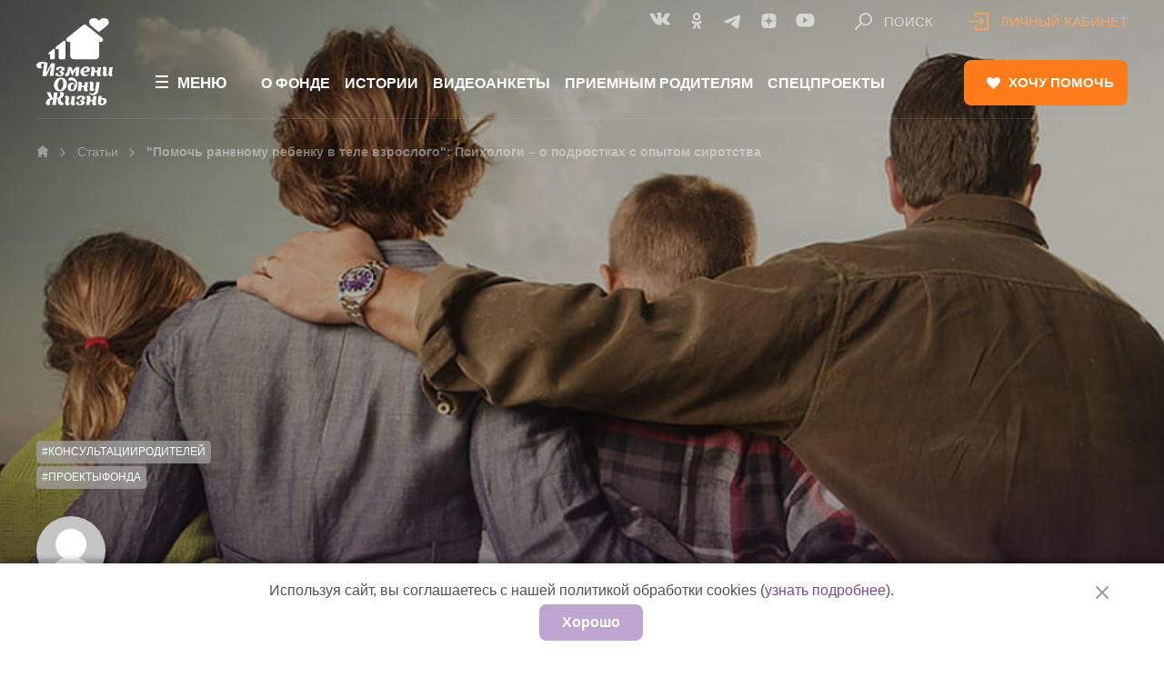

--- FILE ---
content_type: text/css
request_url: https://cdn.changeonelife.ru/content/themes/col/assets/css/fonts.css?ver=1753108750
body_size: 380
content:

@font-face {
    font-family: 'Neucha';
    src: url('Neucha.eot');
    src: local('Neucha'),
        url('../fonts/Neucha.eot?#iefix') format('embedded-opentype'),
        url('../fonts/Neucha.woff') format('woff'),
        url('../fonts/Neucha.ttf') format('truetype');
    font-weight: 400;
    font-style: normal;
}

@font-face {
	font-family: 'Open Sans';
	src: url('../fonts/OpenSans-Light.eot');
	src: local('Open Sans Light'), local('OpenSans-Light'),
		url('../fonts/OpenSans-Light.eot?#iefix') format('embedded-opentype'),
		url('../fonts/OpenSans-Light.woff') format('woff'),
		url('../fonts/OpenSans-Light.ttf') format('truetype');
	font-weight: 300;
	font-style: normal;
}

@font-face {
	font-family: 'Open Sans';
	src: url('../fonts/OpenSans-Regular.eot');
	src: local('Open Sans Regular'), local('OpenSans-Regular'),
		url('../fonts/OpenSans-Regular.eot?#iefix') format('embedded-opentype'),
		url('../fonts/OpenSans-Regular.woff') format('woff'),
		url('../fonts/OpenSans-Regular.ttf') format('truetype');
	font-weight: 400;
	font-style: normal;
}

@font-face {
	font-family: 'Open Sans';
	src: url('../fonts/OpenSans-SemiBold.eot');
	src: local('Open Sans SemiBold'), local('OpenSans-SemiBold'),
		url('../fonts/OpenSans-SemiBold.eot?#iefix') format('embedded-opentype'),
		url('../fonts/OpenSans-SemiBold.woff') format('woff'),
		url('../fonts/OpenSans-SemiBold.ttf') format('truetype');
	font-weight: 600;
	font-style: normal;
}


@font-face {
	font-family: 'Open Sans';
	src: url('../fonts/OpenSans-Bold.eot');
	src: local('Open Sans Bold'), local('OpenSans-Bold'),
		url('../fonts/OpenSans-Bold.eot?#iefix') format('embedded-opentype'),
		url('../fonts/OpenSans-Bold.woff') format('woff'),
		url('../fonts/OpenSans-Bold.ttf') format('truetype');
	font-weight: 700;
	font-style: normal;
}

@font-face {
	font-family: 'Open Sans';
	src: url('../fonts/OpenSans-ExtraBold.eot');
	src: local('Open Sans ExtraBold'), local('OpenSans-ExtraBold'),
		url('../fonts/OpenSans-ExtraBold.eot?#iefix') format('embedded-opentype'),
		url('../fonts/OpenSans-ExtraBold.woff') format('woff'),
		url('../fonts/OpenSans-ExtraBold.ttf') format('truetype');
	font-weight: 800;
	font-style: normal;
}

@font-face {
	font-family: 'Golos Text';
	font-style: normal;
	font-weight: 900;
	font-display: swap;
	src: url('../fonts/Golos-Text-Black.ttf') format('truetype'),
		 url('../fonts/Golos-Text-Black.woff2') format('woff2');
}

@font-face {
	font-family: 'Verdana Bold';
	font-style: normal;
	font-weight: 700;
	src: url('../fonts/Verdana-Bold.ttf') format('truetype'),
	     url('../fonts/Verdana-Bold.woff2') format('woff2');
}

@font-face {
	font-family: 'Verdana';
	font-style: normal;
	font-weight: 400;
	src: url('../fonts/Verdana.ttf') format('truetype'),
         url('../fonts/Verdana.woff2') format('woff2');
}

@font-face {
	font-family: 'Georgia italic';
	font-style: normal;
	font-weight: 400;
	src: url('../fonts/georgiai.ttf') format('truetype'),
		 url('../fonts/georgiai.woff2') format('woff2');
}



--- FILE ---
content_type: application/javascript
request_url: https://cdn.carrotquest.app/chunk-model2.js
body_size: 65995
content:
var Mn=Object.defineProperty,Dn=Object.defineProperties,Un=Object.getOwnPropertyDescriptors,wr=Object.getOwnPropertySymbols,Rn=Object.prototype.hasOwnProperty,Fn=Object.prototype.propertyIsEnumerable,vt=(e,t,r)=>t in e?Mn(e,t,{enumerable:!0,configurable:!0,writable:!0,value:r}):e[t]=r,kr=(e,t)=>{for(var r in t||(t={}))Rn.call(t,r)&&vt(e,r,t[r]);if(wr)for(var r of wr(t))Fn.call(t,r)&&vt(e,r,t[r]);return e},Ar=(e,t)=>Dn(e,Un(t)),Ce=(e,t,r)=>(vt(e,typeof t!="symbol"?t+"":t,r),r),G=(e,t,r)=>new Promise((n,o)=>{var a=p=>{try{s(r.next(p))}catch(l){o(l)}},c=p=>{try{s(r.throw(p))}catch(l){o(l)}},s=p=>p.done?n(p.value):Promise.resolve(p.value).then(a,c);s((r=r.apply(e,t)).next())});/*!
Build date: Mon Jan 26 2026 12:01:20 GMT+0500 (Yekaterinburg Standard Time)
*/function Z(){}const Ke=e=>e;function Er(e,t){for(const r in t)e[r]=t[r];return e}function Hn(e){return!!e&&(typeof e=="object"||typeof e=="function")&&typeof e.then=="function"}function Cr(e){return e()}function Wn(){return Object.create(null)}function ge(e){e.forEach(Cr)}function fe(e){return typeof e=="function"}function Ir(e,t){return e!=e?t==t:e!==t||e&&typeof e=="object"||typeof e=="function"}let Ye;function Qn(e,t){return e===t?!0:(Ye||(Ye=document.createElement("a")),Ye.href=t,e===Ye.href)}function Gn(e){return Object.keys(e).length===0}function qt(e,...t){if(e==null){for(const n of t)n(void 0);return Z}const r=e.subscribe(...t);return r.unsubscribe?()=>r.unsubscribe():r}function Tr(e){let t;return qt(e,r=>t=r)(),t}function Kn(e,t,r){e.$$.on_destroy.push(qt(t,r))}function Yn(e,t,r,n){if(e){const o=Sr(e,t,r,n);return e[0](o)}}function Sr(e,t,r,n){return e[1]&&n?Er(r.ctx.slice(),e[1](n(t))):r.ctx}function Jn(e,t,r,n){if(e[2]&&n){const o=e[2](n(r));if(t.dirty===void 0)return o;if(typeof o=="object"){const a=[],c=Math.max(t.dirty.length,o.length);for(let s=0;s<c;s+=1)a[s]=t.dirty[s]|o[s];return a}return t.dirty|o}return t.dirty}function Vn(e,t,r,n,o,a){if(o){const c=Sr(t,r,n,a);e.p(c,o)}}function Zn(e){if(e.ctx.length>32){const t=[],r=e.ctx.length/32;for(let n=0;n<r;n++)t[n]=-1;return t}return-1}function Xn(e){const t={};for(const r in e)r[0]!=="$"&&(t[r]=e[r]);return t}function eo(e,t){const r={};t=new Set(t);for(const n in e)!t.has(n)&&n[0]!=="$"&&(r[n]=e[n]);return r}function to(e){const t={};for(const r in e)t[r]=!0;return t}function ro(e){let t=!1;return function(...r){t||(t=!0,e.call(this,...r))}}function no(e){return e??""}function oo(e,t,r){return e.set(r),t}function ao(e){return e&&fe(e.destroy)?e.destroy:Z}function io(e){const t=typeof e=="string"&&e.match(/^\s*(-?[\d.]+)([^\s]*)\s*$/);return t?[parseFloat(t[1]),t[2]||"px"]:[e,"px"]}const Pr=typeof window<"u";let xt=Pr?()=>window.performance.now():()=>Date.now(),wt=Pr?e=>requestAnimationFrame(e):Z;const he=new Set;function Lr(e){he.forEach(t=>{t.c(e)||(he.delete(t),t.f())}),he.size!==0&&wt(Lr)}function kt(e){let t;return he.size===0&&wt(Lr),{promise:new Promise(r=>{he.add(t={c:e,f:r})}),abort(){he.delete(t)}}}function At(e,t){e.appendChild(t)}function so(e,t,r){const n=Et(e);if(!n.getElementById(t)){const o=Ie("style");o.id=t,o.textContent=r,Or(n,o)}}function Et(e){if(!e)return document;const t=e.getRootNode?e.getRootNode():e.ownerDocument;return t&&t.host?t:e.ownerDocument}function co(e){const t=Ie("style");return t.textContent="/* empty */",Or(Et(e),t),t.sheet}function Or(e,t){return At(e.head||e,t),t.sheet}function Nr(e,t,r){e.insertBefore(t,r||null)}function Je(e){e.parentNode&&e.parentNode.removeChild(e)}function po(e,t){for(let r=0;r<e.length;r+=1)e[r]&&e[r].d(t)}function Ie(e){return document.createElement(e)}function zr(e){return document.createElementNS("http://www.w3.org/2000/svg",e)}function Ct(e){return document.createTextNode(e)}function lo(){return Ct(" ")}function uo(){return Ct("")}function It(e,t,r,n){return e.addEventListener(t,r,n),()=>e.removeEventListener(t,r,n)}function mo(e){return function(t){return t.preventDefault(),e.call(this,t)}}function go(e){return function(t){return t.stopPropagation(),e.call(this,t)}}function $r(e,t,r){r==null?e.removeAttribute(t):e.getAttribute(t)!==r&&e.setAttribute(t,r)}const fo=["width","height"];function ho(e,t){const r=Object.getOwnPropertyDescriptors(e.__proto__);for(const n in t)t[n]==null?e.removeAttribute(n):n==="style"?e.style.cssText=t[n]:n==="__value"?e.value=e[n]=t[n]:r[n]&&r[n].set&&fo.indexOf(n)===-1?e[n]=t[n]:$r(e,n,t[n])}function bo(e){return Array.from(e.childNodes)}function yo(e,t){t=""+t,e.data!==t&&(e.data=t)}function _o(e,t){e.value=t??""}function vo(e,t,r,n){r==null?e.style.removeProperty(t):e.style.setProperty(t,r,n?"important":"")}let Ve;function qo(){if(Ve===void 0){Ve=!1;try{typeof window<"u"&&window.parent&&window.parent.document}catch{Ve=!0}}return Ve}function xo(e,t){getComputedStyle(e).position==="static"&&(e.style.position="relative");const r=Ie("iframe");r.setAttribute("style","display: block; position: absolute; top: 0; left: 0; width: 100%; height: 100%; overflow: hidden; border: 0; opacity: 0; pointer-events: none; z-index: -1;"),r.setAttribute("aria-hidden","true"),r.tabIndex=-1;const n=qo();let o;return n?(r.src="data:text/html,<script>onresize=function(){parent.postMessage(0,'*')}<\/script>",o=It(window,"message",a=>{a.source===r.contentWindow&&t()})):(r.src="about:blank",r.onload=()=>{o=It(r.contentWindow,"resize",t),t()}),At(e,r),()=>{(n||o&&r.contentWindow)&&o(),Je(r)}}function wo(e,t,r){e.classList.toggle(t,!!r)}function jr(e,t,{bubbles:r=!1,cancelable:n=!1}={}){return new CustomEvent(e,{detail:t,bubbles:r,cancelable:n})}class ko{constructor(t=!1){Ce(this,"is_svg",!1),Ce(this,"e"),Ce(this,"n"),Ce(this,"t"),Ce(this,"a"),this.is_svg=t,this.e=this.n=null}c(t){this.h(t)}m(t,r,n=null){this.e||(this.is_svg?this.e=zr(r.nodeName):this.e=Ie(r.nodeType===11?"TEMPLATE":r.nodeName),this.t=r.tagName!=="TEMPLATE"?r:r.content,this.c(t)),this.i(n)}h(t){this.e.innerHTML=t,this.n=Array.from(this.e.nodeName==="TEMPLATE"?this.e.content.childNodes:this.e.childNodes)}i(t){for(let r=0;r<this.n.length;r+=1)Nr(this.t,this.n[r],t)}p(t){this.d(),this.h(t),this.i(this.a)}d(){this.n.forEach(Je)}}function Ao(e,t){return new e(t)}const Ze=new Map;let Xe=0;function Eo(e){let t=5381,r=e.length;for(;r--;)t=(t<<5)-t^e.charCodeAt(r);return t>>>0}function Co(e,t){const r={stylesheet:co(t),rules:{}};return Ze.set(e,r),r}function et(e,t,r,n,o,a,c,s=0){const p=16.666/n;let l=`{
`;for(let _=0;_<=1;_+=p){const x=t+(r-t)*a(_);l+=_*100+`%{${c(x,1-x)}}
`}const d=l+`100% {${c(r,1-r)}}
}`,u=`__svelte_${Eo(d)}_${s}`,b=Et(e),{stylesheet:g,rules:y}=Ze.get(b)||Co(b,e);y[u]||(y[u]=!0,g.insertRule(`@keyframes ${u} ${d}`,g.cssRules.length));const m=e.style.animation||"";return e.style.animation=`${m?`${m}, `:""}${u} ${n}ms linear ${o}ms 1 both`,Xe+=1,u}function tt(e,t){const r=(e.style.animation||"").split(", "),n=r.filter(t?a=>a.indexOf(t)<0:a=>a.indexOf("__svelte")===-1),o=r.length-n.length;o&&(e.style.animation=n.join(", "),Xe-=o,Xe||Io())}function Io(){wt(()=>{Xe||(Ze.forEach(e=>{const{ownerNode:t}=e.stylesheet;t&&Je(t)}),Ze.clear())})}let Te;function rt(e){Te=e}function Se(){if(!Te)throw new Error("Function called outside component initialization");return Te}function To(e){Se().$$.on_mount.push(e)}function So(e){Se().$$.after_update.push(e)}function Po(e){Se().$$.on_destroy.push(e)}function Lo(){const e=Se();return(t,r,{cancelable:n=!1}={})=>{const o=e.$$.callbacks[t];if(o){const a=jr(t,r,{cancelable:n});return o.slice().forEach(c=>{c.call(e,a)}),!a.defaultPrevented}return!0}}function Oo(e,t){const r=e.$$.callbacks[t.type];r&&r.slice().forEach(n=>n.call(this,t))}const be=[],Tt=[];let ye=[];const St=[],Br=Promise.resolve();let Pt=!1;function Mr(){Pt||(Pt=!0,Br.then(Dr))}function No(){return Mr(),Br}function Pe(e){ye.push(e)}function zo(e){St.push(e)}const Lt=new Set;let _e=0;function Dr(){if(_e!==0)return;const e=Te;do{try{for(;_e<be.length;){const t=be[_e];_e++,rt(t),$o(t.$$)}}catch(t){throw be.length=0,_e=0,t}for(rt(null),be.length=0,_e=0;Tt.length;)Tt.pop()();for(let t=0;t<ye.length;t+=1){const r=ye[t];Lt.has(r)||(Lt.add(r),r())}ye.length=0}while(be.length);for(;St.length;)St.pop()();Pt=!1,Lt.clear(),rt(e)}function $o(e){if(e.fragment!==null){e.update(),ge(e.before_update);const t=e.dirty;e.dirty=[-1],e.fragment&&e.fragment.p(e.ctx,t),e.after_update.forEach(Pe)}}function jo(e){const t=[],r=[];ye.forEach(n=>e.indexOf(n)===-1?t.push(n):r.push(n)),r.forEach(n=>n()),ye=t}let Le;function Ot(){return Le||(Le=Promise.resolve(),Le.then(()=>{Le=null})),Le}function se(e,t,r){e.dispatchEvent(jr(`${t?"intro":"outro"}${r}`))}const nt=new Set;let te;function Ur(){te={r:0,c:[],p:te}}function Rr(){te.r||ge(te.c),te=te.p}function Bo(e,t){e&&e.i&&(nt.delete(e),e.i(t))}function Fr(e,t,r,n){if(e&&e.o){if(nt.has(e))return;nt.add(e),te.c.push(()=>{nt.delete(e),n&&(r&&e.d(1),n())}),e.o(t)}else n&&n()}const Nt={duration:0};function Mo(e,t,r){const n={direction:"in"};let o=t(e,r,n),a=!1,c,s,p=0;function l(){c&&tt(e,c)}function d(){const{delay:b=0,duration:g=300,easing:y=Ke,tick:m=Z,css:_}=o||Nt;_&&(c=et(e,0,1,g,b,y,_,p++)),m(0,1);const x=xt()+b,A=x+g;s&&s.abort(),a=!0,Pe(()=>se(e,!0,"start")),s=kt(I=>{if(a){if(I>=A)return m(1,0),se(e,!0,"end"),l(),a=!1;if(I>=x){const S=y((I-x)/g);m(S,1-S)}}return a})}let u=!1;return{start(){u||(u=!0,tt(e),fe(o)?(o=o(n),Ot().then(d)):d())},invalidate(){u=!1},end(){a&&(l(),a=!1)}}}function Do(e,t,r){const n={direction:"out"};let o=t(e,r,n),a=!0,c;const s=te;s.r+=1;let p;function l(){const{delay:d=0,duration:u=300,easing:b=Ke,tick:g=Z,css:y}=o||Nt;y&&(c=et(e,1,0,u,d,b,y));const m=xt()+d,_=m+u;Pe(()=>se(e,!1,"start")),"inert"in e&&(p=e.inert,e.inert=!0),kt(x=>{if(a){if(x>=_)return g(0,1),se(e,!1,"end"),--s.r||ge(s.c),!1;if(x>=m){const A=b((x-m)/u);g(1-A,A)}}return a})}return fe(o)?Ot().then(()=>{o=o(n),l()}):l(),{end(d){d&&"inert"in e&&(e.inert=p),d&&o.tick&&o.tick(1,0),a&&(c&&tt(e,c),a=!1)}}}function Uo(e,t,r,n){let o=t(e,r,{direction:"both"}),a=n?0:1,c=null,s=null,p=null,l;function d(){p&&tt(e,p)}function u(g,y){const m=g.b-a;return y*=Math.abs(m),{a,b:g.b,d:m,duration:y,start:g.start,end:g.start+y,group:g.group}}function b(g){const{delay:y=0,duration:m=300,easing:_=Ke,tick:x=Z,css:A}=o||Nt,I={start:xt()+y,b:g};g||(I.group=te,te.r+=1),"inert"in e&&(g?l!==void 0&&(e.inert=l):(l=e.inert,e.inert=!0)),c||s?s=I:(A&&(d(),p=et(e,a,g,m,y,_,A)),g&&x(0,1),c=u(I,m),Pe(()=>se(e,g,"start")),kt(S=>{if(s&&S>s.start&&(c=u(s,m),s=null,se(e,c.b,"start"),A&&(d(),p=et(e,a,c.b,c.duration,0,_,o.css))),c){if(S>=c.end)x(a=c.b,1-a),se(e,c.b,"end"),s||(c.b?d():--c.group.r||ge(c.group.c)),c=null;else if(S>=c.start){const D=S-c.start;a=c.a+c.d*_(D/c.duration),x(a,1-a)}}return!!(c||s)}))}return{run(g){fe(o)?Ot().then(()=>{o=o({direction:g?"in":"out"}),b(g)}):b(g)},end(){d(),c=s=null}}}const Ro="4",ve=[];function zt(e,t){return{subscribe:Oe(e,t).subscribe}}function Oe(e,t=Z){let r;const n=new Set;function o(s){if(Ir(e,s)&&(e=s,r)){const p=!ve.length;for(const l of n)l[1](),ve.push(l,e);if(p){for(let l=0;l<ve.length;l+=2)ve[l][0](ve[l+1]);ve.length=0}}}function a(s){o(s(e))}function c(s,p=Z){const l=[s,p];return n.add(l),n.size===1&&(r=t(o,a)||Z),s(e),()=>{n.delete(l),n.size===0&&r&&(r(),r=null)}}return{set:o,update:a,subscribe:c}}function $t(e,t,r){const n=!Array.isArray(e),o=n?[e]:e;if(!o.every(Boolean))throw new Error("derived() expects stores as input, got a falsy value");const a=t.length<2;return zt(r,(c,s)=>{let p=!1;const l=[];let d=0,u=Z;const b=()=>{if(d)return;u();const y=t(n?l[0]:l,c,s);a?c(y):u=fe(y)?y:Z},g=o.map((y,m)=>qt(y,_=>{l[m]=_,d&=~(1<<m),p&&b()},()=>{d|=1<<m}));return p=!0,b(),function(){ge(g),u(),p=!1}})}typeof window<"u"&&(window.__svelte||(window.__svelte={v:new Set})).v.add(Ro);const Fo=`@charset "UTF-8";#carrotquest-messenger-collapsed-container{position:fixed!important;z-index:2147483000!important;max-width:90%!important}#carrotquest-messenger-collapsed-container.carrotquest-messenger-right_top{top:0!important;right:0!important}#carrotquest-messenger-collapsed-container.carrotquest-messenger-right_bottom{right:0!important;bottom:0!important}#carrotquest-messenger-collapsed-container.carrotquest-messenger-left_top{top:0!important;left:0!important}#carrotquest-messenger-collapsed-container.carrotquest-messenger-left_bottom{bottom:0!important;left:0!important}#carrotquest-messenger-collapsed-container #chat-container{display:flex!important}#carrotquest-messenger-collapsed-container.carrotquest-messenger-right_bottom #chat-container,#carrotquest-messenger-collapsed-container.carrotquest-messenger-right_top #chat-container{flex-direction:row-reverse!important}#carrotquest-messenger-collapsed-container.carrotquest-messenger-right_bottom #chat-container,#carrotquest-messenger-collapsed-container.carrotquest-messenger-left_bottom #chat-container{align-items:flex-end!important}#carrotquest-messenger-collapsed-container.carrotquest-messenger-right_top #chat-container,#carrotquest-messenger-collapsed-container.carrotquest-messenger-left_top #chat-container{align-items:flex-start!important}#carrotquest-messenger-collapsed-container #icon-container{flex-shrink:0;width:80px!important;min-width:80px!important;height:80px!important;z-index:1}#carrotquest-messenger-collapsed-container #tooltip-container{position:relative;flex-shrink:1;max-width:300px;height:146px;max-height:146px;margin-top:auto;margin-bottom:auto}#carrotquest-messenger-collapsed-container.carrotquest-messenger-right_bottom #tooltip-container,#carrotquest-messenger-collapsed-container.carrotquest-messenger-right_top #tooltip-container{margin-right:-20px}#carrotquest-messenger-collapsed-container.carrotquest-messenger-left_bottom #tooltip-container,#carrotquest-messenger-collapsed-container.carrotquest-messenger-left_top #tooltip-container{margin-left:-20px}#carrotquest-messenger-collapsed-container #carrot-messenger-tooltip,#carrot-messenger-collapsed-frame{width:100%!important;height:100%!important;user-select:none;-webkit-tap-highlight-color:rgba(0,0,0,0)}iframe{color-scheme:auto}.feature_start-screen.carrot-messenger-frame-small-chat{border-radius:15px!important}.carrotquest-css-reset *,.carrotquest-css-reset-frame *{user-select:none;-webkit-tap-highlight-color:rgba(0,0,0,0)}.carrotquest-css-reset iframe,.carrotquest-css-reset div,.carrotquest-css-reset span,.carrotquest-css-reset a,.carrotquest-css-reset button,.carrotquest-css-reset-frame iframe,.carrotquest-css-reset-frame div,.carrotquest-css-reset-frame span,.carrotquest-css-reset-frame a,.carrotquest-css-reset-frame button{margin:0;padding:0;border:0;vertical-align:baseline}.carrotquest-css-reset iframe,.carrotquest-css-reset-frame iframe{max-height:none;max-width:none}.carrotquest-message-mobil-noscroll{overflow:hidden!important}.carrot-popup-frame{position:fixed!important;inset:0!important;z-index:2147483000!important;display:block!important;width:100%!important;height:100%!important;animation:carrotquest-fadein .25s!important}@keyframes carrotquest-fadein{0%{opacity:0}to{opacity:1}}.carrot-messenger-frame-container{position:fixed!important;top:0!important;z-index:2147483000!important;width:370px!important;height:100%!important;max-height:100%!important;box-shadow:0 8px 18px #0003,0 0 2px #0000000d!important}.carrot-messenger-frame-container.carrotquest-messenger-line-left{left:0!important}.carrot-messenger-frame-container.carrotquest-messenger-line-right{right:0!important}.carrot-messenger-frame-small-chat.carrot-messenger-frame-container.carrotquest-messenger-line-right{right:27px!important}.carrot-messenger-frame-small-chat.carrot-messenger-frame-container.carrotquest-messenger-line-left{left:27px!important}.carrot-messenger-frame-container.data-truncate-visibility{box-shadow:none!important}.carrot-messenger-frame,.carrot-notification-frame,.carrot-popup-small-frame{width:100%!important;height:100%!important}#carrot-notification-frame{width:100%}.carrotquest-messenger-mobile-chat{height:100%!important}.carrot-messenger-frame-small-chat{top:auto!important;bottom:27px!important;height:calc(100% - 120px)!important;min-height:250px!important;max-height:620px!important;border-radius:10px!important}.carrot-messenger-frame-small-chat .carrot-messenger-frame{height:100%!important;max-height:100%!important}.carrot-messenger-frame-mobile-chat,.carrot-messenger-frame-mobile-chat .carrot-messenger-frame{height:100%!important}.carrot-messenger-frame-small-chat .carrotquest-messenger-line-right{right:50px!important}.carrot-messenger-frame-small-chat .carrotquest-messenger-line-left{left:50px!important}@media only screen and (max-device-width: 667px),screen and (max-width: 450px){#carrot-messenger-frame{left:0!important;width:100%!important}.carrot-messenger-frame-container{inset:0!important;z-index:2147483001!important;width:100%!important;height:100%!important;max-height:none!important;border-radius:0!important}.carrot-messenger-frame-container.data-truncate-visibility{margin-top:0!important}div.carrot-notification-container{right:0!important}}@media screen and (max-height: 450px){.carrot-messenger-frame-container.data-truncate-visibility{min-height:411px!important;margin-top:0!important}}.carrotquest-messenger-line-anim{animation-name:carrotquest-messenger-line-anim-right!important;animation-duration:.15s!important;animation-timing-function:cubic-bezier(0,0,.2,1)!important}@keyframes carrotquest-messenger-line-anim-right{0%{opacity:0;transform:scale(.6) translate(124px,320px)}to{opacity:1;transform:scale(1) translate(0)}}.carrotquest-messenger-line-left{animation-name:carrotquest-messenger-line-anim-left!important}@keyframes carrotquest-messenger-line-anim-left{0%{opacity:0;transform:scale(.6) translate(-124px,320px)}to{opacity:1;transform:scale(1) translate(0)}}@keyframes carrotquest-move-anim-r{0%{opacity:0;right:-370px}}@keyframes carrotquest-move-anim-l{0%{opacity:0;left:-370px}}#carrot-frame-bumperCookies{position:fixed;bottom:0;left:0;z-index:2147482999!important;width:100%;box-shadow:0 1px 8px #0000001f,0 0 2px #00000014}#carrot-frame-bumperCookies.carrot-frame-bumperCookies-agreed{transform:translateY(100%)!important;transition:all cubic-bezier(.4,0,1,1) .2s!important}.carrot-notification-container{position:fixed!important;z-index:2147483000!important;width:330px;min-width:330px!important;max-height:70vh!important;opacity:1!important;transform:translateY(0)!important;transition:opacity .4s,transform .4s!important}.carrot-notification-container.hidden{opacity:0!important;transform:translateY(90px)!important}.carrot-messenger-embedded-frame-container{height:100%!important;width:100%!important;position:relative}.carrot-messenger-embedded-frame-container .wrapper-calendly,.carrot-messenger-frame-container .wrapper-calendly{position:absolute;top:0;width:100%;height:100%;border:1px solid #fff;border-radius:15px;background-color:#fff;overflow:hidden}.carrot-messenger-embedded-frame-container .wrapper-calendly #widget-header,.carrot-messenger-frame-container .wrapper-calendly #widget-header{height:50px}.carrot-messenger-embedded-frame-container .wrapper-calendly #back-to-chat,.carrot-messenger-frame-container .wrapper-calendly #back-to-chat{padding:15px;cursor:pointer}.carrot-messenger-embedded-frame-container .wrapper-calendly .calendly-inline-widget,.carrot-messenger-frame-container .wrapper-calendly .calendly-inline-widget{position:relative;width:100%;height:calc(100% - 50px)}
`,w={CALENDLY:"carrot-messenger-calendly-frame",COLLAPSED:"carrot-messenger-collapsed-frame",COOKIES:"carrot-frame-bumperCookies",MESSENGER:"carrot-messenger-frame",NOTIFICATION:"carrot-notification-frame",POP_UP:"carrot-popup-frame",POP_UP_SMALL:"carrot-popup-small-frame",TOOLTIP:"carrot-messenger-tooltip"},jt={emojiList:{people:[{n:":grinning:",p:[26,14]},{n:":grimacing:",p:[27,17]},{n:":grin:",p:[26,15]},{n:":joy:",p:[26,16]},{n:":smiley:",p:[26,17]},{n:":smile:",p:[26,18]},{n:":sweat_smile:",p:[26,19]},{n:":laughing:",p:[26,20]},{n:":innocent:",p:[26,21]},{n:":wink:",p:[26,23]},{n:":blush:",p:[26,24]},{n:":slightly_smiling_face:",p:[27,39]},{n:":upside_down_face:",p:[27,40]},{n:":relaxed:",p:[1,24]},{n:":yum:",p:[26,25]},{n:":relieved:",p:[26,26]},{n:":heart_eyes:",p:[26,27]},{n:":kissing_heart:",p:[26,38]},{n:":kissing:",p:[26,37]},{n:":kissing_smiling_eyes:",p:[26,39]},{n:":kissing_closed_eyes:",p:[26,40]},{n:":stuck_out_tongue_winking_eye:",p:[27,1]},{n:":stuck_out_tongue_closed_eyes:",p:[27,2]},{n:":stuck_out_tongue:",p:[27,0]},{n:":money_mouth_face:",p:[32,1]},{n:":nerd_face:",p:[32,3]},{n:":sunglasses:",p:[26,28]},{n:":hugging_face:",p:[32,7]},{n:":smirk:",p:[26,29]},{n:":no_mouth:",p:[27,27]},{n:":neutral_face:",p:[26,30]},{n:":expressionless:",p:[26,31]},{n:":unamused:",p:[26,32]},{n:":face_with_rolling_eyes:",p:[28,0]},{n:":thinking_face:",p:[32,4]},{n:":flushed:",p:[27,24]},{n:":disappointed:",p:[27,3]},{n:":worried:",p:[27,4]},{n:":angry:",p:[27,5]},{n:":rage:",p:[27,6]},{n:":pensive:",p:[26,34]},{n:":confused:",p:[26,35]},{n:":slightly_frowning_face:",p:[27,38]},{n:":white_frowning_face:",p:[1,23]},{n:":persevere:",p:[27,8]},{n:":confounded:",p:[26,36]},{n:":tired_face:",p:[27,16]},{n:":weary:",p:[27,14]},{n:":triumph:",p:[27,9]},{n:":open_mouth:",p:[27,19]},{n:":scream:",p:[27,22]},{n:":fearful:",p:[27,13]},{n:":cold_sweat:",p:[27,21]},{n:":hushed:",p:[27,20]},{n:":frowning:",p:[27,11]},{n:":anguished:",p:[27,12]},{n:":cry:",p:[27,7]},{n:":disappointed_relieved:",p:[27,10]},{n:":sleepy:",p:[27,15]},{n:":sweat:",p:[26,33]},{n:":sob:",p:[27,18]},{n:":dizzy_face:",p:[27,26]},{n:":astonished:",p:[27,23]},{n:":zipper_mouth_face:",p:[32,0]},{n:":mask:",p:[27,28]},{n:":face_with_thermometer:",p:[32,2]},{n:":face_with_head_bandage:",p:[32,5]},{n:":sleeping:",p:[27,25]},{n:":zzz:",p:[20,15]},{n:":hankey:",p:[20,20]},{n:":smiling_imp:",p:[26,22]},{n:":imp:",p:[18,30]},{n:":japanese_ogre:",p:[18,19]},{n:":japanese_goblin:",p:[18,20]},{n:":skull:",p:[18,31]},{n:":ghost:",p:[18,21]},{n:":alien:",p:[18,28]},{n:":robot_face:",p:[32,6]},{n:":smiley_cat:",p:[27,31]},{n:":smile_cat:",p:[27,29]},{n:":joy_cat:",p:[27,30]},{n:":heart_eyes_cat:",p:[27,32]},{n:":smirk_cat:",p:[27,33]},{n:":kissing_cat:",p:[27,34]},{n:":scream_cat:",p:[27,37]},{n:":crying_cat_face:",p:[27,36]},{n:":pouting_cat:",p:[27,35]},{n:":raised_hands:",p:[28,28]},{n:":clap:",p:[15,20]},{n:":wave:",p:[14,37]},{n:":+1:",p:[15,8]},{n:":-1:",p:[15,14]},{n:":facepunch:",p:[14,31]},{n:":fist:",p:[3,8]},{n:":v:",p:[3,20]},{n:":ok_hand:",p:[15,2]},{n:":hand:",p:[3,14]},{n:":open_hands:",p:[15,26]},{n:":muscle:",p:[20,21]},{n:":pray:",p:[29,5]},{n:":point_up:",p:[1,9]},{n:":point_up_2:",p:[14,7]},{n:":point_down:",p:[14,13]},{n:":point_left:",p:[14,19]},{n:":point_right:",p:[14,25]},{n:":middle_finger:",p:[25,18]},{n:":raised_hand_with_fingers_splayed:",p:[25,12]},{n:":the_horns:",p:[32,8]},{n:":spock-hand:",p:[25,24]},{n:":writing_hand:",p:[3,26]},{n:":nail_care:",p:[19,10]},{n:":lips:",p:[14,5]},{n:":tongue:",p:[14,6]},{n:":ear:",p:[13,34]},{n:":nose:",p:[13,40]},{n:":eye:",p:[13,33]},{n:":eyes:",p:[13,32]},{n:":bust_in_silhouette:",p:[16,10]},{n:":busts_in_silhouette:",p:[16,11]},{n:":speaking_head_in_silhouette:",p:[26,4]},{n:":baby:",p:[18,1]},{n:":boy:",p:[16,12]},{n:":girl:",p:[16,18]},{n:":man:",p:[16,24]},{n:":woman:",p:[16,30]},{n:":person_with_blond_hair:",p:[17,12]},{n:":older_man:",p:[17,30]},{n:":older_woman:",p:[17,36]},{n:":man_with_gua_pi_mao:",p:[17,18]},{n:":man_with_turban:",p:[17,24]},{n:":cop:",p:[16,40]},{n:":construction_worker:",p:[18,7]},{n:":guardsman:",p:[18,38]},{n:":sleuth_or_spy:",p:[25,2]},{n:":santa:",p:[8,28]},{n:":angel:",p:[18,22]},{n:":princess:",p:[18,13]},{n:":bride_with_veil:",p:[17,6]},{n:":walking:",p:[30,39]},{n:":runner:",p:[10,8]},{n:":dancer:",p:[19,3]},{n:":dancers:",p:[17,5]},{n:":couple:",p:[16,37]},{n:":two_men_holding_hands:",p:[16,38]},{n:":two_women_holding_hands:",p:[16,39]},{n:":bow:",p:[28,13]},{n:":information_desk_person:",p:[18,32]},{n:":no_good:",p:[28,1]},{n:":ok_woman:",p:[28,7]},{n:":raising_hand:",p:[28,22]},{n:":person_with_pouting_face:",p:[28,40]},{n:":person_frowning:",p:[28,34]},{n:":haircut:",p:[19,22]},{n:":massage:",p:[19,16]},{n:":couple_with_heart:",p:[19,37]},{n:":woman-heart-woman:",p:[39,18]},{n:":man-heart-man:",p:[39,11]},{n:":couplekiss:",p:[19,35]},{n:":woman-kiss-woman:",p:[39,19]},{n:":man-kiss-man:",p:[39,12]},{n:":family:",p:[16,36]},{n:":man-woman-girl:",p:[39,8]},{n:":man-woman-girl-boy:",p:[39,9]},{n:":man-woman-boy-boy:",p:[39,7]},{n:":man-woman-girl-girl:",p:[39,10]},{n:":woman-woman-boy:",p:[39,13]},{n:":woman-woman-girl:",p:[39,15]},{n:":woman-woman-girl-boy:",p:[39,16]},{n:":woman-woman-boy-boy:",p:[39,14]},{n:":woman-woman-girl-girl:",p:[39,17]},{n:":man-man-boy:",p:[39,2]},{n:":man-man-girl:",p:[39,4]},{n:":man-man-girl-boy:",p:[39,5]},{n:":man-man-boy-boy:",p:[39,3]},{n:":man-man-girl-girl:",p:[39,6]},{n:":womans_clothes:",p:[16,0]},{n:":shirt:",p:[15,36]},{n:":jeans:",p:[15,37]},{n:":necktie:",p:[15,35]},{n:":dress:",p:[15,38]},{n:":bikini:",p:[15,40]},{n:":kimono:",p:[15,39]},{n:":lipstick:",p:[19,9]},{n:":kiss:",p:[19,31]},{n:":footprints:",p:[16,9]},{n:":high_heel:",p:[16,6]},{n:":sandal:",p:[16,7]},{n:":boot:",p:[16,8]},{n:":mans_shoe:",p:[16,4]},{n:":athletic_shoe:",p:[16,5]},{n:":womans_hat:",p:[15,33]},{n:":tophat:",p:[9,23]},{n:":helmet_with_white_cross:",p:[2,24]},{n:":mortar_board:",p:[9,6]},{n:":crown:",p:[15,32]},{n:":school_satchel:",p:[9,5]},{n:":pouch:",p:[16,3]},{n:":purse:",p:[16,1]},{n:":handbag:",p:[16,2]},{n:":briefcase:",p:[21,3]},{n:":eyeglasses:",p:[15,34]},{n:":dark_sunglasses:",p:[25,3]},{n:":ring:",p:[19,33]},{n:":closed_umbrella:",p:[5,22]}],nature:[{n:":dog:",p:[13,22]},{n:":cat:",p:[13,17]},{n:":mouse:",p:[13,13]},{n:":hamster:",p:[13,25]},{n:":rabbit:",p:[13,16]},{n:":bear:",p:[13,27]},{n:":panda_face:",p:[13,28]},{n:":koala:",p:[13,8]},{n:":tiger:",p:[13,15]},{n:":lion_face:",p:[32,15]},{n:":cow:",p:[13,14]},{n:":pig:",p:[13,23]},{n:":pig_nose:",p:[13,29]},{n:":frog:",p:[13,24]},{n:":octopus:",p:[12,34]},{n:":monkey_face:",p:[13,21]},{n:":see_no_evil:",p:[28,19]},{n:":hear_no_evil:",p:[28,20]},{n:":speak_no_evil:",p:[28,21]},{n:":monkey:",p:[12,27]},{n:":chicken:",p:[12,29]},{n:":penguin:",p:[13,7]},{n:":bird:",p:[13,6]},{n:":baby_chick:",p:[13,4]},{n:":hatching_chick:",p:[13,3]},{n:":hatched_chick:",p:[13,5]},{n:":wolf:",p:[13,26]},{n:":boar:",p:[12,32]},{n:":horse:",p:[13,20]},{n:":unicorn_face:",p:[32,18]},{n:":bee:",p:[12,38]},{n:":bug:",p:[12,36]},{n:":snail:",p:[12,21]},{n:":beetle:",p:[12,39]},{n:":ant:",p:[12,37]},{n:":spider:",p:[25,4]},{n:":scorpion:",p:[32,16]},{n:":crab:",p:[32,14]},{n:":snake:",p:[12,22]},{n:":turtle:",p:[13,2]},{n:":tropical_fish:",p:[13,0]},{n:":fish:",p:[12,40]},{n:":blowfish:",p:[13,1]},{n:":dolphin:",p:[13,12]},{n:":whale:",p:[13,19]},{n:":whale2:",p:[12,20]},{n:":crocodile:",p:[12,19]},{n:":leopard:",p:[12,15]},{n:":tiger2:",p:[12,14]},{n:":water_buffalo:",p:[12,12]},{n:":ox:",p:[12,11]},{n:":cow2:",p:[12,13]},{n:":dromedary_camel:",p:[13,10]},{n:":camel:",p:[13,11]},{n:":elephant:",p:[12,33]},{n:":goat:",p:[12,25]},{n:":ram:",p:[12,24]},{n:":sheep:",p:[12,26]},{n:":racehorse:",p:[12,23]},{n:":pig2:",p:[12,31]},{n:":rat:",p:[12,9]},{n:":mouse2:",p:[12,10]},{n:":rooster:",p:[12,28]},{n:":turkey:",p:[32,17]},{n:":dove_of_peace:",p:[24,10]},{n:":dog2:",p:[12,30]},{n:":poodle:",p:[13,9]},{n:":cat2:",p:[12,17]},{n:":rabbit2:",p:[12,16]},{n:":chipmunk:",p:[13,31]},{n:":feet:",p:[13,30]},{n:":dragon:",p:[12,18]},{n:":dragon_face:",p:[13,18]},{n:":cactus:",p:[6,30]},{n:":christmas_tree:",p:[8,27]},{n:":evergreen_tree:",p:[6,27]},{n:":deciduous_tree:",p:[6,28]},{n:":palm_tree:",p:[6,29]},{n:":seedling:",p:[6,26]},{n:":herb:",p:[6,40]},{n:":shamrock:",p:[1,8]},{n:":four_leaf_clover:",p:[7,0]},{n:":bamboo:",p:[9,0]},{n:":tanabata_tree:",p:[8,39]},{n:":leaves:",p:[7,3]},{n:":fallen_leaf:",p:[7,2]},{n:":maple_leaf:",p:[7,1]},{n:":ear_of_rice:",p:[6,39]},{n:":hibiscus:",p:[6,35]},{n:":sunflower:",p:[6,36]},{n:":rose:",p:[6,34]},{n:":tulip:",p:[6,32]},{n:":blossom:",p:[6,37]},{n:":cherry_blossom:",p:[6,33]},{n:":bouquet:",p:[19,36]},{n:":mushroom:",p:[7,4]},{n:":chestnut:",p:[6,25]},{n:":jack_o_lantern:",p:[8,26]},{n:":shell:",p:[12,35]},{n:":spider_web:",p:[25,5]},{n:":earth_americas:",p:[5,34]},{n:":earth_africa:",p:[5,33]},{n:":earth_asia:",p:[5,35]},{n:":full_moon:",p:[6,0]},{n:":waning_gibbous_moon:",p:[6,1]},{n:":last_quarter_moon:",p:[6,2]},{n:":waning_crescent_moon:",p:[6,3]},{n:":new_moon:",p:[5,37]},{n:":waxing_crescent_moon:",p:[5,38]},{n:":first_quarter_moon:",p:[5,39]},{n:":moon:",p:[5,40]},{n:":new_moon_with_face:",p:[6,5]},{n:":full_moon_with_face:",p:[6,8]},{n:":first_quarter_moon_with_face:",p:[6,6]},{n:":last_quarter_moon_with_face:",p:[6,7]},{n:":sun_with_face:",p:[6,9]},{n:":crescent_moon:",p:[6,4]},{n:":star:",p:[4,23]},{n:":star2:",p:[6,10]},{n:":dizzy:",p:[20,27]},{n:":sparkles:",p:[3,38]},{n:":comet:",p:[1,3]},{n:":sunny:",p:[0,40]},{n:":mostly_sunny:",p:[6,13]},{n:":partly_sunny:",p:[2,20]},{n:":barely_sunny:",p:[6,14]},{n:":partly_sunny_rain:",p:[6,15]},{n:":cloud:",p:[1,0]},{n:":rain_cloud:",p:[6,16]},{n:":thunder_cloud_and_rain:",p:[2,21]},{n:":lightning:",p:[6,18]},{n:":zap:",p:[2,12]},{n:":fire:",p:[23,25]},{n:":boom:",p:[20,16]},{n:":snowflake:",p:[4,0]},{n:":snow_cloud:",p:[6,17]},{n:":showman:",p:[1,2]},{n:":snowman:",p:[2,19]},{n:":wind_blowing_face:",p:[6,21]},{n:":dash:",p:[20,19]},{n:":tornado:",p:[6,19]},{n:":fog:",p:[6,20]},{n:":umbrella:",p:[1,1]},{n:":droplet:",p:[20,18]},{n:":sweat_drops:",p:[20,17]},{n:":ocean:",p:[5,30]}],food:[{n:":green_apple:",p:[7,15]},{n:":apple:",p:[7,14]},{n:":pear:",p:[7,16]},{n:":tangerine:",p:[7,10]},{n:":lemon:",p:[7,11]},{n:":banana:",p:[7,12]},{n:":watermelon:",p:[7,9]},{n:":grapes:",p:[7,7]},{n:":strawberry:",p:[7,19]},{n:":melon:",p:[7,8]},{n:":cherries:",p:[7,18]},{n:":peach:",p:[7,17]},{n:":pineapple:",p:[7,13]},{n:":tomato:",p:[7,5]},{n:":eggplant:",p:[7,6]},{n:":hot_pepper:",p:[6,31]},{n:":corn:",p:[6,38]},{n:":sweet_potato:",p:[7,32]},{n:":honey_pot:",p:[8,6]},{n:":bread:",p:[7,30]},{n:":cheese_wedge:",p:[32,19]},{n:":poultry_leg:",p:[7,23]},{n:":meat_on_bone:",p:[7,22]},{n:":fried_shrimp:",p:[7,36]},{n:":egg:",p:[8,10]},{n:":hamburger:",p:[7,20]},{n:":fries:",p:[7,31]},{n:":hotdog:",p:[6,22]},{n:":pizza:",p:[7,21]},{n:":spaghetti:",p:[7,29]},{n:":taco:",p:[6,23]},{n:":burrito:",p:[6,24]},{n:":ramen:",p:[7,28]},{n:":stew:",p:[8,9]},{n:":fish_cake:",p:[7,37]},{n:":sushi:",p:[7,35]},{n:":bento:",p:[8,8]},{n:":curry:",p:[7,27]},{n:":rice_ball:",p:[7,25]},{n:":rice:",p:[7,26]},{n:":rice_cracker:",p:[7,24]},{n:":oden:",p:[7,34]},{n:":dango:",p:[7,33]},{n:":shaved_ice:",p:[7,39]},{n:":ice_cream:",p:[7,40]},{n:":icecream:",p:[7,38]},{n:":cake:",p:[8,7]},{n:":birthday:",p:[8,25]},{n:":custard:",p:[8,5]},{n:":candy:",p:[8,3]},{n:":lollipop:",p:[8,4]},{n:":chocolate_bar:",p:[8,2]},{n:":popcorn:",p:[8,22]},{n:":doughnut:",p:[8,0]},{n:":cookie:",p:[8,1]},{n:":beer:",p:[8,17]},{n:":beers:",p:[8,18]},{n:":wine_glass:",p:[8,14]},{n:":cocktail:",p:[8,15]},{n:":tropical_drink:",p:[8,16]},{n:":champagne:",p:[8,21]},{n:":sake:",p:[8,13]},{n:":tea:",p:[8,12]},{n:":coffee:",p:[1,7]},{n:":baby_bottle:",p:[8,19]},{n:":fork_and_knife:",p:[8,11]},{n:":knife_fork_plate:",p:[8,20]}],activity:[{n:":soccer:",p:[2,17]},{n:":basketball:",p:[10,5]},{n:":football:",p:[10,28]},{n:":baseball:",p:[2,18]},{n:":tennis:",p:[10,3]},{n:":volleyball:",p:[11,5]},{n:":rugby_football:",p:[10,29]},{n:":8ball:",p:[9,31]},{n:":golf:",p:[2,32]},{n:":golfer:",p:[11,1]},{n:":table_tennis_paddle_and_ball:",p:[11,8]},{n:":badminton_racquet_and_shuttlecock:",p:[12,1]},{n:":ice_hockey_stick_and_puck:",p:[11,7]},{n:":field_hockey_stick_and_ball:",p:[11,6]},{n:":cricket_bat_and_ball:",p:[11,4]},{n:":ski:",p:[10,4]},{n:":skier:",p:[2,35]},{n:":snowboarder:",p:[10,7]},{n:":ice_skate:",p:[2,36]},{n:":bow_and_arrow:",p:[12,2]},{n:":fishing_pole_and_fish:",p:[9,17]},{n:":rowboat:",p:[30,5]},{n:":swimmer:",p:[10,30]},{n:":surfer:",p:[10,14]},{n:":bath:",p:[31,13]},{n:":person_with_ball:",p:[2,37]},{n:":weight_lifter:",p:[10,36]},{n:":bicyclist:",p:[30,27]},{n:":mountain_bicyclist:",p:[30,33]},{n:":horse_racing:",p:[10,22]},{n:":man_in_business_suit_levitating:",p:[25,1]},{n:":trophy:",p:[10,21]},{n:":running_shirt_with_sash:",p:[10,2]},{n:":sports_medal:",p:[10,20]},{n:":medal:",p:[9,7]},{n:":reminder_ribbon:",p:[9,8]},{n:":rosette:",p:[11,40]},{n:":ticket:",p:[9,25]},{n:":admission_tickets:",p:[9,13]},{n:":performing_arts:",p:[9,27]},{n:":art:",p:[9,22]},{n:":circus_tent:",p:[9,24]},{n:":microphone:",p:[9,18]},{n:":headphones:",p:[9,21]},{n:":musical_score:",p:[10,1]},{n:":musical_keyboard:",p:[9,39]},{n:":saxophone:",p:[9,37]},{n:":trumpet:",p:[9,40]},{n:":guitar:",p:[9,38]},{n:":violin:",p:[10,0]},{n:":clapper:",p:[9,26]},{n:":video_game:",p:[9,28]},{n:":space_invader:",p:[18,29]},{n:":dart:",p:[9,29]},{n:":game_die:",p:[9,32]},{n:":slot_machine:",p:[9,30]},{n:":bowling:",p:[9,33]}],places:[{n:":car:",p:[29,34]},{n:":taxi:",p:[29,32]},{n:":blue_car:",p:[29,36]},{n:":bus:",p:[29,23]},{n:":trolleybus:",p:[29,25]},{n:":racing_car:",p:[11,3]},{n:":police_car:",p:[29,30]},{n:":ambulance:",p:[29,28]},{n:":fire_engine:",p:[29,29]},{n:":minibus:",p:[29,27]},{n:":truck:",p:[29,37]},{n:":articulated_lorry:",p:[29,38]},{n:":tractor:",p:[29,39]},{n:":racing_motorcycle:",p:[11,2]},{n:":bike:",p:[30,25]},{n:":rotating_light:",p:[30,15]},{n:":oncoming_police_car:",p:[29,31]},{n:":oncoming_bus:",p:[29,24]},{n:":oncoming_automobile:",p:[29,35]},{n:":oncoming_taxi:",p:[29,33]},{n:":aerial_tramway:",p:[30,3]},{n:":mountain_cableway:",p:[30,2]},{n:":suspension_railway:",p:[30,1]},{n:":railway_car:",p:[29,14]},{n:":train:",p:[29,22]},{n:":monorail:",p:[29,40]},{n:":bullettrain_side:",p:[29,15]},{n:":bullettrain_front:",p:[29,16]},{n:":light_rail:",p:[29,19]},{n:":mountain_railway:",p:[30,0]},{n:":steam_locomotive:",p:[29,13]},{n:":train2:",p:[29,17]},{n:":metro:",p:[29,18]},{n:":tram:",p:[29,21]},{n:":station:",p:[29,20]},{n:":helicopter:",p:[29,12]},{n:":small_airplane:",p:[31,36]},{n:":airplane:",p:[3,6]},{n:":airplane_departure:",p:[31,37]},{n:":airplane_arriving:",p:[31,38]},{n:":boat:",p:[2,34]},{n:":motor_boat:",p:[31,35]},{n:":speedboat:",p:[30,11]},{n:":ferry:",p:[2,33]},{n:":passenger_ship:",p:[31,40]},{n:":rocket:",p:[29,11]},{n:":satellite:",p:[31,39]},{n:":seat:",p:[21,1]},{n:":anchor:",p:[2,4]},{n:":construction:",p:[30,14]},{n:":fuelpump:",p:[3,3]},{n:":busstop:",p:[29,26]},{n:":vertical_traffic_light:",p:[30,13]},{n:":traffic_light:",p:[30,12]},{n:":checkered_flag:",p:[10,6]},{n:":ship:",p:[30,4]},{n:":ferris_wheel:",p:[9,15]},{n:":roller_coaster:",p:[9,16]},{n:":carousel_horse:",p:[9,14]},{n:":building_construction:",p:[11,12]},{n:":foggy:",p:[5,21]},{n:":tokyo_tower:",p:[26,10]},{n:":factory:",p:[11,34]},{n:":fountain:",p:[2,31]},{n:":rice_scene:",p:[9,4]},{n:":mountain:",p:[2,29]},{n:":snow_capped_mountain:",p:[11,9]},{n:":mount_fuji:",p:[26,9]},{n:":volcano:",p:[5,31]},{n:":japan:",p:[26,12]},{n:":camping:",p:[11,10]},{n:":tent:",p:[3,2]},{n:":national_park:",p:[11,19]},{n:":motorway:",p:[31,33]},{n:":railway_track:",p:[31,34]},{n:":sunrise:",p:[5,25]},{n:":sunrise_over_mountains:",p:[5,24]},{n:":desert:",p:[11,17]},{n:":beach_with_umbrella:",p:[11,11]},{n:":desert_island:",p:[11,18]},{n:":city_sunrise:",p:[5,27]},{n:":city_sunset:",p:[5,26]},{n:":cityscape:",p:[11,14]},{n:":night_with_stars:",p:[5,23]},{n:":bridge_at_night:",p:[5,29]},{n:":milky_way:",p:[5,32]},{n:":stars:",p:[6,11]},{n:":sparkler:",p:[8,35]},{n:":fireworks:",p:[8,34]},{n:":rainbow:",p:[5,28]},{n:":house_buildings:",p:[11,13]},{n:":european_castle:",p:[11,37]},{n:":japanese_castle:",p:[11,36]},{n:":stadium:",p:[11,20]},{n:":statue_of_liberty:",p:[26,11]},{n:":house:",p:[11,21]},{n:":house_with_garden:",p:[11,22]},{n:":derelict_house_building:",p:[11,15]},{n:":office:",p:[11,23]},{n:":department_store:",p:[11,33]},{n:":post_office:",p:[11,24]},{n:":european_post_office:",p:[11,25]},{n:":hospital:",p:[11,26]},{n:":bank:",p:[11,27]},{n:":hotel:",p:[11,29]},{n:":convenience_store:",p:[11,31]},{n:":school:",p:[11,32]},{n:":love_hotel:",p:[11,30]},{n:":wedding:",p:[19,38]},{n:":classical_building:",p:[11,16]},{n:":church:",p:[2,28]},{n:":mosque:",p:[24,12]},{n:":synagogue:",p:[24,13]},{n:":kaaba:",p:[24,11]},{n:":shinto_shrine:",p:[2,27]}],objects:[{n:":watch:",p:[0,14]},{n:":iphone:",p:[22,15]},{n:":calling:",p:[22,16]},{n:":computer:",p:[21,2]},{n:":keyboard:",p:[0,16]},{n:":desktop_computer:",p:[25,30]},{n:":printer:",p:[25,31]},{n:":three_button_mouse:",p:[25,32]},{n:":trackball:",p:[25,33]},{n:":joystick:",p:[25,6]},{n:":compression:",p:[26,0]},{n:":minidisc:",p:[21,4]},{n:":floppy_disk:",p:[21,5]},{n:":cd:",p:[21,6]},{n:":dvd:",p:[21,7]},{n:":vhs:",p:[22,26]},{n:":camera:",p:[22,21]},{n:":camera_with_flash:",p:[22,22]},{n:":video_camera:",p:[22,23]},{n:":movie_camera:",p:[9,19]},{n:":film_projector:",p:[22,27]},{n:":film_frames:",p:[9,12]},{n:":telephone_receiver:",p:[21,37]},{n:":phone:",p:[1,4]},{n:":pager:",p:[21,38]},{n:":fax:",p:[21,39]},{n:":tv:",p:[22,24]},{n:":radio:",p:[22,25]},{n:":studio_microphone:",p:[9,9]},{n:":level_slider:",p:[9,10]},{n:":control_knobs:",p:[9,11]},{n:":stopwatch:",p:[0,25]},{n:":timer_clock:",p:[0,26]},{n:":alarm_clock:",p:[0,24]},{n:":mantelpiece_clock:",p:[24,40]},{n:":hourglass_flowing_sand:",p:[0,27]},{n:":hourglass:",p:[0,15]},{n:":satellite_antenna:",p:[21,40]},{n:":battery:",p:[22,40]},{n:":electric_plug:",p:[23,0]},{n:":bulb:",p:[20,12]},{n:":flashlight:",p:[23,26]},{n:":candle:",p:[24,39]},{n:":wastebasket:",p:[25,38]},{n:":oil_drum:",p:[31,32]},{n:":money_with_wings:",p:[20,40]},{n:":dollar:",p:[20,37]},{n:":yen:",p:[20,36]},{n:":euro:",p:[20,38]},{n:":pound:",p:[20,39]},{n:":moneybag:",p:[20,32]},{n:":credit_card:",p:[20,35]},{n:":gem:",p:[19,34]},{n:":scales:",p:[2,6]},{n:":wrench:",p:[23,27]},{n:":hammer:",p:[23,28]},{n:":hammer_and_pick:",p:[2,3]},{n:":hammer_and_wrench:",p:[31,30]},{n:":pick:",p:[2,23]},{n:":nut_and_bolt:",p:[23,29]},{n:":gear:",p:[2,8]},{n:":chains:",p:[2,25]},{n:":gun:",p:[23,31]},{n:":bomb:",p:[20,14]},{n:":hocho:",p:[23,30]},{n:":dagger_knife:",p:[26,3]},{n:":crossed_swords:",p:[2,5]},{n:":shield:",p:[31,31]},{n:":smoking:",p:[30,19]},{n:":skull_and_crossbones:",p:[1,15]},{n:":coffin:",p:[2,15]},{n:":funeral_urn:",p:[2,16]},{n:":amphora:",p:[12,3]},{n:":crystal_ball:",p:[23,34]},{n:":prayer_beads:",p:[22,28]},{n:":barber:",p:[19,28]},{n:":alembic:",p:[2,7]},{n:":telescope:",p:[23,33]},{n:":microscope:",p:[23,32]},{n:":hole:",p:[25,0]},{n:":pill:",p:[19,30]},{n:":syringe:",p:[19,29]},{n:":thermometer:",p:[6,12]},{n:":label:",p:[12,0]},{n:":bookmark:",p:[23,10]},{n:":toilet:",p:[31,10]},{n:":shower:",p:[31,12]},{n:":bathtub:",p:[31,19]},{n:":key:",p:[23,5]},{n:":old_key:",p:[26,1]},{n:":couch_and_lamp:",p:[31,24]},{n:":sleeping_accommodation:",p:[31,25]},{n:":bed:",p:[31,28]},{n:":door:",p:[30,17]},{n:":bellhop_bell:",p:[31,27]},{n:":frame_with_picture:",p:[25,34]},{n:":world_map:",p:[26,8]},{n:":umbrella_on_ground:",p:[2,30]},{n:":moyai:",p:[26,13]},{n:":shopping_bags:",p:[31,26]},{n:":balloon:",p:[8,36]},{n:":flags:",p:[9,2]},{n:":ribbon:",p:[8,23]},{n:":gift:",p:[8,24]},{n:":confetti_ball:",p:[8,38]},{n:":tada:",p:[8,37]},{n:":dolls:",p:[9,1]},{n:":wind_chime:",p:[9,3]},{n:":crossed_flags:",p:[8,40]},{n:":izakaya_lantern:",p:[11,35]},{n:":email:",p:[3,7]},{n:":envelope_with_arrow:",p:[22,7]},{n:":incoming_envelope:",p:[22,6]},{n:":e-mail:",p:[22,5]},{n:":love_letter:",p:[19,32]},{n:":postbox:",p:[22,12]},{n:":mailbox_closed:",p:[22,8]},{n:":mailbox:",p:[22,9]},{n:":mailbox_with_mail:",p:[22,10]},{n:":mailbox_with_no_mail:",p:[22,11]},{n:":package:",p:[22,4]},{n:":postal_horn:",p:[22,13]},{n:":inbox_tray:",p:[22,3]},{n:":outbox_tray:",p:[22,2]},{n:":scroll:",p:[21,35]},{n:":page_with_curl:",p:[21,10]},{n:":bookmark_tabs:",p:[21,24]},{n:":bar_chart:",p:[21,17]},{n:":chart_with_upwards_trend:",p:[21,15]},{n:":chart_with_downwards_trend:",p:[21,16]},{n:":page_facing_up:",p:[21,11]},{n:":date:",p:[21,12]},{n:":calendar:",p:[21,13]},{n:":spiral_calendar_pad:",p:[25,40]},{n:":card_index:",p:[21,14]},{n:":card_file_box:",p:[25,36]},{n:":ballot_box_with_ballot:",p:[26,7]},{n:":file_cabinet:",p:[25,37]},{n:":clipboard:",p:[21,18]},{n:":spiral_note_pad:",p:[25,39]},{n:":file_folder:",p:[21,8]},{n:":open_file_folder:",p:[21,9]},{n:":card_index_dividers:",p:[25,35]},{n:":rolled_up_newspaper:",p:[26,2]},{n:":newspaper:",p:[22,14]},{n:":notebook:",p:[21,26]},{n:":closed_book:",p:[21,28]},{n:":green_book:",p:[21,30]},{n:":blue_book:",p:[21,31]},{n:":orange_book:",p:[21,32]},{n:":notebook_with_decorative_cover:",p:[21,27]},{n:":ledger:",p:[21,25]},{n:":books:",p:[21,33]},{n:":book:",p:[21,29]},{n:":link:",p:[23,11]},{n:":paperclip:",p:[21,21]},{n:":linked_paperclips:",p:[25,7]},{n:":scissors:",p:[3,4]},{n:":triangular_ruler:",p:[21,23]},{n:":straight_ruler:",p:[21,22]},{n:":pushpin:",p:[21,19]},{n:":round_pushpin:",p:[21,20]},{n:":triangular_flag_on_post:",p:[30,16]},{n:":waving_white_flag:",p:[11,38]},{n:":waving_black_flag:",p:[11,39]},{n:":closed_lock_with_key:",p:[23,4]},{n:":lock:",p:[23,6]},{n:":unlock:",p:[23,7]},{n:":lock_with_ink_pen:",p:[23,3]},{n:":lower_left_ballpoint_pen:",p:[25,8]},{n:":lower_left_fountain_pen:",p:[25,9]},{n:":black_nib:",p:[3,33]},{n:":memo:",p:[21,36]},{n:":pencil2:",p:[3,32]},{n:":lower_left_crayon:",p:[25,11]},{n:":lower_left_paintbrush:",p:[25,10]},{n:":mag:",p:[23,1]},{n:":mag_right:",p:[23,2]}],symbols:[{n:":heart:",p:[4,9]},{n:":yellow_heart:",p:[20,6]},{n:":green_heart:",p:[20,5]},{n:":blue_heart:",p:[20,4]},{n:":purple_heart:",p:[20,7]},{n:":broken_heart:",p:[19,40]},{n:":heavy_heart_exclamation_mark_ornament:",p:[4,8]},{n:":two_hearts:",p:[20,0]},{n:":revolving_hearts:",p:[20,9]},{n:":heartbeat:",p:[19,39]},{n:":heartpulse:",p:[20,2]},{n:":sparkling_heart:",p:[20,1]},{n:":cupid:",p:[20,3]},{n:":gift_heart:",p:[20,8]},{n:":heart_decoration:",p:[20,10]},{n:":peace_symbol:",p:[1,20]},{n:":latin_cross:",p:[3,36]},{n:":star_and_crescent:",p:[1,19]},{n:":om_symbol:",p:[24,9]},{n:":wheel_of_dharma:",p:[1,22]},{n:":star_of_david:",p:[3,37]},{n:":six_pointed_star:",p:[23,35]},{n:":menorah_with_nine_branches:",p:[24,14]},{n:":yin_yang:",p:[1,21]},{n:":orthodox_cross:",p:[1,18]},{n:":place_of_worship:",p:[31,29]},{n:":ophiuchus:",p:[2,22]},{n:":aries:",p:[1,25]},{n:":taurus:",p:[1,26]},{n:":gemini:",p:[1,27]},{n:":cancer:",p:[1,28]},{n:":leo:",p:[1,29]},{n:":virgo:",p:[1,30]},{n:":libra:",p:[1,31]},{n:":scorpius:",p:[1,32]},{n:":sagittarius:",p:[1,33]},{n:":capricorn:",p:[1,34]},{n:":aquarius:",p:[1,35]},{n:":pisces:",p:[1,36]},{n:":id:",p:[4,39]},{n:":atom_symbol:",p:[2,9]},{n:":u7a7a:",p:[5,10]},{n:":u5272:",p:[5,16]},{n:":radioactive_sign:",p:[1,16]},{n:":biohazard_sign:",p:[1,17]},{n:":mobile_phone_off:",p:[22,18]},{n:":vibration_mode:",p:[22,17]},{n:":u6709:",p:[5,13]},{n:":u7121:",p:[5,7]},{n:":u7533:",p:[5,15]},{n:":u55b6:",p:[5,17]},{n:":u6708:",p:[5,14]},{n:":eight_pointed_black_star:",p:[3,40]},{n:":vs:",p:[5,4]},{n:":accept:",p:[5,19]},{n:":white_flower:",p:[20,30]},{n:":ideograph_advantage:",p:[5,18]},{n:":secret:",p:[4,28]},{n:":congratulations:",p:[4,27]},{n:":u5408:",p:[5,11]},{n:":u6e80:",p:[5,12]},{n:":u7981:",p:[5,9]},{n:":a:",p:[4,31]},{n:":b:",p:[4,32]},{n:":ab:",p:[4,35]},{n:":cl:",p:[4,36]},{n:":o2:",p:[4,33]},{n:":sos:",p:[5,2]},{n:":no_entry:",p:[2,26]},{n:":name_badge:",p:[21,34]},{n:":no_entry_sign:",p:[30,18]},{n:":x:",p:[4,2]},{n:":o:",p:[4,24]},{n:":anger:",p:[20,13]},{n:":hotsprings:",p:[2,0]},{n:":no_pedestrians:",p:[31,4]},{n:":do_not_litter:",p:[30,22]},{n:":no_bicycles:",p:[30,26]},{n:":non-potable_water:",p:[30,24]},{n:":underage:",p:[23,18]},{n:":no_mobile_phones:",p:[22,19]},{n:":exclamation:",p:[4,7]},{n:":grey_exclamation:",p:[4,6]},{n:":question:",p:[4,4]},{n:":grey_question:",p:[4,5]},{n:":bangbang:",p:[0,2]},{n:":interrobang:",p:[0,3]},{n:":100:",p:[20,31]},{n:":low_brightness:",p:[22,34]},{n:":high_brightness:",p:[22,35]},{n:":trident:",p:[23,37]},{n:":fleur_de_lis:",p:[2,10]},{n:":part_alternation_mark:",p:[4,26]},{n:":warning:",p:[2,11]},{n:":children_crossing:",p:[31,5]},{n:":beginner:",p:[23,36]},{n:":recycle:",p:[2,1]},{n:":u6307:",p:[5,8]},{n:":chart:",p:[21,0]},{n:":sparkle:",p:[4,1]},{n:":eight_spoked_asterisk:",p:[3,39]},{n:":negative_squared_cross_mark:",p:[4,3]},{n:":white_check_mark:",p:[3,5]},{n:":diamond_shape_with_a_dot_inside:",p:[20,11]},{n:":cyclone:",p:[5,20]},{n:":loop:",p:[4,15]},{n:":globe_with_meridians:",p:[5,36]},{n:":m:",p:[0,31]},{n:":atm:",p:[11,28]},{n:":sa:",p:[5,6]},{n:":passport_control:",p:[31,20]},{n:":customs:",p:[31,21]},{n:":baggage_claim:",p:[31,22]},{n:":left_luggage:",p:[31,23]},{n:":wheelchair:",p:[2,2]},{n:":no_smoking:",p:[30,20]},{n:":wc:",p:[31,11]},{n:":parking:",p:[4,34]},{n:":potable_water:",p:[30,23]},{n:":mens:",p:[31,6]},{n:":womens:",p:[31,7]},{n:":baby_symbol:",p:[31,9]},{n:":restroom:",p:[31,8]},{n:":put_litter_in_its_place:",p:[30,21]},{n:":cinema:",p:[9,20]},{n:":signal_strength:",p:[22,20]},{n:":koko:",p:[5,5]},{n:":ng:",p:[5,0]},{n:":ok:",p:[5,1]},{n:":up:",p:[5,3]},{n:":cool:",p:[4,37]},{n:":new:",p:[4,40]},{n:":free:",p:[4,38]},{n:":zero:",p:[32,22]},{n:":one:",p:[32,23]},{n:":two:",p:[32,24]},{n:":three:",p:[32,25]},{n:":four:",p:[32,26]},{n:":five:",p:[32,27]},{n:":six:",p:[32,28]},{n:":seven:",p:[32,29]},{n:":eight:",p:[32,30]},{n:":nine:",p:[32,31]},{n:":keycap_ten:",p:[23,19]},{n:":keycap_star:",p:[32,21]},{n:":1234:",p:[23,22]},{n:":arrow_forward:",p:[0,34]},{n:":double_vertical_bar:",p:[0,28]},{n:":black_right_pointing_triangle_with_double_vertical_bar:",p:[0,23]},{n:":black_square_for_stop:",p:[0,29]},{n:":black_circle_for_record:",p:[0,30]},{n:":black_right_pointing_double_triangle_with_vertical_bar:",p:[0,21]},{n:":black_left_pointing_double_triangle_with_vertical_bar:",p:[0,22]},{n:":fast_forward:",p:[0,17]},{n:":rewind:",p:[0,18]},{n:":twisted_rightwards_arrows:",p:[22,29]},{n:":repeat:",p:[22,30]},{n:":repeat_one:",p:[22,31]},{n:":arrow_backward:",p:[0,35]},{n:":arrow_up_small:",p:[24,7]},{n:":arrow_down_small:",p:[24,8]},{n:":arrow_double_up:",p:[0,19]},{n:":arrow_double_down:",p:[0,20]},{n:":arrow_right:",p:[4,13]},{n:":arrow_left:",p:[4,18]},{n:":arrow_up:",p:[4,19]},{n:":arrow_down:",p:[4,20]},{n:":arrow_upper_right:",p:[0,9]},{n:":arrow_lower_right:",p:[0,10]},{n:":arrow_lower_left:",p:[0,11]},{n:":arrow_upper_left:",p:[0,8]},{n:":arrow_up_down:",p:[0,7]},{n:":left_right_arrow:",p:[0,6]},{n:":arrows_counterclockwise:",p:[22,33]},{n:":arrow_right_hook:",p:[0,13]},{n:":leftwards_arrow_with_hook:",p:[0,12]},{n:":arrow_heading_up:",p:[4,16]},{n:":arrow_heading_down:",p:[4,17]},{n:":hash:",p:[32,20]},{n:":information_source:",p:[0,5]},{n:":abc:",p:[23,24]},{n:":abcd:",p:[23,21]},{n:":capital_abcd:",p:[23,20]},{n:":symbols:",p:[23,23]},{n:":musical_note:",p:[9,35]},{n:":notes:",p:[9,36]},{n:":wavy_dash:",p:[4,25]},{n:":curly_loop:",p:[4,14]},{n:":heavy_check_mark:",p:[3,34]},{n:":arrows_clockwise:",p:[22,32]},{n:":heavy_plus_sign:",p:[4,10]},{n:":heavy_minus_sign:",p:[4,11]},{n:":heavy_division_sign:",p:[4,12]},{n:":heavy_multiplication_x:",p:[3,35]},{n:":heavy_dollar_sign:",p:[20,34]},{n:":currency_exchange:",p:[20,33]},{n:":copyright:",p:[0,0]},{n:":registered:",p:[0,1]},{n:":tm:",p:[0,4]},{n:":end:",p:[23,14]},{n:":back:",p:[23,13]},{n:":on:",p:[23,15]},{n:":top:",p:[23,17]},{n:":soon:",p:[23,16]},{n:":ballot_box_with_check:",p:[1,5]},{n:":radio_button:",p:[23,12]},{n:":white_circle:",p:[2,13]},{n:":black_circle:",p:[2,14]},{n:":red_circle:",p:[23,40]},{n:":large_blue_circle:",p:[24,0]},{n:":small_orange_diamond:",p:[24,3]},{n:":small_blue_diamond:",p:[24,4]},{n:":large_orange_diamond:",p:[24,1]},{n:":large_blue_diamond:",p:[24,2]},{n:":small_red_triangle:",p:[24,5]},{n:":black_small_square:",p:[0,32]},{n:":white_small_square:",p:[0,33]},{n:":black_large_square:",p:[4,21]},{n:":white_large_square:",p:[4,22]},{n:":small_red_triangle_down:",p:[24,6]},{n:":black_medium_square:",p:[0,37]},{n:":white_medium_square:",p:[0,36]},{n:":black_medium_small_square:",p:[0,39]},{n:":white_medium_small_square:",p:[0,38]},{n:":black_square_button:",p:[23,38]},{n:":white_square_button:",p:[23,39]},{n:":speaker:",p:[22,37]},{n:":sound:",p:[22,38]},{n:":loud_sound:",p:[22,39]},{n:":mute:",p:[22,36]},{n:":mega:",p:[22,1]},{n:":loudspeaker:",p:[22,0]},{n:":bell:",p:[23,8]},{n:":no_bell:",p:[23,9]},{n:":black_joker:",p:[4,30]},{n:":mahjong:",p:[4,29]},{n:":spades:",p:[1,37]},{n:":clubs:",p:[1,38]},{n:":hearts:",p:[1,39]},{n:":diamonds:",p:[1,40]},{n:":flower_playing_cards:",p:[9,34]},{n:":thought_balloon:",p:[20,29]},{n:":right_anger_bubble:",p:[26,6]},{n:":speech_balloon:",p:[20,28]},{n:":clock1:",p:[24,15]},{n:":clock2:",p:[24,16]},{n:":clock3:",p:[24,17]},{n:":clock4:",p:[24,18]},{n:":clock5:",p:[24,19]},{n:":clock6:",p:[24,20]},{n:":clock7:",p:[24,21]},{n:":clock8:",p:[24,22]},{n:":clock9:",p:[24,23]},{n:":clock10:",p:[24,24]},{n:":clock11:",p:[24,25]},{n:":clock12:",p:[24,26]},{n:":clock130:",p:[24,27]},{n:":clock230:",p:[24,28]},{n:":clock330:",p:[24,29]},{n:":clock430:",p:[24,30]},{n:":clock530:",p:[24,31]},{n:":clock630:",p:[24,32]},{n:":clock730:",p:[24,33]},{n:":clock830:",p:[24,34]},{n:":clock930:",p:[24,35]},{n:":clock1030:",p:[24,36]},{n:":clock1130:",p:[24,37]},{n:":clock1230:",p:[24,38]}],flags:[{n:":flag-af:",p:[32,35]},{n:":flag-al:",p:[32,38]},{n:":flag-dz:",p:[34,14]},{n:":flag-as:",p:[33,2]},{n:":flag-ad:",p:[32,33]},{n:":flag-ao:",p:[32,40]},{n:":flag-ai:",p:[32,37]},{n:":flag-ac:",p:[32,32]},{n:":flag-ar:",p:[33,1]},{n:":flag-am:",p:[32,39]},{n:":flag-aw:",p:[33,5]},{n:":flag-ac:",p:[32,32]},{n:":flag-au:",p:[33,4]},{n:":flag-at:",p:[33,3]},{n:":flag-az:",p:[33,7]},{n:":flag-bs:",p:[33,23]},{n:":flag-bh:",p:[33,14]},{n:":flag-bd:",p:[33,10]},{n:":flag-bb:",p:[33,9]},{n:":flag-by:",p:[33,27]},{n:":flag-be:",p:[33,11]},{n:":flag-bz:",p:[33,28]},{n:":flag-bj:",p:[33,16]},{n:":flag-bm:",p:[33,18]},{n:":flag-bt:",p:[33,24]},{n:":flag-bo:",p:[33,20]},{n:":flag-ba:",p:[33,8]},{n:":flag-bw:",p:[33,26]},{n:":flag-br:",p:[33,22]},{n:":flag-io:",p:[35,20]},{n:":flag-vg:",p:[38,31]},{n:":flag-bn:",p:[33,19]},{n:":flag-bg:",p:[33,13]},{n:":flag-bf:",p:[33,12]},{n:":flag-bi:",p:[33,15]},{n:":flag-kh:",p:[35,31]},{n:":flag-cm:",p:[33,38]},{n:":flag-ca:",p:[33,29]},{n:":flag-cv:",p:[34,3]},{n:":flag-bq:",p:[33,21]},{n:":flag-ky:",p:[35,38]},{n:":flag-cf:",p:[33,32]},{n:":flag-td:",p:[38,7]},{n:":flag-cl:",p:[33,37]},{n:":flag-cn:",p:[33,39]},{n:":flag-cx:",p:[34,5]},{n:":flag-cc:",p:[33,30]},{n:":flag-co:",p:[33,40]},{n:":flag-km:",p:[35,33]},{n:":flag-cd:",p:[33,31]},{n:":flag-cg:",p:[33,33]},{n:":flag-ck:",p:[33,36]},{n:":flag-cr:",p:[34,1]},{n:":flag-ci:",p:[33,35]},{n:":flag-hr:",p:[35,11]},{n:":flag-cu:",p:[34,2]},{n:":flag-cw:",p:[34,4]},{n:":flag-cy:",p:[34,6]},{n:":flag-cz:",p:[34,7]},{n:":flag-dk:",p:[34,11]},{n:":flag-dj:",p:[34,10]},{n:":flag-dm:",p:[34,12]},{n:":flag-do:",p:[34,13]},{n:":flag-ec:",p:[34,16]},{n:":flag-eg:",p:[34,18]},{n:":flag-sv:",p:[38,1]},{n:":flag-gq:",p:[35,1]},{n:":flag-er:",p:[34,20]},{n:":flag-ee:",p:[34,17]},{n:":flag-sz:",p:[38,4]},{n:":flag-et:",p:[34,22]},{n:":flag-fk:",p:[34,26]},{n:":flag-fo:",p:[34,28]},{n:":flag-fj:",p:[34,25]},{n:":flag-fi:",p:[34,24]},{n:":flag-fr:",p:[34,29]},{n:":flag-gf:",p:[34,34]},{n:":flag-pf:",p:[37,7]},{n:":flag-ga:",p:[34,30]},{n:":flag-gm:",p:[34,39]},{n:":flag-ge:",p:[34,33]},{n:":flag-de:",p:[34,8]},{n:":flag-gh:",p:[34,36]},{n:":flag-gi:",p:[34,37]},{n:":flag-gr:",p:[35,2]},{n:":flag-gl:",p:[34,38]},{n:":flag-gd:",p:[34,32]},{n:":flag-gp:",p:[35,0]},{n:":flag-gu:",p:[35,5]},{n:":flag-gt:",p:[35,4]},{n:":flag-gg:",p:[34,35]},{n:":flag-gn:",p:[34,40]},{n:":flag-gw:",p:[35,6]},{n:":flag-gy:",p:[35,7]},{n:":flag-ht:",p:[35,12]},{n:":flag-hn:",p:[35,10]},{n:":flag-hk:",p:[35,8]},{n:":flag-hu:",p:[35,13]},{n:":flag-is:",p:[35,23]},{n:":flag-in:",p:[35,19]},{n:":flag-id:",p:[35,15]},{n:":flag-ir:",p:[35,22]},{n:":flag-iq:",p:[35,21]},{n:":flag-ie:",p:[35,16]},{n:":flag-im:",p:[35,18]},{n:":flag-il:",p:[35,17]},{n:":flag-it:",p:[35,24]},{n:":flag-jm:",p:[35,26]},{n:":flag-jp:",p:[35,28]},{n:":flag-je:",p:[35,25]},{n:":flag-jo:",p:[35,27]},{n:":flag-kz:",p:[35,39]},{n:":flag-ke:",p:[35,29]},{n:":flag-ki:",p:[35,32]},{n:":flag-xk:",p:[38,37]},{n:":flag-kw:",p:[35,37]},{n:":flag-kg:",p:[35,30]},{n:":flag-ac:",p:[32,32]},{n:":flag-lv:",p:[36,8]},{n:":flag-lb:",p:[36,0]},{n:":flag-ls:",p:[36,5]},{n:":flag-lr:",p:[36,4]},{n:":flag-ly:",p:[36,9]},{n:":flag-li:",p:[36,2]},{n:":flag-lt:",p:[36,6]},{n:":flag-lu:",p:[36,7]},{n:":flag-mo:",p:[36,21]},{n:":flag-mk:",p:[36,17]},{n:":flag-mg:",p:[36,15]},{n:":flag-mw:",p:[36,29]},{n:":flag-my:",p:[36,31]},{n:":flag-mv:",p:[36,28]},{n:":flag-ml:",p:[36,18]},{n:":flag-mt:",p:[36,26]},{n:":flag-mh:",p:[36,16]},{n:":flag-mq:",p:[36,23]},{n:":flag-mr:",p:[36,24]},{n:":flag-mu:",p:[36,27]},{n:":flag-yt:",p:[38,39]},{n:":flag-mx:",p:[36,30]},{n:":flag-fm:",p:[34,27]},{n:":flag-md:",p:[36,12]},{n:":flag-mc:",p:[36,11]},{n:":flag-mn:",p:[36,20]},{n:":flag-me:",p:[36,13]},{n:":flag-ms:",p:[36,25]},{n:":flag-ma:",p:[36,10]},{n:":flag-mz:",p:[36,32]},{n:":flag-mm:",p:[36,19]},{n:":flag-na:",p:[36,33]},{n:":flag-nr:",p:[37,1]},{n:":flag-np:",p:[37,0]},{n:":flag-nl:",p:[36,39]},{n:":flag-nc:",p:[36,34]},{n:":flag-nz:",p:[37,3]},{n:":flag-ni:",p:[36,38]},{n:":flag-ne:",p:[36,35]},{n:":flag-ng:",p:[36,37]},{n:":flag-nu:",p:[37,2]},{n:":flag-nf:",p:[36,36]},{n:":flag-kp:",p:[35,35]},{n:":flag-mp:",p:[36,22]},{n:":flag-no:",p:[36,40]},{n:":flag-om:",p:[37,4]},{n:":flag-pk:",p:[37,10]},{n:":flag-pw:",p:[37,17]},{n:":flag-ps:",p:[37,15]},{n:":flag-pa:",p:[37,5]},{n:":flag-pg:",p:[37,8]},{n:":flag-py:",p:[37,18]},{n:":flag-pe:",p:[37,6]},{n:":flag-ph:",p:[37,9]},{n:":flag-pl:",p:[37,11]},{n:":flag-pt:",p:[37,16]},{n:":flag-pr:",p:[37,14]},{n:":flag-qa:",p:[37,19]},{n:":flag-re:",p:[37,20]},{n:":flag-ro:",p:[37,21]},{n:":flag-ru:",p:[37,23]},{n:":flag-rw:",p:[37,24]},{n:":flag-bl:",p:[33,17]},{n:":flag-sh:",p:[37,31]},{n:":flag-kn:",p:[35,34]},{n:":flag-lc:",p:[36,1]},{n:":flag-mf:",p:[36,14]},{n:":flag-pm:",p:[37,12]},{n:":flag-vc:",p:[38,29]},{n:":flag-ws:",p:[38,36]},{n:":flag-sm:",p:[37,36]},{n:":flag-st:",p:[38,0]},{n:":flag-sa:",p:[37,25]},{n:":flag-sn:",p:[37,37]},{n:":flag-rs:",p:[37,22]},{n:":flag-sc:",p:[37,27]},{n:":flag-sl:",p:[37,35]},{n:":flag-sg:",p:[37,30]},{n:":flag-sx:",p:[38,2]},{n:":flag-sk:",p:[37,34]},{n:":flag-si:",p:[37,32]},{n:":flag-sb:",p:[37,26]},{n:":flag-so:",p:[37,38]},{n:":flag-za:",p:[38,40]},{n:":flag-kr:",p:[35,36]},{n:":flag-ss:",p:[37,40]},{n:":flag-es:",p:[34,21]},{n:":flag-lk:",p:[36,3]},{n:":flag-sd:",p:[37,28]},{n:":flag-sr:",p:[37,39]},{n:":flag-sj:",p:[37,33]},{n:":flag-se:",p:[37,29]},{n:":flag-ch:",p:[33,34]},{n:":flag-sy:",p:[38,3]},{n:":flag-tw:",p:[38,20]},{n:":flag-tj:",p:[38,11]},{n:":flag-tz:",p:[38,21]},{n:":flag-th:",p:[38,10]},{n:":flag-tl:",p:[38,13]},{n:":flag-tg:",p:[38,9]},{n:":flag-tk:",p:[38,12]},{n:":flag-to:",p:[38,16]},{n:":flag-tt:",p:[38,18]},{n:":flag-ta:",p:[38,5]},{n:":flag-tn:",p:[38,15]},{n:":flag-tr:",p:[38,17]},{n:":flag-tm:",p:[38,14]},{n:":flag-tc:",p:[38,6]},{n:":flag-tv:",p:[38,19]},{n:":flag-vi:",p:[38,32]},{n:":flag-ug:",p:[38,23]},{n:":flag-ua:",p:[38,22]},{n:":flag-ae:",p:[32,34]},{n:":flag-gb:",p:[34,31]},{n:":flag-us:",p:[38,25]},{n:":flag-uy:",p:[38,26]},{n:":flag-uz:",p:[38,27]},{n:":flag-vu:",p:[38,34]},{n:":flag-va:",p:[38,28]},{n:":flag-ve:",p:[38,30]},{n:":flag-vn:",p:[38,33]},{n:":flag-wf:",p:[38,35]},{n:":flag-eh:",p:[34,19]},{n:":flag-ye:",p:[38,38]},{n:":flag-zm:",p:[39,0]},{n:":flag-zw:",p:[39,1]},{n:":flag-ax:",p:[33,6]},{n:":flag-ag:",p:[32,36]},{n:":flag-aq:",p:[33,0]},{n:":flag-bv:",p:[33,25]},{n:":flag-cp:",p:[34,0]},{n:":flag-dg:",p:[34,9]},{n:":flag-ea:",p:[34,15]},{n:":flag-eu:",p:[34,23]},{n:":flag-gs:",p:[35,3]},{n:":flag-hm:",p:[35,9]},{n:":flag-ic:",p:[35,14]},{n:":flag-la:",p:[35,40]},{n:":flag-pn:",p:[37,13]},{n:":flag-tf:",p:[38,8]},{n:":flag-um:",p:[38,24]}]}};function Ho(){carrotquest.messenger.emoji.namedObject={},Object.keys(jt.emojiList).forEach(function(r){for(let n of jt.emojiList[r])carrotquest.messenger.emoji.namedObject[n.n]=n.p});const e=Object.keys(carrotquest.messenger.emoji.namedObject).join(""),t=`(${Bi(e).replace(/\:\:/g,":|:")})(?![^<]*?["'])(?![^<]*?>)`;carrotquest.messenger.emoji.regexp=new RegExp(t,"g")}function Bt(e){const t=new RegExp("Chrom(e|ium)");return!!~e.search(t)}function Wo(e){return!!~e.search(/^Mozilla\/[\.\d]+ \(Macintosh;.*Mac OS X [_\d]+\) AppleWebKit\/[\.\d]+ \(KHTML, like Gecko\)$/)}function ot(e){const t=new RegExp("Version\\/.* Safari\\/");return!!~e.search(t)&&!Bt(e)}function Qo(){return/iPhone/g.test(window.navigator.userAgent)}function Go(e){const t=new RegExp("Firefox");return!!~e.search(t)&&!Bt(e)}function Hr(e){return!(n(e)||t(12,e)||r(10,14,e)&&(ot(e)||Wo(e)));function t(o,a){var c=a.match(/\(iP.+; CPU .*OS (\d+)[_\d]*.*\) AppleWebKit\//g);return c&&Number(c[0])===o}function r(o,a,c){var s=c.match(/\(Macintosh;.*Mac OS X (\d+)_(\d+)[_\d]*.*\) AppleWebKit\//g);return s&&Number(s[0])===o&&Number(s[1])===a}function n(o){var a=["17","18"],c=o.match(/YaBrowser\/.?.?/g),s=c&&c[0].slice(-2);return c&&c[0]&&!!~a.indexOf(s)}}const qe="#ffffff",xe="#333333";function Ko(e){try{var e=parseInt(e,16)}catch{var e=!1}return e}function Mt(e){return e=Ko(e)/255,e=e<=.03928?e/12.92:Math.pow((e+.055)/1.055,2.4),e}function Wr(e){return .2126*Mt(e.substr(1,2))+.7152*Mt(e.substr(3,2))+.0722*Mt(e.substr(-2))}function Yo(e,t){return(Math.max(e,t)+.05)/(Math.min(e,t)+.05)}function Jo(e,t){const r=parseInt(e.replace("#",""),16),n=Math.round(2.55*t),o=(r>>16)+n,a=(r>>8&255)+n,c=(r&255)+n;return"#"+(16777216+(o<255?o<1?0:o:255)*65536+(a<255?a<1?0:a:255)*256+(c<255?c<1?0:c:255)).toString(16).slice(1)}function Dt(e,t=!0,r){const n=Wr(e),o=Wr(t?qe:xe);return Yo(n,o)>=r}function Vo(e){const{isLightOnClientsColorLooksWell:t}=ae();return t||(e=e.replace("avatars/default-chat-bot-avatar.png","avatars/dark-chat-bot-avatar.png"),e=e.replace("avatars/default-v3.png","avatars/dark-v3.png")),e}let at;function ae(){if(at)return at;const e=carrotquest.data.app.settings.messenger_theme==="default",t=`#${carrotquest.data.app.settings.messenger_collapsed_color}`;let r,n,o,a;const c=Dt(t,!0,1.95);e?(r=c,n=r?t:xe,o=r?qe:xe,a=qe):(r=Dt(t,!1,5.1),n=r?t:qe,o=r?xe:qe,a=xe);const s=Jo(t,r?5:-5);return at={accentHexColor:t,accentHoveredHexColor:s,contrastColor:o,contrastHoveredHexColor:a,userColorAndThemeDependent:n,userColorBrightnessDependent:c?t:xe,isContrastGood:r,isDefaultTheme:e,isLightOnClientsColorLooksWell:o===qe},at}function Ne(){let e="";const{accentHexColor:t,accentHoveredHexColor:r,contrastColor:n,userColorAndThemeDependent:o,contrastHoveredHexColor:a}=ae(),c=ue(t),s=ue(r),p=ue(n),l=ue(o),d="bc_a",u="bc-hover_a",b="color_a",g="color_c",y="color-hover_c",m="scroll-a";return e=`
    :root {
      --accent-color: ${t};
      --accent-rgb-color: ${c};
      --accent-hover-color: ${r};
      --accent-hover-rgb-color: ${s};
      --contrast-color: ${n};
      --contrast-hover-color: ${a};
      --contrast-rgb-color: ${p};
      --user-theme-dependent-color: ${o};
      --user-theme-dependent-rgb-color: ${l};
    }

    .${d} {
      background-color: ${t} !important;
    }
    
    .${d}[disabled] {
      background-color: rgba(${c},0.8);
    }
    
    .${u}[disabled] {
      background-color: ${t} !important;
    }
    
    .${u}:hover {
      background-color: ${r};
    }
    
    .border_a {
      border-color: ${t};
    }
    
    .border_a-o50 {
      border-color: rgba(${c},0.5);
    }
    
    .border_c {
      border-color: ${n};
    }
    
    .${b} {
      color: ${t};
    }
    
    .${g} {
      color: ${n};
    }
    
    .${y}:hover {
      color: ${n};
    }
    
    .${m} {
      scrollbar-color: rgba(${c},0.4) rgba(${c},0);
    }
    
    .${m}:hover::-webkit-scrollbar-thumb {
      background-color: rgba(${c},0.4);
    }
  `,e}function Zo(){let e="";return e=`
    ${Xo()}
  `,e}function Xo(){const{isLightOnClientsColorLooksWell:e}=ae();let t="",r=e?"dark":"default";for(let n=1;n<=10;n++)t+=`
      .opened-wrap_pat-${n} {
        background-image: url('https://cdn.carrotquest.app/img/themes/${r}/patterns/pat-${n}.png');
      }
    `;return t}const Qr=`@charset "UTF-8";.dark#carrotquest-messenger{background-color:#333!important}.dark#carrotquest-messenger.carrot-messenger-invisible-bg,.dark#carrotquest-messenger.carrot-messenger-invisible-bg #carrotquest-messenger-body.carrotquest-messenger-body-loading{background-color:transparent!important}.dark#carrotquest-messenger.carrotquest-messenger-opacity #carrotquest-messenger-body{background-color:#333!important}.dark#carrotquest-messenger input:-webkit-autofill,.dark#carrotquest-messenger input:-webkit-autofill:hover,.dark#carrotquest-messenger input:-webkit-autofill:focus,.dark#carrotquest-messenger textarea:-webkit-autofill,.dark#carrotquest-messenger textarea:-webkit-autofill:hover,.dark#carrotquest-messenger textarea:-webkit-autofill:focus,.dark#carrotquest-messenger select:-webkit-autofill,.dark#carrotquest-messenger select:-webkit-autofill:hover,.dark#carrotquest-messenger select:-webkit-autofill:focus{border:0;background:linear-gradient(to bottom,rgba(255,255,255,0) 0%,rgba(0,174,255,.04) 50%,rgba(255,255,255,0) 51%,rgba(0,174,255,.03) 100%);box-shadow:0 0 0 1000px transparent inset;color:#fff!important;transition:background-color 5000s ease-in-out 0s}.dark#carrotquest-messenger #carrotquest-messenger-body.carrotquest-messenger-body-loading{background-color:#333!important}.dark#carrotquest-messenger #carrotquest-messenger-reply{border-top:1px solid #595959;background-color:#333!important}.dark#carrotquest-messenger a,.dark#carrotquest-messenger #carrotquest-messenger-footer a:hover{color:#fff!important}.dark#carrotquest-messenger #carrotquest-messenger-poweredby:hover{background-color:#ffffff14}.dark#carrotquest-messenger .carrotquest-messenger-conversationpart-ul>li[data-direction=a2u]>span{background:#4d4d4d!important;color:#fff!important}.dark#carrotquest-messenger .carrotquest-messenger-typing>div{background-color:#fff!important}.dark#carrotquest-messenger #carrotquest-messenger-body span .carrotquest-messenger-hr{border-top:1px solid #333333}.dark#carrotquest-messenger #carrotquest-messenger-autoreply-request,.dark#carrotquest-messenger #carrotquest-messenger-vote-request{color:#fff!important}.dark#carrotquest-messenger .carrotquest-messenger-attachments-hr{background-color:#595959!important}.dark#carrotquest-messenger .carrotquest-messenger-conversationpart-ul>li[data-direction=a2u] .carrotquest-messenger-attachment-props{color:#fff!important}.dark#carrotquest-messenger .vote-part .vote-smiles>div:before{color:#fff!important}.dark#carrotquest-messenger .carrotquest-messenger-conversationpart-ul{background:#333333}.dark#carrotquest-messenger .carrotquest-messenger-time{color:#ffffffb3!important}.dark #carrotquest-messenger-body li a,.dark #carrotquest-messenger-body li a:hover{color:#fff}.feature_start-screen #carrotquest-messenger.dark{background:transparent!important}.feature_start-screen #carrotquest-messenger.carrotquest-messenger-small-chat{border-radius:15px}.feature_start-screen #carrotquest-messenger #carrotquest-messenger-body,.feature_start-screen #carrotquest-messenger[data-truncate-visibility] #carrotquest-messenger-body{margin:0!important}.flex{display:flex!important}.flex-col{flex-direction:column!important}.flex-row{flex-direction:row!important}.flex-grow{flex-grow:1!important}.align-items-start{align-items:flex-start!important}.align-items-center{align-items:center!important}.align-items-end{align-items:flex-end!important}.justify-center{justify-content:center!important}.justify-end{justify-content:flex-end!important}.justify-start{justify-content:flex-start!important}.flex-wrap{flex-wrap:wrap!important}.text-truncate{overflow:hidden;text-overflow:ellipsis;white-space:nowrap}.no-pointer-events{pointer-events:none!important}.no-margin{margin:0!important}.white-space-normal{white-space:normal!important}.btn{vertical-align:middle;display:inline-block;margin-bottom:0;padding:6px 10px;border:1px solid transparent;border-radius:3px;outline:0;font-weight:400;font-size:14px;line-height:1.428571429;background-image:none;text-align:center;white-space:nowrap;text-decoration:none;cursor:pointer;user-select:none;touch-action:manipulation}.btn-part-like{padding:9px 12px;border-radius:10px}.btn-text-primary{vertical-align:baseline;padding:0;border:none;border-radius:0;background:none;color:#777}.overflow-hidden{overflow:hidden!important}small,.small{font-size:12px!important}.btn:hover,.btn:focus{color:#fff;text-decoration:none}.btn-primary,.btn-primary:hover,.btn-primary:focus,.btn-primary.focus{color:#fff!important}.btn-outline-primary{transition:background-color .3s,color .3s}button{-webkit-appearance:button;overflow:visible;margin:0;font:inherit;color:inherit;text-transform:none;cursor:pointer}button[disabled]{cursor:default}button::-moz-focus-inner{padding:0;border:0}.full-width{width:100%!important}.cursor-pointer{cursor:pointer!important}.text-muted{color:#b3b3b3}.visible{visibility:visible!important}.invisible{visibility:hidden!important}.margin-top-auto{margin-top:auto!important}.margin-top-0{margin-top:0!important}.margin-top-5{margin-top:5px!important}.margin-top-10{margin-top:10px!important}.margin-top-15{margin-top:15px!important}.margin-top-20{margin-top:20px!important}.margin-right-auto{margin-right:auto!important}.margin-right-0{margin-right:0!important}.margin-right-5{margin-right:5px!important}.margin-right-10{margin-right:10px!important}.margin-right-15{margin-right:15px!important}.margin-right-20{margin-right:20px!important}.margin-bottom-auto{margin-bottom:auto!important}.margin-bottom-0{margin-bottom:0!important}.margin-bottom-5{margin-bottom:5px!important}.margin-bottom-10{margin-bottom:10px!important}.margin-bottom-15{margin-bottom:15px!important}.margin-bottom-20{margin-bottom:20px!important}.margin-left-auto{margin-left:auto!important}.margin-left-0{margin-left:0!important}.margin-left-5{margin-left:5px!important}.margin-left-10{margin-left:10px!important}.margin-left-15{margin-left:15px!important}.margin-left-20{margin-left:20px!important}.padding-top-auto{padding-top:auto!important}.padding-top-0{padding-top:0!important}.padding-top-5{padding-top:5px!important}.padding-top-10{padding-top:10px!important}.padding-top-15{padding-top:15px!important}.padding-top-20{padding-top:20px!important}.padding-right-auto{padding-right:auto!important}.padding-right-0{padding-right:0!important}.padding-right-5{padding-right:5px!important}.padding-right-10{padding-right:10px!important}.padding-right-15{padding-right:15px!important}.padding-right-20{padding-right:20px!important}.padding-bottom-auto{padding-bottom:auto!important}.padding-bottom-0{padding-bottom:0!important}.padding-bottom-5{padding-bottom:5px!important}.padding-bottom-10{padding-bottom:10px!important}.padding-bottom-15{padding-bottom:15px!important}.padding-bottom-20{padding-bottom:20px!important}.padding-left-auto{padding-left:auto!important}.padding-left-0{padding-left:0!important}.padding-left-5{padding-left:5px!important}.padding-left-10{padding-left:10px!important}.padding-left-15{padding-left:15px!important}.padding-left-20{padding-left:20px!important}.bg-primary{background-color:#fff}.bg-secondary{background-color:#f2f2f2}.space-x-0>:not([hidden])~:not([hidden]){--space-x-reverse: 0;margin-right:calc(0px * var(--space-x-reverse));margin-left:calc(0px * calc(1 - var(--space-x-reverse)))}.space-y-0>:not([hidden])~:not([hidden]){--space-y-reverse: 0;margin-top:calc(0px * calc(1 - var(--space-y-reverse)));margin-bottom:calc(0px * var(--space-y-reverse))}.space-x-5>:not([hidden])~:not([hidden]){--space-x-reverse: 0;margin-right:calc(5px * var(--space-x-reverse));margin-left:calc(5px * calc(1 - var(--space-x-reverse)))}.space-y-5>:not([hidden])~:not([hidden]){--space-y-reverse: 0;margin-top:calc(5px * calc(1 - var(--space-y-reverse)));margin-bottom:calc(5px * var(--space-y-reverse))}.space-x-10>:not([hidden])~:not([hidden]){--space-x-reverse: 0;margin-right:calc(10px * var(--space-x-reverse));margin-left:calc(10px * calc(1 - var(--space-x-reverse)))}.space-y-10>:not([hidden])~:not([hidden]){--space-y-reverse: 0;margin-top:calc(10px * calc(1 - var(--space-y-reverse)));margin-bottom:calc(10px * var(--space-y-reverse))}.space-x-15>:not([hidden])~:not([hidden]){--space-x-reverse: 0;margin-right:calc(15px * var(--space-x-reverse));margin-left:calc(15px * calc(1 - var(--space-x-reverse)))}.space-y-15>:not([hidden])~:not([hidden]){--space-y-reverse: 0;margin-top:calc(15px * calc(1 - var(--space-y-reverse)));margin-bottom:calc(15px * var(--space-y-reverse))}.space-x-20>:not([hidden])~:not([hidden]){--space-x-reverse: 0;margin-right:calc(20px * var(--space-x-reverse));margin-left:calc(20px * calc(1 - var(--space-x-reverse)))}.space-y-20>:not([hidden])~:not([hidden]){--space-y-reverse: 0;margin-top:calc(20px * calc(1 - var(--space-y-reverse)));margin-bottom:calc(20px * var(--space-y-reverse))}.space-x-reverse>:not([hidden])~:not([hidden]){--space-x-reverse: 1 }.space-y-reverse>:not([hidden])~:not([hidden]){--space-y-reverse: 1 }@font-face{font-family:Inter;src:url(https://cdn.carrotquest.app/fonts/Inter/Inter-Cyrillic-Regular.woff2) format("woff2"),url(https://cdn.carrotquest.app/fonts/Inter/Inter-Cyrillic-Regular.woff) format("woff");font-weight:400;font-style:normal;font-display:swap;unicode-range:U+0400-04FF}@font-face{font-family:Inter;src:url(https://cdn.carrotquest.app/fonts/Inter/Inter-Cyrillic-Semibold.woff2) format("woff2"),url(https://cdn.carrotquest.app/fonts/Inter/Inter-Cyrillic-Semibold.woff) format("woff");font-weight:600;font-style:normal;font-display:swap;unicode-range:U+0400-04FF}@font-face{font-family:Inter;src:url(https://cdn.carrotquest.app/fonts/Inter/Inter-Latin-Regular.woff2) format("woff2"),url(https://cdn.carrotquest.app/fonts/Inter/Inter-Latin-Regular.woff) format("woff");font-weight:400;font-style:normal;font-display:swap;unicode-range:U+0000-007F}@font-face{font-family:Inter;src:url(https://cdn.carrotquest.app/fonts/Inter/Inter-Latin-Semibold.woff2) format("woff2"),url(https://cdn.carrotquest.app/fonts/Inter/Inter-Latin-Semibold.woff) format("woff");font-weight:600;font-style:normal;font-display:swap;unicode-range:U+0000-007F}.scroll-a{overflow-y:auto;scrollbar-width:thin}.scroll-a::-webkit-scrollbar{width:5px;height:5px;opacity:0}.scroll-a:hover::-webkit-scrollbar-thumb{border-radius:10px;transition:all .6s ease-in-out}.carrot-frame-body{overflow:hidden;height:100%;margin:0;font-family:Inter,Arial,sans-serif!important}textarea,input,select{font-family:Inter,Arial,sans-serif!important}.spin{animation:spin 1s infinite linear}@keyframes spin{0%{transform:rotate(0)}to{transform:rotate(360deg)}}@font-face{font-family:CQ-Icons-chat;src:url(https://cdn.carrotquest.app/fonts/CQ-Icons-chat.woff2?v=1.121) format("woff2"),url(https://cdn.carrotquest.app/fonts/CQ-Icons-chat.woff?v=1.121) format("woff");font-style:normal;font-weight:400;font-display:swap}.cqi-chat{font-style:normal;font-variant:normal;font-weight:400;font-size:15px;font-family:CQ-Icons-chat,serif!important;line-height:1;text-transform:none;speak:none;-webkit-font-smoothing:antialiased;-moz-osx-font-smoothing:grayscale}.cqi-chat.cqi_md,.cqi-chat.cqi-md{font-size:20px;line-height:20px}.cqi-chat.cqi_lg,.cqi-chat.cqi-lg{font-size:30px;line-height:30px}.cqi-activity:before{content:"\uE927"}.cqi-angry-o:before{content:"\uE90B"}.cqi-angry:before{content:"\uE90C"}.cqi-arrow-down:before{content:"\uE901"}.cqi-arrow-left-thin:before{content:"\uE915"}.cqi-arrow-left:before{content:"\uE925"}.cqi-arrow-right:before{content:"\uE900"}.cqi-arrow-up:before{content:"\uE926"}.cqi-article:before{content:"\uE924"}.cqi-attach:before{content:"\uE923"}.cqi-calendar-o:before{content:"\uE92D"}.cqi-check-circle-o:before{content:"\uE912"}.cqi-chevron-down:before{content:"\uE92B"}.cqi-chevron-left:before{content:"\uE92A"}.cqi-chevron-right:before{content:"\uE929"}.cqi-chevron-up:before{content:"\uE92C"}.cqi-external-link:before{content:"\uE914"}.cqi-facebook:before{content:"\uE91F"}.cqi-file:before{content:"\uE917"}.cqi-flags:before{content:"\uE928"}.cqi-food:before{content:"\uE904"}.cqi-happy-o:before{content:"\uE90D"}.cqi-happy:before{content:"\uE90E"}.cqi-img:before{content:"\uE921"}.cqi-instagram:before{content:"\uE91C"}.cqi-max:before{content:"\uE934"}.cqi-menu-burger:before{content:"\uE90A"}.cqi-mic:before{content:"\uE92E"}.cqi-nature:before{content:"\uE903"}.cqi-neutral-o:before{content:"\uE90F"}.cqi-neutral:before{content:"\uE910"}.cqi-objects:before{content:"\uE905"}.cqi-paperclip:before{content:"\uE919"}.cqi-paperplane:before{content:"\uE908"}.cqi-pause:before{content:"\uE930"}.cqi-pen:before{content:"\uE918"}.cqi-pencil:before{content:"\uE916"}.cqi-people:before{content:"\uE911"}.cqi-places:before{content:"\uE906"}.cqi-play:before{content:"\uE931"}.cqi-pop-up:before{content:"\uE920"}.cqi-search:before{content:"\uE907"}.cqi-smile:before{content:"\uE902"}.cqi-spinner:before{content:"\uE913"}.cqi-stop:before{content:"\uE932"}.cqi-symbols:before{content:"\uE922"}.cqi-telegram:before{content:"\uE91D"}.cqi-times:before{content:"\uE909"}.cqi-trash:before{content:"\uE92F"}.cqi-viber:before{content:"\uE91A"}.cqi-vk:before{content:"\uE91B"}.cqi-whatsapp:before{content:"\uE91E"}.close-icon{position:relative;display:block}.close-icon_notification{width:11px;height:11px;margin:5px}.close-icon_notification:before,.close-icon_notification:after{width:1px;height:14px;margin-top:-1px;margin-left:11px;background-color:gray}.close-icon_popup{width:10px;height:10px}.close-icon_popup:before,.close-icon_popup:after{width:1px;height:11px;margin-top:-1px;margin-left:11px;background-color:#fff}.close-icon:before,.close-icon:after{content:"";position:absolute;top:0;left:-50%}.close-icon:before{transform:rotate(45deg)}.close-icon:after{transform:rotate(-45deg)}.button{display:flex;align-items:center;margin:5px 3px;border:none;border-radius:20px;padding:10px 12px;background:#f2f2f2;color:#333;text-decoration:none;line-height:20px;font-size:12px;font-weight:700;cursor:pointer}.button:hover{background-color:#e6e6e6}.button[disabled]{opacity:.8}.button[disabled]:hover{background:#f2f2f2}.button_full-width{width:100%;max-width:100%;justify-content:center}.button_sm{padding:10px}.button_xs{padding:5px}.button__icon{display:flex;align-items:center;justify-content:center;width:20px;height:20px;font-size:20px}.button__text{margin-left:8px}.button__text:first-child{margin-left:0}.button.accent{background-color:var(--accent-color);color:var(--contrast-color)}.button.accent:hover{background-color:var(--accent-hover-color)}.button.accent[disabled]:hover{background-color:var(--accent-color)}.dark .button{background-color:#4d4d4d;color:#fff}.dark .button:hover{background-color:#595959}.dark .button.accent{background-color:var(--accent-color);color:var(--contrast-color)}.dark .button.accent:hover{background-color:var(--accent-hover-color)}.dark .button.accent[disabled]:hover{background-color:var(--accent-color)}.icon-button{display:flex;align-items:center;justify-content:center;width:30px;height:30px;border-radius:50%;font-size:20px;color:#999;cursor:pointer;transition:background-color .15s,color .15s}.icon-button:hover,.icon-button_active{background-color:#f2f2f2;color:#333}.dark .icon-button{color:#999}.dark .icon-button_active,.dark .icon-button:hover{background-color:#595959;color:#fff}.carrotquest-messenger-emoji{vertical-align:middle;display:inline-block;overflow:hidden;width:20px;height:20px;line-height:20px;text-indent:100%}.carrotquest-messenger-emoji-big{width:32px;height:32px;line-height:32px}.carrotquest-messenger-emoji-apple{background-image:url(https://cdn.carrotquest.app/img/emoji/apple_64px_256colors.png);background-size:4100%}.carrotquest-messenger-emoji-apple-no-sheet{background-size:cover}#carrotquest-messenger-emoji-button{position:absolute;right:50px;bottom:15px}#carrotquest-messenger-emoji-button.svelte{position:static}#carrotquest-messenger-emoji-selector{position:absolute;right:15px;bottom:100%;left:15px;display:block;overflow:hidden;max-width:100%;height:300px;border:1px solid #e5e5e5;border-radius:15px;font-size:12px;line-height:20px;background:#ffffff;box-shadow:0 5px 10px #0000001f;cursor:auto;transition:visibility 0s,opacity .2s;-webkit-overflow-scrolling:touch}#carrotquest-messenger-emoji-selector.svelte{right:0;left:0;bottom:calc(100% + 10px)}@media (max-height: 420px){#carrotquest-messenger-emoji-selector{height:242px}}@media (max-height: 362px){#carrotquest-messenger-emoji-selector{height:162px}}.carrotquest-messenger-emoji-selector-hidden{opacity:0;transition:visibility 0s,opacity 0s}.carrotquest-messenger-emoji-selector-hidden,.carrotquest-messenger-emoji-selector-hidden *{visibility:hidden}.carrotquest-messenger-emoji-wrapper{display:inline-block;width:30px;height:30px;margin:5px;padding:4px;border-radius:50%;cursor:pointer;transition:.15s background-color}.carrotquest-messenger-emoji-wrapper:hover{background-color:#f2f2f2}.emoji{display:inline-block;width:22px;height:22px;background-image:url(https://cdn.carrotquest.app/img/emoji/apple_64px_256colors.png);background-size:4100%;cursor:pointer}#carrotquest-messenger-emoji-menu{position:absolute;top:0;right:0;left:0;display:flex;justify-content:space-between;width:100%;height:50px;border-bottom:1px solid #e5e5e5;padding:0 14px}#carrotquest-messenger-emoji-menu>div{display:flex;align-items:center}#carrotquest-messenger-emoji-list{position:absolute;top:0;bottom:0;overflow:auto;width:100%;margin-top:50px;text-align:justify;padding:15px 5px 15px 14px}.emoji-category{position:relative}.emoji-category_hidden{height:0;overflow:hidden}.emoji-category__title{position:sticky;top:-15px;font-size:12px;line-height:15px;color:#999;margin:5px 0 -5px;padding:5px 0;background:rgba(255,255,255,.9);cursor:default}.emoji-category__inner{display:flex;flex-wrap:wrap;margin:0 -5px}.emoji-search{margin-right:4px}.emoji-zero-data{display:none;position:absolute;inset:45px 0 0}.emoji-zero-data__inner{width:100%;height:100%;display:flex;align-items:center;justify-content:center}.emoji-zero-data__icon{width:50px;height:50px;background-size:contain;background-repeat:no-repeat;background-position:center;margin:0 auto 10px}.emoji-zero-data__desc{font-size:14px;color:#999}.dark #carrotquest-messenger-emoji-selector{border-color:#595959;background-color:#333}.dark #carrotquest-messenger-emoji-menu{border-bottom-color:#595959;background-color:#333}.dark #carrotquest-messenger-emoji-selector .carrotquest-messenger-emoji-wrapper:hover{background-color:#595959}.dark .emoji-category__title{background-color:#333333e6}#carrotquest-file-preview-list{display:block;width:100%;height:0;border-bottom:1px solid #dddddd;opacity:0;background:#ffffff;transition:height .3s cubic-bezier(.4,0,.2,1),opacity .3s cubic-bezier(.4,0,.2,1)}#notification-container #carrotquest-file-preview-list{margin-top:-1px;border-top-left-radius:9px;border-top-right-radius:9px}#carrotquest-file-preview-list .preview-list-item{display:flex;box-sizing:border-box;align-items:center;padding:10px 15px 10px 20px;opacity:0;transition:opacity .3s ease-out .2s}#notification-container #carrotquest-file-preview-list .preview-list-item{padding:10px 9px 10px 15px}#carrotquest-file-preview-list .preview{position:relative;display:flex;align-items:center;justify-content:center;flex-shrink:0;width:30px;height:30px}#carrotquest-file-preview-list .preview.image{border:1px solid rgba(0,0,0,.05);border-radius:3px;background-position:50% 50%;background-size:cover;background-repeat:no-repeat}#carrotquest-file-preview-list .preview.file{border-radius:9999px}#carrotquest-file-preview-list .preview.file:before{content:"\uE917";font-size:20px;font-family:CQ-Icons-chat,serif!important;color:#fff}#carrotquest-file-preview-list .preview-name{flex-grow:1;overflow:hidden;margin:0 10px;font-size:12px;text-overflow:ellipsis;white-space:nowrap}#carrotquest-file-preview-list .preview-delete{position:relative;display:flex;align-items:center;justify-content:center;flex-shrink:0;width:30px;height:30px;cursor:pointer}#notification-container .vote-part .carrotquest-messenger-hr,#notification-container .auto-reply-hr.carrotquest-messenger-hr,#carrotquest-messenger-body span .carrotquest-messenger-hr{margin:11px -12px 7px;border:none;border-top:1px solid #dddddd}.input-validation-error{width:100%;position:absolute;background:#FF7733;opacity:.9;bottom:100%;display:none;font-family:Inter,Arial,sans-serif;font-size:12px;font-weight:600;line-height:17px;text-align:center;color:#fff;padding:5px 10px;box-sizing:border-box}.input-validation-error.visible{display:initial}.actions-buttons-container{position:relative;margin:-5px;transition:height .3s}.actions-buttons-container button{overflow:hidden;max-width:calc(100% - 1px);margin:5px;text-align:left;white-space:normal;transition:all .3s,opacity .45s}.actions-buttons-container button.btn-primary{right:1px!important;z-index:2}.actions-buttons-container button.btn.collapsed-button{opacity:0;pointer-events:none}.actions-buttons-container .btn[disabled]{opacity:1;cursor:default}.actions-input-inner{position:relative;box-sizing:border-box;width:100%;border-radius:9px;opacity:1;background-color:#fff;transition:.3s background-color,.3s width,.1s margin}#notification-textarea-container:not(.toast-showed) .actions-input-inner{box-shadow:0 5px 19px #00000026,0 0 3px #0000001a}.actions-input-container.inside-notification.sending .actions-input{padding:15px;color:#fff}.actions-input-container.inside-notification.sending .actions-submit-button{display:none}.actions-input-container.active .actions-input::placeholder{overflow:unset;text-overflow:unset;white-space:pre-wrap}.actions-input-container .actions-input-error{font-size:13px;border-radius:9px}.actions-input-container .actions-input{flex-grow:1;width:100%;height:48px;min-height:48px;max-height:120px;padding:15px 48px 15px 15px;border:0;outline:none!important;font-size:14px;font-family:Inter,Arial,sans-serif;line-height:18px;background:transparent;word-wrap:break-word;word-break:break-word;white-space:pre-wrap;resize:none;transition:.3s color;-webkit-font-smoothing:antialiased!important;-webkit-tap-highlight-color:rgba(0,0,0,0)}.actions-input-container .actions-input::placeholder{overflow:hidden;text-overflow:ellipsis;white-space:nowrap}.actions-input-container .actions-submit-button{position:absolute;right:9px;bottom:9px;margin:0}.actions-input-fake{display:none;max-height:120px;padding:15px 48px 15px 15px;font-size:14px;font-family:Inter,Arial,sans-serif;line-height:18px;word-wrap:break-word;word-break:break-word;white-space:pre-wrap}.reply-icon-animate-show{z-index:1!important;display:flex!important;animation-name:reply-icon-animate-show!important;animation-duration:.15s!important;animation-timing-function:cubic-bezier(.4,0,.2,1)!important;animation-fill-mode:forwards}.reply-icon-animate-hide{display:flex!important;pointer-events:none!important;animation-name:reply-icon-animate-hide!important;animation-duration:.15s!important;animation-timing-function:cubic-bezier(.4,0,.2,1)!important;animation-fill-mode:forwards!important}@keyframes reply-icon-animate-show{0%{opacity:0;transform:scale(.5)}to{opacity:1;transform:scale(1)}}@keyframes reply-icon-animate-hide{0%{opacity:1;transform:scale(1)}to{opacity:0;transform:scale(.5)}}#carrotquest-messenger-body .carrotquest-messenger-attachment-img{display:block;max-width:100%;margin:0 auto;border-radius:10px}.carrotquest-messenger-conversationpart-ul>li[data-direction=a2u] .carrotquest-messenger-attachment-icon,#notification-container .carrotquest-messenger-attachment-icon i{color:#fff!important}.carrotquest-messenger-conversationpart-ul>li[data-direction=a2u] .carrotquest-messenger-attachment-props,#notification-container .carrotquest-messenger-attachment-props{color:#999!important}.carrotquest-messenger-attachments{display:block!important;margin:3px 1px!important;color:#aaa!important}.carrotquest-messenger-attachments-hr{display:block!important;width:calc(100% + 26px)!important;margin:9px -13px!important;border-bottom:1px solid rgba(0,0,0,.12)!important}.carrotquest-messenger-attachments .carrotquest-messenger-attachment:last-child{margin-bottom:0!important}.carrotquest-messenger-attachment{display:flex!important;color:#aaa!important;text-decoration:none!important;cursor:pointer!important}.carrotquest-messenger-attachment.image-inside{display:block!important}.carrotquest-messenger-attachment.with-comment{margin-top:8px}.carrotquest-messenger-attachment-icon{flex-shrink:0;width:35px!important;height:35px!important;margin-right:10px!important;border-radius:9999px!important;background-color:#fff!important}.carrotquest-messenger-attachment-text{display:flex!important;flex-direction:column!important;overflow:hidden!important;line-height:14px!important;color:#fff!important}.carrotquest-messenger-attachment-props{margin-top:3px!important;font-size:12px!important;color:#ffffffb3!important;text-transform:uppercase!important}.carrotquest-messenger-autoreply-error{width:auto!important;left:0;right:0;bottom:48px!important;font-size:12px!important}.carrotquest-messenger-autoreply-error.carrotquest-messenger-autoreply-bubble-error{bottom:52px!important}#carrotquest-messenger-autoreply-request{float:left;display:block;box-sizing:border-box;width:80%;min-width:80%;max-width:80%;height:25px;min-height:32px;max-height:32px;padding:0;border:0;outline:none!important;font-size:14px;background:transparent}#carrotquest-messenger-autoreply-request-thanks{float:left;display:none;box-sizing:border-box;width:80%;min-width:80%;max-width:80%;min-height:32px;max-height:32px;font-style:italic;font-weight:400;font-size:14px;line-height:32px}#carrotquest-messenger-autoreply-request-know{float:left;box-sizing:border-box;width:100%;min-width:100%;max-width:100%;min-height:32px;max-height:32px;font-style:italic;font-weight:400;font-size:14px;line-height:32px}#carrotquest-messenger-autoreply-request-ok{float:right;width:15px;height:15px;margin-top:1px;margin-right:5px;background-size:15px;background-repeat:no-repeat;cursor:pointer}#carrotquest-messenger-autoreply-request-ok:before{content:"\uE908";font-size:20px;font-family:CQ-Icons-chat,serif!important;transition:all .15s cubic-bezier(.4,0,.2,1)}#carrotquest-messenger-autoreply-request-ok:hover:before{transition:all .15s cubic-bezier(.4,0,.2,1)}.vote-part{font-size:14px;text-align:center}.vote-part .vote-smiles{display:flex;align-items:center;justify-content:center;margin:14px 0}.vote-part .vote-smiles>div{width:30px;height:30px;margin-right:22px;cursor:pointer}.vote-part[data-left-vote=true] .vote-smiles>div{cursor:default}.vote-part .vote-smiles>div:last-child{margin-right:0}.vote-part .carrotquest-messenger-hr{margin:0 -12px 7px}.vote-part .vote-smiles>div:before{font-size:29px;font-family:CQ-Icons-chat,serif!important;line-height:29px}.vote-part .vote-smiles>div:nth-child(1):before{content:"\uE90B"}.vote-part .vote-smiles>div:nth-child(2):before{content:"\uE90F"}.vote-part .vote-smiles>div:nth-child(3):before{content:"\uE90D"}.vote-part .vote-smiles>div.active:nth-child(1):before{content:"\uE90C"}.vote-part .vote-smiles>div.active:nth-child(2):before{content:"\uE910"}.vote-part .vote-smiles>div.active:nth-child(3):before{content:"\uE90E"}.vote-part .carrotquest-messenger-hr,.vote-part #carrotquest-messenger-vote-request,.vote-part #carrotquest-messenger-vote-request-ok{display:none}.vote-part.comment .carrotquest-messenger-hr,.vote-part.comment #carrotquest-messenger-vote-request,.vote-part.comment #carrotquest-messenger-vote-request-ok,.vote-part.thanks .carrotquest-messenger-hr,.vote-part.thanks #carrotquest-messenger-vote-request-thanks{display:block}#carrotquest-messenger-vote-request-ok{float:right;width:15px;height:15px;margin-top:1px;margin-right:5px;background-size:15px;background-repeat:no-repeat;cursor:pointer}#carrotquest-messenger-vote-request-ok:before{content:"\uE908";font-size:20px;font-family:CQ-Icons-chat,serif!important;transition:all .15s cubic-bezier(.4,0,.2,1)}textarea#carrotquest-messenger-vote-request::-webkit-scrollbar{width:5px!important;height:5px!important;opacity:0!important}textarea#carrotquest-messenger-vote-request:hover::-webkit-scrollbar-thumb{border-radius:10px!important;background-color:#0003;transition:all .6s ease-in-out!important}textarea#carrotquest-messenger-vote-request{overflow-x:hidden;height:30px;min-height:30px;max-height:114px;padding-top:6px;font-family:Inter,Arial,sans-serif!important;line-height:19px;resize:none}#carrotquest-messenger-vote-request{float:left;display:block;box-sizing:border-box;width:80%;min-width:80%;max-width:80%;height:25px;min-height:32px;max-height:32px;padding:0;border:0;outline:none!important;font-size:14px;background:transparent}#carrotquest-messenger-vote-request-thanks{float:left;display:none;box-sizing:border-box;width:100%;min-height:26px;max-height:26px;margin-top:6px;font-style:italic;font-weight:400;font-size:14px}.dark #carrotquest-file-preview-list{border-color:#515151;background-color:#333;color:#ffffffb3!important}.dark .actions-input-inner{background-color:#333}.dark .actions-input-inner .actions-input{color:#fff}.icon-input{position:relative;height:30px;border-radius:15px;background:#f2f2f2;overflow:hidden}.icon-input__icon{position:absolute;top:0;left:10px;width:20px;height:30px;color:#999;font-size:20px;line-height:30px;pointer-events:none}.icon-input__input{width:100%;height:30px;border:none;background:none;outline:none;padding:0 15px 0 35px;font-size:12px;line-height:30px}.dark .icon-input{background-color:#4d4d4d}.dark .icon-input__input{color:#fff}.opened-wrap{display:grid;grid-template-rows:1fr;grid-template-columns:1fr;flex-grow:1;overflow:hidden;line-height:18px}.textfield{position:relative}.textfield *{box-sizing:border-box}.textfield__textarea{display:block;padding:20px 80px 20px 20px;font-size:14px;line-height:20px;word-wrap:break-word;word-break:break-word;white-space:pre-wrap;resize:none;overflow-x:hidden;overflow-y:auto;width:100%;min-height:60px;max-height:148px;border:none;outline:none;background:transparent;-webkit-overflow-scrolling:touch;color:#333}.textfield__textarea_visible{height:60px}.textfield__textarea_fake{display:none}.textfield__reply,.textfield__attach{position:absolute;bottom:15px;right:15px;margin:0}.textfield__reply,.textfield__attach-input{display:none}.dark .textfield__textarea{color:#fff}.toast{position:fixed;top:0;left:2px;right:2px;z-index:2;box-sizing:border-box;border-radius:13px;padding:10px;font-size:12px;text-align:center}.toast a:link,.toast a:visited,.toast a:focus,.toast a:hover{color:#fff!important}.toast.toast-secondary{background-color:#f2f2f2;color:#666}.toast.toast-secondary a:link,.toast.toast-secondary a:visited,.toast.toast-secondary a:focus,.toast.toast-secondary a:hover{color:#666!important}.toast.toast-error{background-color:#f73;color:#fff}.toast.toast-info{background-color:#22252a;color:#fff}.dark .toast.toast-secondary{background-color:#4d4d4d;color:#fff}.dark .toast.toast-info{background-color:#fff;color:#22252a}.dark .toast.toast-info a:link,.dark .toast.toast-info a:visited,.dark .toast.toast-info a:focus,.dark .toast.toast-info a:hover{color:#22252a!important}.popup__controls{display:flex;position:absolute;top:30px;right:7px}.popup__controls>*{margin-right:5px}.popup__controls>*:last-child{margin:0}.popup__controls_small{top:0;right:0}.popup__controls:hover .popup__hide-all-button,.popup__controls_always-visible .popup__hide-all-button{opacity:1;transition:opacity .2s 0s}.popup__close-button,.popup__hide-all-button{padding:0 7px;border-radius:20px;font-size:12px;line-height:22px;height:22px;background-color:#0006;color:#fff;cursor:pointer;transition:background-color .3s ease}.popup__close-button:hover,.popup__hide-all-button:hover{background-color:#0009}.popup__hide-all-button{opacity:0;transition:opacity .2s 1s}.popup__close-button{display:flex;align-items:center}.popup__close-button-text{margin-left:5px}input[type=text],input[type=phone]{font-family:Inter,Arial,sans-serif!important}@keyframes carrotquest-fadein{0%{opacity:0}to{opacity:1}}*{-webkit-tap-highlight-color:rgba(0,0,0,0)}.carrotquest-message-noscroll{overflow:hidden!important}.carrotquest-message-mobil-noscroll{position:fixed;overflow:hidden;width:100%;height:100%}#carrotquest-messenger{position:absolute;top:0;bottom:0;z-index:2147483000!important;display:flex!important;flex-flow:column!important;overflow:hidden!important;width:100%;height:100%;font-size:14px!important;font-family:Inter,Arial,sans-serif!important;background:rgb(255,255,255);transition:background .65s cubic-bezier(.4,0,.2,1);-webkit-font-smoothing:antialiased!important}#carrotquest-messenger.carrotquest-messenger-small-chat{border-radius:10px}#carrotquest-messenger.carrot-messenger-invisible-bg{position:initial!important;height:auto!important;background-color:transparent!important}.carrot-frame-body-mobil #carrotquest-messenger.carrotquest-messenger-small-chat{border-radius:0}#carrotquest-messenger[data-truncate-visibility]{background:transparent!important}#carrotquest-messenger.carrotquest-messenger-opacity{background:rgba(255,255,255,.2);transition:background .65s cubic-bezier(.4,0,.2,1)}#carrotquest-messenger{line-height:1.35;color:#333}#carrotquest-messenger.carrotquest-messenger-line-right,#carrotquest-messenger.carrotquest-messenger-line-right #carrotquest-messenger-body ul,#carrotquest-messenger.carrotquest-messenger-line-right #carrotquest-messenger-body{right:0!important;padding-left:0!important}.carrotquest-messenger-conversationpart-ul.copyright-body-indent{min-height:calc(100% - 59px)!important}.carrotquest-messenger-conversationpart-ul.copyright-body-indent-all{min-height:calc(100% - 61px)!important}#carrotquest-messenger-innerreply-leftcont{display:block;width:calc(100% - 60px);padding-right:35px;box-sizing:content-box}#carrotquest-messenger-innerreply-submit{float:right;display:block;cursor:pointer}#carrotquest-messenger-innerreply-button-submit{display:block!important;margin:0 auto!important;padding:12px 30px;border-radius:5px;text-align:center;color:#fff!important;text-decoration:none!important;cursor:pointer}#carrotquest-messenger-innerreply-button-submit:hover{opacity:.8}#carrotquest-messenger-innerreply-confirmSubscription,.carrotquest-messenger-confirm-subscription{width:100%;margin:0 -10px;padding:7px 10px;border-radius:3px;color:#777;transition:all ease-in-out .3s;font-size:12px}#carrotquest-messenger-innerreply-confirmSubscription a,.carrotquest-messenger-confirm-subscription a{cursor:pointer}#carrotquest-messenger-innerreply-confirmSubscription{display:flex;justify-content:left;align-items:flex-start}#carrotquest-messenger-innerreply-confirmSubscription.carrotquest-messenger-innerreply-confirmSubscription-error{background-color:#e55e1b1a}#carrotquest-messenger-innerreply-confirmSubscription #carrotquest-messenger-innerreply-confirmSubscription-input{position:relative;-webkit-appearance:none;appearance:none;margin:0 10px 0 0;border:none;outline:none!important;cursor:pointer}#carrotquest-messenger-innerreply-confirmSubscription #carrotquest-messenger-innerreply-confirmSubscription-input:before{content:"";float:left;display:block;width:14px;height:14px;margin-top:1px;border:1px solid #1e6373;border-radius:2px;transition:background .3s,border .3s}#carrotquest-messenger-innerreply-confirmSubscription #carrotquest-messenger-innerreply-confirmSubscription-input:checked:after{content:"";position:absolute;top:2px;left:5px;display:table;width:4px;height:8px;border:2px solid #ffffff;border-top-width:0;border-left-width:0;transform:rotate(45deg)}.carrotquest-messenger-confirm-subscription{display:block}.carrotquest-messenger-big #carrotquest-messenger-innerreply-confirmSubscription{margin:0 -10px -4px}@keyframes carrotquest-collapsedcounter-zoomin-anim{0%{opacity:0;transform:scale3d(.3,.3,.3)}50%{opacity:1}}@keyframes carrotquest-collapsedtext-anim-keyframes{0%{opacity:0;transform:scale3d(.9,.9,.9)}50%{transform:scale3d(1.1,1.1,1.1);opacity:1}}.carrotquest-collapsedcounter-zoomin{animation-name:carrotquest-collapsedcounter-zoomin-anim!important;animation-duration:.3s!important}.carrotquest-collapsedtext-anim{animation-name:carrotquest-collapsedtext-anim-keyframes!important;animation-duration:.2s!important}.carrotquest-conversationparts-loaded-animation .carrotquest-messenger-conversationpart-ul,.carrotquest-conversationparts-loaded-animation #carrotquest-messenger-reply{animation:carrotquest-fadein .3s!important}.carrotquest-messenger-covnersationpart-animation{animation-name:carrotquest-messenger-covnersationpart-animation!important;animation-duration:.15s!important;animation-timing-function:cubic-bezier(0,0,.2,1)!important}@keyframes carrotquest-messenger-covnersationpart-animation{0%{transform:translateY(100%)}to{transform:translateY(0)}}.carrotquest-messenger-line-right.carrotquest-messenger-small{box-shadow:0 8px 18px #0003,0 0 2px #0000000d!important}.carrotquest-messenger-line-left.carrotquest-messenger-small{box-shadow:-1px 0 10px #0003!important}.carrotquest-messenger-big{position:fixed!important;width:100%!important}#carrotquest-messenger-body{z-index:1;display:flex!important;flex-flow:column!important;overflow:hidden;width:100%;height:100%;border-top:2px solid rgba(0,0,0,0);font-size:14px;opacity:1;transform:translate(0);transition:opacity 2.65s cubic-bezier(.4,0,.2,1)}.carrot-messenger-invisible-bg #carrotquest-messenger-body{height:auto!important;min-height:100px!important;max-height:613px!important;margin-top:0!important}#carrotquest-messenger.carrotquest-messenger-opacity{box-shadow:0 8px 18px #0003,0 0 2px #0000000d!important}#carrotquest-messenger.carrotquest-messenger-opacity #carrotquest-messenger-reply{opacity:.2;transition:opacity .65s cubic-bezier(.4,0,.2,1)}#carrotquest-messenger.carrotquest-messenger-opacity #carrotquest-messenger-smallpopup{opacity:.4;transition:opacity .65s cubic-bezier(.4,0,.2,1)}#carrotquest-messenger.carrotquest-messenger-opacity #carrotquest-messenger-body{background:transparent}#carrotquest-messenger.carrotquest-messenger-opacity .carrotquest-messenger-conversationpart-ul>li.carrotquest-conversationparts-opacity{opacity:.4;transition:opacity .65s cubic-bezier(.4,0,.2,1)}#carrotquest-messenger.carrotquest-messenger-opacity .carrotquest-messenger-conversationpart-ul>li>img{box-shadow:0 4px 12px #00000026!important}#carrotquest-messenger.carrotquest-messenger-opacity .carrotquest-messenger-conversationpart-ul>li>span{box-shadow:0 4px 12px #00000026,0 0 2px #0000001a!important}#carrotquest-messenger.carrotquest-messenger-opacity .carrotquest-messenger-conversationpart-ul>li.carrotquest-conversationparts-opacity>img,#carrotquest-messenger.carrotquest-messenger-opacity .carrotquest-messenger-conversationpart-ul>li.carrotquest-conversationparts-opacity>span{box-shadow:0 0!important}#carrotquest-messenger-body p{margin:3px 0 0}#carrotquest-messenger-body p:first-child{margin-top:0}#carrotquest-messenger-body li span,#carrotquest-messenger-body .old-popup span,#carrotquest-messenger-body li div,#carrotquest-messenger-body .old-popup div{font-size:14px}#carrotquest-messenger-body li h1,#carrotquest-messenger-body .old-popup h1{display:block;margin-top:8px;font-size:30px;line-height:34px;font-weight:600}#carrotquest-messenger-body li h1 *,#carrotquest-messenger-body .old-popup h1 *{font-weight:600}#carrotquest-messenger-body li h2,#carrotquest-messenger-body .old-popup h2{display:block;margin-top:6px;font-size:20px;line-height:28px;font-weight:600}#carrotquest-messenger-body li h2 *,#carrotquest-messenger-body .old-popup h2 *{font-weight:600}#carrotquest-messenger-body li p,#carrotquest-messenger-body .old-popup p{display:block;margin-top:3px;margin-bottom:0;font-size:14px}#carrotquest-messenger-body li p:first-child,#carrotquest-messenger-body .old-popup p:first-child{margin-top:0}#carrotquest-messenger-body li b,#carrotquest-messenger-body .old-popup b,#carrotquest-messenger-body li strong,#carrotquest-messenger-body .old-popup strong{display:inline;font-weight:700;font-size:14px}#carrotquest-messenger-body li a,#carrotquest-messenger-body .old-popup a{display:inline;font-size:14px;color:#36b;text-decoration:underline}#carrotquest-messenger-body li a:hover,#carrotquest-messenger-body .old-popup a:hover{display:inline;font-size:14px;color:#36b;text-decoration:none}#carrotquest-messenger-body .old-popup span,#carrotquest-messenger-body .old-popup p,#carrotquest-messenger-body .old-popup b,#carrotquest-messenger-body .old-popup strong,#carrotquest-messenger-body .old-popup a,#carrotquest-messenger-body .old-popup a:hover{font-size:1em}#carrotquest-messenger-body ul,#carrotquest-messenger-body ol,#notification-container ul,#notification-container ol{inset:0;display:block;margin:0;padding:0}#carrotquest-messenger-body ul li,#carrotquest-messenger-body ol li,#notification-container ul li,#notification-container ol li{flex-shrink:0;margin-left:20px}#carrotquest-messenger-body ul,#notification-container ul{list-style-type:disc}#carrotquest-messenger.carrot-messenger-invisible-bg #carrotquest-messenger-body ul{height:auto!important;min-height:auto!important}#carrotquest-messenger-body iframe{position:absolute;top:0;left:0;width:100%;height:100%}#carrotquest-messenger-body .f-video-editor,#carrotquest-messenger-body .fr-video{position:relative;display:block;width:800px;max-width:100%;height:0;margin:10px 0;padding-top:25px;padding-bottom:56.25%}#carrotquest-messenger-body .f-video-editor,#carrotquest-messenger-body .fr-video video{position:absolute;top:0;left:0;width:100%!important;height:100%!important}.carrotquest-messenger-conversationpart-ul-contener{overflow-x:hidden!important;overflow-y:auto!important;height:100%!important;padding:10px 0!important;animation-name:opacity-animate!important;animation-duration:.4s!important;animation-fill-mode:none!important}#carrotquest-messenger[data-truncate-visibility] .carrotquest-messenger-conversationpart-ul-contener{box-sizing:border-box;overflow-y:hidden!important;height:100%!important}#carrotquest-messenger-body-big-cont{position:relative;display:block;box-sizing:border-box;width:100%;max-width:600px;height:100%!important;margin:0 auto;padding-bottom:10px}@keyframes opacity-animate{0%{opacity:0}to{opacity:1}}@keyframes carrotquest-bigpopup-enter-anim{0%{opacity:0;transform:scale3d(0,0,0)}}#carrotquest-messenger-body-big-cont{animation:carrotquest-bigpopup-enter-anim .3s}#carrotquest-messenger.carrotquest-messenger-small[data-truncate-visibility] .carrotquest-messenger-conversationpart-ul{flex-flow:unset!important;height:100%!important;min-height:auto!important;max-height:100%!important;animation:carrotquest-bigpopup-enter-anim .2s!important}#carrotquest-messenger.carrotquest-messenger-big #carrotquest-messenger-body-big-cont{padding-top:30px}#carrotquest-messenger-body-big-cont{display:flex!important;flex-flow:column!important;max-height:calc(100% - 50px)!important;padding-top:30px}#carrotquest-messenger-initialmsg:after{display:block;width:100%;height:40px}#carrotquest-messenger-smalltruncator{position:absolute;top:191px;display:block;width:100%;height:60px;pointer-events:none}#carrotquest-messenger-smalltruncator-inner{display:block;height:60px;margin:0 12px;background:linear-gradient(rgba(0,0,0,0),#ffffff 90%);pointer-events:none}#carrotquest-messenger-inner-noreply{display:block}#carrotquest-messenger-big-overlay{position:fixed;inset:0;z-index:2147483000;display:block;background:rgba(0,0,0,.5);animation:carrotquest-fadein .25s!important}.carrotquest-messenger-small #carrotquest-messenger-footer,.carrotquest-messenger-big #carrotquest-messenger-footer{margin-top:10px!important}#carrotquest-messenger-body-big-cont #carrotquest-messenger-footer,#carrotquest-messenger-smallpopup #carrotquest-messenger-footer{margin-top:10px}.carrotquest-messenger-big .carrotquest-messenger-conversationpart-ul{top:0!important;right:0;left:0;width:100%!important}.carrotquest-messenger-small #carrotquest-messenger-initialmsg img,.carrotquest-messenger-big #carrotquest-messenger-initialmsg img{display:block;max-width:100%;margin:0 auto}.carrotquest-messenger-small .carrotquest-messenger-conversationpart-ul{top:51px!important;width:100%!important}.carrotquest-messenger-conversationpart-ul{display:flex!important;flex-flow:column-reverse!important;overflow:hidden!important;height:auto!important;min-height:100%!important;padding-bottom:0!important;-webkit-overflow-scrolling:touch!important}#carrotquest-messenger[data-truncate-visibility] .carrotquest-messenger-conversationpart-ul:before{display:none}#carrotquest-messenger.carrotquest-messenger-opacity .carrotquest-messenger-conversationpart-ul:before{opacity:.2;background-color:#fff;transition:opacity .65s cubic-bezier(.4,0,.2,1)}#carrotquest-messenger.carrot-messenger-invisible-bg .carrotquest-messenger-conversationpart-ul{background:transparent}.carrotquest-messenger-conversationpart-ul[data-bottom-space=reply]{bottom:80px!important}.carrotquest-messenger-conversationpart-ul[data-bottom-space=no]{bottom:0!important}.carrotquest-messenger-msg-status{z-index:1}.carrotquest-messenger-time{font-size:11px!important;color:#aaa!important}.carrotquest-messenger-conversationpart-ul>li{display:flex!important;align-items:flex-end!important;overflow:hidden!important;margin-left:0!important;padding:7px 15px;transition:all .65s cubic-bezier(.4,0,.2,1)!important}.carrotquest-messenger-conversationpart-ul>li>span{min-width:25px;padding:10px 15px;border-radius:15px;font-size:14px;line-height:1.43;background-color:#fff}.carrotquest-messenger-conversationpart-ul>li>.carrotquest-messenger-time{line-height:23px!important}.carrotquest-messenger-conversationpart-ul>li[data-direction=a2u]>span{position:relative;float:left;max-width:65%;margin-right:10px;margin-left:10px;background:#f2f2f2;word-wrap:break-word;overflow-wrap:break-word}.carrotquest-messenger-conversationpart-ul>li[data-direction=a2u]>span img{max-width:100%}.carrotquest-messenger-conversationpart-ul>li[data-direction=u2a]{justify-content:flex-end!important}.carrotquest-messenger-conversationpart-ul>li[data-direction=u2a] a{color:#fff!important}.carrotquest-messenger-conversationpart-ul>li a{cursor:pointer!important}.carrotquest-messenger-conversationpart-ul>li[data-direction=u2a]>span{position:relative;float:right;max-width:67%;margin-left:10px;padding:9px 12px;word-wrap:break-word;color:#fff!important;overflow-wrap:break-word}.carrotquest-messenger-conversationpart-ul>li.carrotquest-messenger-conversationpart-li-actions[data-direction=u2a]>span{max-width:100%;padding:0;border:none!important;background-color:#fff0!important}.carrotquest-messenger-conversationpart-ul>li>span.carrotquest-messenger-part-img{padding:0!important;border-width:0!important;border-color:#0000!important}.carrotquest-messenger-conversationpart-ul>li[data-direction=u2a]>span>p{color:#fff}.carrotquest-messenger-conversationpart-ul>li>span.carrotquest-messenger-part-img:before,.carrotquest-messenger-conversationpart-ul>li>span.carrotquest-messenger-part-img:after{border-width:0!important}.carrotquest-messenger-conversationpart-ul>li>img{z-index:1;float:left;width:40px;min-width:40px;height:40px;margin:0!important;border-radius:20px;background:#e0e0e0}.carrotquest-messenger-conversationpart-ul>li[data-unread="1"]{background:green!important}.carrotquest-messenger-conversationpart-opacity{opacity:.5!important}.carrotquest-messenger-big #carrotquest-messenger-reply{left:0!important;width:100%!important}.carrotquest-messenger-small #carrotquest-messenger-reply{width:100%!important}.carrotquest-messenger-line-left #carrotquest-messenger-reply{right:0}.carrotquest-messenger-line-left #carrotquest-messenger-reply{left:0}#carrotquest-messenger-reply{bottom:0;z-index:1;display:block;flex-shrink:0;border:1px solid transparent;border-width:1px 0 0 0;border-top:1px solid #dddddd;background:rgb(255,255,255);transition:opacity .65s cubic-bezier(.4,0,.2,1),background .15s cubic-bezier(.4,0,.2,1),margin-bottom .3s}.carrotquest-messenger-big #carrotquest-messenger-reply{position:static!important}#carrotquest-messenger-reply-input{box-sizing:border-box;width:100%;min-width:100%;max-width:100%;height:32px;min-height:32px;max-height:32px;border:0;outline:none;font-size:14px}.carrot-frame-body-mobil #carrotquest-messenger-reply-input{font-size:16px}#carrotquest-messenger-innerreply{z-index:1;display:flex;position:relative;align-items:center;flex-wrap:wrap;height:auto;margin:0 10px;padding:8px 17px;border-width:0 1px 1px 1px;border-style:solid;border-color:#ddd;border-radius:0 0 6px 6px;background:#ffffff;box-shadow:none;transform:translate(0);transition:box-shadow ease-out .2s}#carrotquest-messenger-innerreply .carrotquest-messenger-innerreply-error{width:auto!important;left:0;right:0}#carrotquest-messenger-smallpopup #carrotquest-messenger-innerreply{margin:0!important;border:0!important;border-top:1px solid #dddddd!important;box-shadow:none!important}#carrotquest-messenger-innerreply.carrotquest-messenger-innerreply-button{padding:20px 10px!important;text-align:center}.carrotquest-messenger-big #carrotquest-messenger-innerreply{padding:10px 16px}#carrotquest-messenger-initialmsg{z-index:1;display:flex;flex-flow:column;overflow:hidden;margin:40px 10px 0;border:1px solid #dddddd;border-radius:6px 6px 0 0;background:#ffffff;box-shadow:none;transition:box-shadow ease-out .2s}#carrotquest-messenger-initialmsg.reply-no{border-radius:6px!important}#carrotquest-messenger-initialmsg .popup-body-inner{padding:10px}#carrotquest-messenger[data-truncate-visibility] #carrotquest-messenger-initialmsg,#carrotquest-messenger[data-truncate-visibility] #carrotquest-messenger-innerreply{box-shadow:0 6px 10px #00000040}#carrotquest-messenger[data-truncate-visibility] #carrotquest-messenger-innerreply{flex-shrink:0!important}#carrotquest-messenger[data-truncate-visibility] #carrotquest-messenger-initialmsg{margin:40px 0 0;border:none}#carrotquest-messenger.carrotquest-messenger-big[data-truncate-visibility] #carrotquest-messenger-initialmsg{margin:40px 10px 0!important}#carrotquest-messenger[data-truncate-visibility] #carrotquest-messenger-initialmsg.old-popup{border:1px solid #dddddd}#carrotquest-messenger[data-truncate-visibility] #carrotquest-messenger-initialmsg .popup-body{display:flex;overflow-y:auto;max-height:100%}#carrotquest-messenger[data-truncate-visibility] #carrotquest-messenger-initialmsg .popup-body>div{width:100%;max-width:100%}#carrotquest-messenger[data-truncate-visibility] #carrotquest-messenger-body-big-cont #carrotquest-messenger-initialmsg .popup-body{display:block!important}#carrotquest-messenger[data-truncate-visibility] #carrotquest-messenger-body-big-cont #carrotquest-messenger-initialmsg{max-height:100%!important}#carrotquest-messenger-initialmsg[data-nopadding="1"],#carrotquest-messenger-initialmsg[data-nopadding="1"] img,#carrotquest-messenger-initialmsg[data-nopadding="1"] p{padding:0!important}#carrotquest-messenger-initialmsg-admin-avatar{display:block;height:30px}#carrotquest-messenger-initialmsg-admin-avatar img{position:relative;top:12px;width:30px;height:30px;border:3px solid #ffffff;border-radius:30px}#carrotquest-messenger-body>.carrotquest-messenger-loading{position:absolute!important;top:50%!important;left:50%!important;margin-top:-10px!important;margin-left:-10px!important}#carrotquest-messenger-body.carrotquest-messenger-body-loading{background:#ffffff}#carrotquest-messenger[data-truncate-visibility] #carrotquest-messenger-body.carrotquest-messenger-body-loading,#carrotquest-messenger[data-truncate-visibility] .carrotquest-messenger-loading{visibility:hidden}.carrotquest-messenger-loading>div{position:relative;float:left;display:inline-block;box-sizing:content-box;width:28px;height:28px;margin:0;border-width:2px;border-style:solid;border-bottom-color:transparent!important;border-radius:100%;background:transparent!important;color:#ddd;animation:carrotquest-messeger-loading-anim .75s linear infinite}.carrotquest-messenger-msg-status .carrotquest-messenger-loading{width:15px;height:15px}.carrotquest-messenger-msg-status .carrotquest-messenger-loading>div{width:11px;height:11px}@keyframes carrotquest-messeger-loading-anim{0%{transform:rotate(0)}50%{transform:rotate(180deg)}to{transform:rotate(360deg)}}#carrotquest-messenger-footer{display:flex;align-items:center;margin:0}#carrotquest-messenger-footer>*{box-sizing:border-box;font-size:11px!important;text-align:center}#carrotquest-messenger-footer[data-type=powered_by],#carrotquest-messenger-footer[data-type=powered_by_popover],#carrotquest-messenger-footer[data-type=privacy_policy]{justify-content:center}#carrotquest-messenger-footer a{color:#22252a!important;text-decoration:underline}#carrotquest-messenger-footer a:hover{text-decoration:none}#carrotquest-messenger-footer #carrotquest-messenger-poweredby{display:inline-flex;align-items:center;padding:3px 7px;border-radius:100px;background-color:#0000;text-decoration:none;transition:background-color .3s ease}#carrotquest-messenger-footer #carrotquest-messenger-poweredby:hover{background-color:#00000014}#carrotquest-messenger-footer[data-type=powered_by_popover] #carrotquest-messenger-poweredby{background-color:#0006;color:#fff!important}#carrotquest-messenger-footer[data-type=powered_by_popover] #carrotquest-messenger-poweredby:hover{background-color:#0009}.carrotquest-collapsed-animate{animation-name:carrotquest-tada!important;animation-duration:.4s!important;animation-fill-mode:both!important}@keyframes carrotquest-tada{20%{transform:rotate3d(0,0,1,8deg)}40%{transform:rotate3d(0,0,1,-5deg)}60%{transform:rotate3d(0,0,1,2deg)}80%{transform:rotate3d(0,0,1,-2deg)}to{transform:rotate3d(0,0,1,0)}}.icon-click-animation.active:after{transform:scale(1)!important}.icon-click-animation:after{content:"";position:absolute;top:0;left:0;z-index:-1;width:100%;height:100%;border-radius:50%;opacity:.2;background:red;transform:scale(0);transition:transform .15s cubic-bezier(.4,0,.2,1)}.icon-click-animation{user-select:none;-webkit-tap-highlight-color:rgba(0,0,0,0)}#carrotquest-messenger-innerreply-submit:before{content:"\uE908";font-size:20px;font-family:CQ-Icons-chat,serif!important;transition:all .15s cubic-bezier(.4,0,.2,1)}#carrotquest-messenger-innerreply-submit:hover:before{transition:all .15s cubic-bezier(.4,0,.2,1)}.carrotquest-messenger-icon-exclamation{display:inline-block!important;width:16px!important;height:16px!important;background:url([data-uri])!important}.carrotquest-messenger-sending-icon{float:right!important;display:block!important;width:29px!important;height:8px!important;margin:4px 0!important;background-image:url([data-uri])!important}#carrotquest-messenger-conversationpart-error{position:fixed;top:0;z-index:2;box-sizing:border-box;width:100%;padding:10px;background-color:#e55e1be6;text-align:center}#carrotquest-messenger-conversationpart-error span{font-size:12px;color:#fff;cursor:pointer}#carrotquest-messenger[data-truncate-visibility] #carrotquest-messenger-smallpopup{box-sizing:content-box;position:relative;display:flex!important;flex-flow:column!important;width:100%;max-width:350px;height:auto!important;max-height:calc(100% - 50px);margin:auto;padding-bottom:50px;transition:all .65s cubic-bezier(.4,0,.2,1)}.carrot-frame-body-mobil #carrotquest-messenger[data-truncate-visibility] .carrotquest-messenger-conversationpart-ul-contener{overflow-y:auto!important}#carrotquest-messenger #carrotquest-messenger-smallpopup{z-index:1;flex-shrink:0}#carrotquest-messenger[data-truncate-visibility] #carrotquest-messenger-smallpopup .powered-by{display:flex}#carrotquest-messenger #carrotquest-messenger-smallpopup .powered-by{display:none}#carrotquest-messenger[data-truncate-visibility] #carrotquest-messenger-body{visibility:visible!important;flex-shrink:0;height:auto!important;max-height:100%!important;margin-top:50px!important;background:none!important;transition:none!important}#carrotquest-messenger.carrotquest-messenger-big[data-truncate-visibility] #carrotquest-messenger-body{height:100%!important}#carrotquest-messenger[data-truncate-visibility] #carrotquest-messenger-reply{transition:none!important}#carrotquest-messenger[data-truncate-visibility] #carrotquest-messenger-smallpopup{opacity:1!important;transition:none!important}#carrotquest-messenger.carrotquest-messenger-big .carrotquest-messenger-conversationpart-ul{flex-flow:column!important}.popup-row{display:flex!important;width:100%!important}.popup-cell{flex-grow:1!important;flex-shrink:0!important;flex-basis:0!important;max-width:100%!important}.popup-block{position:relative;display:block;padding:10px}.popup-block .text-container{display:flex;justify-content:center;flex-direction:column;word-wrap:break-word;word-break:break-word;overflow-wrap:break-word}.popup-block .text-container p{margin:0!important}.popup-block .button-container{display:flex;justify-content:center}.popup-block .button{vertical-align:middle;display:inline-block;overflow:hidden;padding:7px 13px;border:none;border-radius:4px;outline:0;font-weight:700;font-size:14px;line-height:1.42857143;background-color:#000;box-shadow:none;text-align:center;text-overflow:ellipsis;white-space:nowrap;color:#fff;text-decoration:none!important;cursor:pointer;user-select:none;transition:box-shadow .15s cubic-bezier(.4,0,.2,1);touch-action:manipulation;margin:unset}.popup-block .input-container{display:block;width:100%;border:1px solid #cccccc;border-radius:5px;transition:border-color ease-in-out .3s;position:relative}.popup-block .input-container .input-container-error{width:auto!important;left:0;right:0;border-radius:5px}.popup-block .input-container.input-error{border-color:#e55e1b!important}.popup-block .input{display:block;width:100%;height:34px;padding:6px 12px;border:none;border-radius:4px;outline:0;font-size:14px;line-height:1.42857143;background-color:#fff;background-image:none;box-shadow:none;color:#000;transition:box-shadow .15s cubic-bezier(.4,0,.2,1)}.popup-block .data-collection-consent-container{display:flex;margin-top:10px;transition:background-color ease-in-out .3s}.popup-block .data-collection-consent-container.footer{margin:7px 8px 15px 20px}.popup-block .data-collection-consent-container.checkbox-error{background-color:#e55e1b1a}.popup-block .checkbox{position:relative;-webkit-appearance:none;appearance:none;margin:0 8px 0 0;border:none;cursor:pointer}.popup-block .checkbox:before{content:"";float:left;display:block;width:14px;height:14px;margin-top:1px;border:1px solid #1e6373;background-color:#fff;border-radius:2px;transition:background .3s,border .3s}.popup-block .checkbox:checked:after{content:"";position:absolute;top:2px;left:5px;display:table;width:4px;height:8px;border:2px solid #ffffff;border-top-width:0!important;border-left-width:0!important;transform:rotate(45deg)}.popup-block .data-collection-consent-text{flex-grow:1;font-size:12px}.popup-block .footer-container{display:flex;justify-content:center;padding:8px;border-top:1px solid #000000}.popup-block .footer-container .footer-container-error{bottom:calc(100% - 10px)}.popup-block .footer-container.input-error .input{background-color:#e55e1b33!important}.popup-block .html-container{position:relative}.popup-block .html-container .carrot-popup-block{border:0}.popup-footer{margin:-10px}.popup-block .input{display:block;width:100%;height:34px;border:none;border-radius:4px;outline:0;font-size:14px;line-height:1.42857143;background-color:#fff;background-image:none;box-shadow:none;color:#000;transition:box-shadow .15s cubic-bezier(.4,0,.2,1),background-color ease-in-out .3s}.popup-block .cart-container .cart-zero{padding:30px 49px;border-radius:6px;font-size:14px;background-color:#d8d8d880;text-align:center}.popup-block .cart-container .cart-item{display:flex;margin-bottom:15px}.popup-block .cart-container .cart-item .cart-item-img{flex-shrink:0;width:82px;min-width:82px;height:82px;min-height:82px;margin-right:15px;border-radius:4px;background-position:center center;background-size:cover;background-repeat:no-repeat}.popup-block .cart-container .cart-item-info-container{display:flex;align-items:flex-start;justify-content:flex-start;flex-direction:column;flex-grow:1;width:100%}.popup-block .cart-container.no-img .cart-item-info-container{flex-direction:row}.popup-block .cart-container.no-img .cart-item .cart-item-img{display:none}.popup-block .cart-container.no-img .cart-item .cart-item-img .cart-item-info-container{flex-direction:column}.popup-block .cart-container .cart-item .cart-item-info-container .cart-item-info{width:100%;margin-right:0}.popup-block .cart-container.no-img .cart-item .cart-item-img .cart-item-info-container .cart-item-info{margin-right:10px}.popup-block .cart-container .cart-item .cart-item-info .cart-item-name{word-wrap:break-word;word-break:break-word;hyphens:auto;overflow-wrap:break-word}.popup-block .cart-container .cart-item .cart-item-info .cart-item-price{display:inline-flex;margin-top:4px;font-weight:700}.popup-block .cart-container .cart-item .cart-item-info .cart-item-price.right{flex-direction:row}.popup-block .cart-container .cart-item .cart-item-info .cart-item-price.left{flex-direction:row-reverse}.popup-block .cart-container .cart-item .cart-item-info .cart-item-price.left .cart-item-currency-symbol,.popup-block .cart-container .cart-item .cart-item-info .cart-item-price.right .cart-item-price-cost{margin-right:5px}.popup-block .cart-container .cart-item .no-name{opacity:.5}.popup-block .cart-container .cart-item .cart-item-button{vertical-align:middle;display:inline-block;flex-shrink:0;overflow:hidden;margin-top:5px;padding:4px 11px;border-width:1px;border-style:solid;border-color:#000;border-radius:4px;outline:0;font-weight:700;font-size:14px;line-height:1.42857143;background:transparent!important;box-shadow:none;text-align:center;text-overflow:ellipsis;white-space:nowrap;color:#000;text-decoration:none;cursor:pointer;user-select:none;transition:box-shadow .15s cubic-bezier(.4,0,.2,1),background-color .15s cubic-bezier(.4,0,.2,1),color .15s cubic-bezier(.4,0,.2,1);touch-action:manipulation}.popup-block .cart-container.no-img .cart-item .cart-item-button{margin-top:0;margin-left:10px}.popup-block .footer-input{flex-shrink:1;margin-right:10px}.popup-block .footer-container .button{flex-shrink:0;max-width:50%}.popup-block .input-button-container{position:relative;display:flex;justify-content:center}.popup-block .input-button-container .button{flex-shrink:0;max-width:50%}.popup-block .input-button-container .input-container{height:34px;flex-shrink:1;margin:4px 10px 0 0}.popup-block .input-button-container .input-button-container-error{left:0;right:0;width:auto!important;border-radius:5px}#carrotquest-messenger .popup-block{font-size:14px;font-family:Inter,Arial,sans-serif;line-height:1.42857143;color:#000}.popup-block .input::placeholder{overflow:hidden;opacity:.3;text-overflow:ellipsis!important;color:inherit}.no-text-decoration{text-decoration:none!important}.embed-responsive{position:relative;display:block;overflow:hidden;height:0;padding:0}.embed-responsive .embed-responsive-item,.embed-responsive iframe,.embed-responsive embed,.embed-responsive object,.embed-responsive video{position:absolute;top:0;bottom:0;left:0;width:100%;height:100%;border:0}.embed-responsive-16by9{padding-bottom:56.25%}.embed-responsive-4by3{padding-bottom:75%}#carrot-messenger-calendly-frame{position:absolute;top:0;left:0;z-index:2;width:100%;height:100%;border:0;background-color:#fff}#widget-header{border-bottom:1px solid #e3e5e8;background-color:#fff}#widget-header.dark{background-color:#333!important}#widget-header.dark #back-to-chat{color:#fff!important}#widget-header #close-messenger{display:none}.carrot-frame-body-mobil #widget-header #close-messenger{display:block}.buttons-container{align-items:flex-start;margin:5px -5px 0}.btn.disabled,.btn[disabled],fieldset[disabled] .btn{opacity:.3;filter:alpha(opacity=30);cursor:not-allowed}.buttons-container>button,.buttons-container>a{margin:5px}.carrotquest-messenger-conversationpart-ul-contener::-webkit-scrollbar,#carrotquest-messenger[data-truncate-visibility] #carrotquest-messenger-initialmsg .popup-body::-webkit-scrollbar{width:5px!important;height:5px!important;opacity:0!important}.carrotquest-messenger-conversationpart-ul-contener:hover::-webkit-scrollbar-thumb,#carrotquest-messenger[data-truncate-visibility] #carrotquest-messenger-initialmsg .popup-body:hover::-webkit-scrollbar-thumb{border-radius:10px!important;background-color:#0003;transition:all .6s ease-in-out!important}#carrotquest-messenger-body a.carrotquest-messenger-button,#notification-message a.carrotquest-messenger-button{display:table;margin:15px auto;padding:10px;border-radius:4px;background:#252525;color:#fff;text-decoration:none;cursor:pointer}#carrotquest-messenger-body a.carrotquest-messenger-button:hover,#notification-message a.carrotquest-messenger-button:hover{display:table;opacity:.9;background:#505050;color:#fff;text-decoration:none}
`,ea=`@charset "UTF-8";.flex{display:flex!important}.flex-col{flex-direction:column!important}.flex-row{flex-direction:row!important}.flex-grow{flex-grow:1!important}.align-items-start{align-items:flex-start!important}.align-items-center{align-items:center!important}.align-items-end{align-items:flex-end!important}.justify-center{justify-content:center!important}.justify-end{justify-content:flex-end!important}.justify-start{justify-content:flex-start!important}.flex-wrap{flex-wrap:wrap!important}.text-truncate{overflow:hidden;text-overflow:ellipsis;white-space:nowrap}.no-pointer-events{pointer-events:none!important}.no-margin{margin:0!important}.white-space-normal{white-space:normal!important}.btn{vertical-align:middle;display:inline-block;margin-bottom:0;padding:6px 10px;border:1px solid transparent;border-radius:3px;outline:0;font-weight:400;font-size:14px;line-height:1.428571429;background-image:none;text-align:center;white-space:nowrap;text-decoration:none;cursor:pointer;user-select:none;touch-action:manipulation}.btn-part-like{padding:9px 12px;border-radius:10px}.btn-text-primary{vertical-align:baseline;padding:0;border:none;border-radius:0;background:none;color:#777}.overflow-hidden{overflow:hidden!important}small,.small{font-size:12px!important}.btn:hover,.btn:focus{color:#fff;text-decoration:none}.btn-primary,.btn-primary:hover,.btn-primary:focus,.btn-primary.focus{color:#fff!important}.btn-outline-primary{transition:background-color .3s,color .3s}button{-webkit-appearance:button;overflow:visible;margin:0;font:inherit;color:inherit;text-transform:none;cursor:pointer}button[disabled]{cursor:default}button::-moz-focus-inner{padding:0;border:0}.full-width{width:100%!important}.cursor-pointer{cursor:pointer!important}.text-muted{color:#b3b3b3}.visible{visibility:visible!important}.invisible{visibility:hidden!important}.margin-top-auto{margin-top:auto!important}.margin-top-0{margin-top:0!important}.margin-top-5{margin-top:5px!important}.margin-top-10{margin-top:10px!important}.margin-top-15{margin-top:15px!important}.margin-top-20{margin-top:20px!important}.margin-right-auto{margin-right:auto!important}.margin-right-0{margin-right:0!important}.margin-right-5{margin-right:5px!important}.margin-right-10{margin-right:10px!important}.margin-right-15{margin-right:15px!important}.margin-right-20{margin-right:20px!important}.margin-bottom-auto{margin-bottom:auto!important}.margin-bottom-0{margin-bottom:0!important}.margin-bottom-5{margin-bottom:5px!important}.margin-bottom-10{margin-bottom:10px!important}.margin-bottom-15{margin-bottom:15px!important}.margin-bottom-20{margin-bottom:20px!important}.margin-left-auto{margin-left:auto!important}.margin-left-0{margin-left:0!important}.margin-left-5{margin-left:5px!important}.margin-left-10{margin-left:10px!important}.margin-left-15{margin-left:15px!important}.margin-left-20{margin-left:20px!important}.padding-top-auto{padding-top:auto!important}.padding-top-0{padding-top:0!important}.padding-top-5{padding-top:5px!important}.padding-top-10{padding-top:10px!important}.padding-top-15{padding-top:15px!important}.padding-top-20{padding-top:20px!important}.padding-right-auto{padding-right:auto!important}.padding-right-0{padding-right:0!important}.padding-right-5{padding-right:5px!important}.padding-right-10{padding-right:10px!important}.padding-right-15{padding-right:15px!important}.padding-right-20{padding-right:20px!important}.padding-bottom-auto{padding-bottom:auto!important}.padding-bottom-0{padding-bottom:0!important}.padding-bottom-5{padding-bottom:5px!important}.padding-bottom-10{padding-bottom:10px!important}.padding-bottom-15{padding-bottom:15px!important}.padding-bottom-20{padding-bottom:20px!important}.padding-left-auto{padding-left:auto!important}.padding-left-0{padding-left:0!important}.padding-left-5{padding-left:5px!important}.padding-left-10{padding-left:10px!important}.padding-left-15{padding-left:15px!important}.padding-left-20{padding-left:20px!important}.bg-primary{background-color:#fff}.bg-secondary{background-color:#f2f2f2}@font-face{font-family:Inter;src:url(https://cdn.carrotquest.app/fonts/Inter/Inter-Cyrillic-Regular.woff2) format("woff2"),url(https://cdn.carrotquest.app/fonts/Inter/Inter-Cyrillic-Regular.woff) format("woff");font-weight:400;font-style:normal;font-display:swap;unicode-range:U+0400-04FF}@font-face{font-family:Inter;src:url(https://cdn.carrotquest.app/fonts/Inter/Inter-Cyrillic-Semibold.woff2) format("woff2"),url(https://cdn.carrotquest.app/fonts/Inter/Inter-Cyrillic-Semibold.woff) format("woff");font-weight:600;font-style:normal;font-display:swap;unicode-range:U+0400-04FF}@font-face{font-family:Inter;src:url(https://cdn.carrotquest.app/fonts/Inter/Inter-Latin-Regular.woff2) format("woff2"),url(https://cdn.carrotquest.app/fonts/Inter/Inter-Latin-Regular.woff) format("woff");font-weight:400;font-style:normal;font-display:swap;unicode-range:U+0000-007F}@font-face{font-family:Inter;src:url(https://cdn.carrotquest.app/fonts/Inter/Inter-Latin-Semibold.woff2) format("woff2"),url(https://cdn.carrotquest.app/fonts/Inter/Inter-Latin-Semibold.woff) format("woff");font-weight:600;font-style:normal;font-display:swap;unicode-range:U+0000-007F}.scroll-a{overflow-y:auto;scrollbar-width:thin}.scroll-a::-webkit-scrollbar{width:5px;height:5px;opacity:0}.scroll-a:hover::-webkit-scrollbar-thumb{border-radius:10px;transition:all .6s ease-in-out}.carrot-frame-body{overflow:hidden;height:100%;margin:0;font-family:Inter,Arial,sans-serif!important}textarea,input,select{font-family:Inter,Arial,sans-serif!important}.spin{animation:spin 1s infinite linear}@keyframes spin{0%{transform:rotate(0)}to{transform:rotate(360deg)}}@font-face{font-family:CQ-Icons-chat;src:url(https://cdn.carrotquest.app/fonts/CQ-Icons-chat.woff2?v=1.121) format("woff2"),url(https://cdn.carrotquest.app/fonts/CQ-Icons-chat.woff?v=1.121) format("woff");font-style:normal;font-weight:400;font-display:swap}.cqi-chat{font-style:normal;font-variant:normal;font-weight:400;font-size:15px;font-family:CQ-Icons-chat,serif!important;line-height:1;text-transform:none;speak:none;-webkit-font-smoothing:antialiased;-moz-osx-font-smoothing:grayscale}.cqi-chat.cqi_md,.cqi-chat.cqi-md{font-size:20px;line-height:20px}.cqi-chat.cqi_lg,.cqi-chat.cqi-lg{font-size:30px;line-height:30px}.cqi-activity:before{content:"\uE927"}.cqi-angry-o:before{content:"\uE90B"}.cqi-angry:before{content:"\uE90C"}.cqi-arrow-down:before{content:"\uE901"}.cqi-arrow-left-thin:before{content:"\uE915"}.cqi-arrow-left:before{content:"\uE925"}.cqi-arrow-right:before{content:"\uE900"}.cqi-arrow-up:before{content:"\uE926"}.cqi-article:before{content:"\uE924"}.cqi-attach:before{content:"\uE923"}.cqi-calendar-o:before{content:"\uE92D"}.cqi-check-circle-o:before{content:"\uE912"}.cqi-chevron-down:before{content:"\uE92B"}.cqi-chevron-left:before{content:"\uE92A"}.cqi-chevron-right:before{content:"\uE929"}.cqi-chevron-up:before{content:"\uE92C"}.cqi-external-link:before{content:"\uE914"}.cqi-facebook:before{content:"\uE91F"}.cqi-file:before{content:"\uE917"}.cqi-flags:before{content:"\uE928"}.cqi-food:before{content:"\uE904"}.cqi-happy-o:before{content:"\uE90D"}.cqi-happy:before{content:"\uE90E"}.cqi-img:before{content:"\uE921"}.cqi-instagram:before{content:"\uE91C"}.cqi-max:before{content:"\uE934"}.cqi-menu-burger:before{content:"\uE90A"}.cqi-mic:before{content:"\uE92E"}.cqi-nature:before{content:"\uE903"}.cqi-neutral-o:before{content:"\uE90F"}.cqi-neutral:before{content:"\uE910"}.cqi-objects:before{content:"\uE905"}.cqi-paperclip:before{content:"\uE919"}.cqi-paperplane:before{content:"\uE908"}.cqi-pause:before{content:"\uE930"}.cqi-pen:before{content:"\uE918"}.cqi-pencil:before{content:"\uE916"}.cqi-people:before{content:"\uE911"}.cqi-places:before{content:"\uE906"}.cqi-play:before{content:"\uE931"}.cqi-pop-up:before{content:"\uE920"}.cqi-search:before{content:"\uE907"}.cqi-smile:before{content:"\uE902"}.cqi-spinner:before{content:"\uE913"}.cqi-stop:before{content:"\uE932"}.cqi-symbols:before{content:"\uE922"}.cqi-telegram:before{content:"\uE91D"}.cqi-times:before{content:"\uE909"}.cqi-trash:before{content:"\uE92F"}.cqi-viber:before{content:"\uE91A"}.cqi-vk:before{content:"\uE91B"}.cqi-whatsapp:before{content:"\uE91E"}.button{display:flex;align-items:center;margin:5px 3px;border:none;border-radius:20px;padding:10px 12px;background:#f2f2f2;color:#333;text-decoration:none;line-height:20px;font-size:12px;font-weight:700;cursor:pointer}.button:hover{background-color:#e6e6e6}.button[disabled]{opacity:.8}.button[disabled]:hover{background:#f2f2f2}.button_full-width{width:100%;max-width:100%;justify-content:center}.button_sm{padding:10px}.button_xs{padding:5px}.button__icon{display:flex;align-items:center;justify-content:center;width:20px;height:20px;font-size:20px}.button__text{margin-left:8px}.button__text:first-child{margin-left:0}.button.accent{background-color:var(--accent-color);color:var(--contrast-color)}.button.accent:hover{background-color:var(--accent-hover-color)}.button.accent[disabled]:hover{background-color:var(--accent-color)}.dark .button{background-color:#4d4d4d;color:#fff}.dark .button:hover{background-color:#595959}.dark .button.accent{background-color:var(--accent-color);color:var(--contrast-color)}.dark .button.accent:hover{background-color:var(--accent-hover-color)}.dark .button.accent[disabled]:hover{background-color:var(--accent-color)}.icon-button{display:flex;align-items:center;justify-content:center;width:30px;height:30px;border-radius:50%;font-size:20px;color:#999;cursor:pointer;transition:background-color .15s,color .15s}.icon-button:hover,.icon-button_active{background-color:#f2f2f2;color:#333}.dark .icon-button{color:#999}.dark .icon-button_active,.dark .icon-button:hover{background-color:#595959;color:#fff}.carrotquest-messenger-emoji{vertical-align:middle;display:inline-block;overflow:hidden;width:20px;height:20px;line-height:20px;text-indent:100%}.carrotquest-messenger-emoji-big{width:32px;height:32px;line-height:32px}.carrotquest-messenger-emoji-apple{background-image:url(https://cdn.carrotquest.app/img/emoji/apple_64px_256colors.png);background-size:4100%}.carrotquest-messenger-emoji-apple-no-sheet{background-size:cover}#carrotquest-messenger-emoji-button{position:absolute;right:50px;bottom:15px}#carrotquest-messenger-emoji-button.svelte{position:static}#carrotquest-messenger-emoji-selector{position:absolute;right:15px;bottom:100%;left:15px;display:block;overflow:hidden;max-width:100%;height:300px;border:1px solid #e5e5e5;border-radius:15px;font-size:12px;line-height:20px;background:#ffffff;box-shadow:0 5px 10px #0000001f;cursor:auto;transition:visibility 0s,opacity .2s;-webkit-overflow-scrolling:touch}#carrotquest-messenger-emoji-selector.svelte{right:0;left:0;bottom:calc(100% + 10px)}@media (max-height: 420px){#carrotquest-messenger-emoji-selector{height:242px}}@media (max-height: 362px){#carrotquest-messenger-emoji-selector{height:162px}}.carrotquest-messenger-emoji-selector-hidden{opacity:0;transition:visibility 0s,opacity 0s}.carrotquest-messenger-emoji-selector-hidden,.carrotquest-messenger-emoji-selector-hidden *{visibility:hidden}.carrotquest-messenger-emoji-wrapper{display:inline-block;width:30px;height:30px;margin:5px;padding:4px;border-radius:50%;cursor:pointer;transition:.15s background-color}.carrotquest-messenger-emoji-wrapper:hover{background-color:#f2f2f2}.emoji{display:inline-block;width:22px;height:22px;background-image:url(https://cdn.carrotquest.app/img/emoji/apple_64px_256colors.png);background-size:4100%;cursor:pointer}#carrotquest-messenger-emoji-menu{position:absolute;top:0;right:0;left:0;display:flex;justify-content:space-between;width:100%;height:50px;border-bottom:1px solid #e5e5e5;padding:0 14px}#carrotquest-messenger-emoji-menu>div{display:flex;align-items:center}#carrotquest-messenger-emoji-list{position:absolute;top:0;bottom:0;overflow:auto;width:100%;margin-top:50px;text-align:justify;padding:15px 5px 15px 14px}.emoji-category{position:relative}.emoji-category_hidden{height:0;overflow:hidden}.emoji-category__title{position:sticky;top:-15px;font-size:12px;line-height:15px;color:#999;margin:5px 0 -5px;padding:5px 0;background:rgba(255,255,255,.9);cursor:default}.emoji-category__inner{display:flex;flex-wrap:wrap;margin:0 -5px}.emoji-search{margin-right:4px}.emoji-zero-data{display:none;position:absolute;inset:45px 0 0}.emoji-zero-data__inner{width:100%;height:100%;display:flex;align-items:center;justify-content:center}.emoji-zero-data__icon{width:50px;height:50px;background-size:contain;background-repeat:no-repeat;background-position:center;margin:0 auto 10px}.emoji-zero-data__desc{font-size:14px;color:#999}.dark #carrotquest-messenger-emoji-selector{border-color:#595959;background-color:#333}.dark #carrotquest-messenger-emoji-menu{border-bottom-color:#595959;background-color:#333}.dark #carrotquest-messenger-emoji-selector .carrotquest-messenger-emoji-wrapper:hover{background-color:#595959}.dark .emoji-category__title{background-color:#333333e6}.icon-input{position:relative;height:30px;border-radius:15px;background:#f2f2f2;overflow:hidden}.icon-input__icon{position:absolute;top:0;left:10px;width:20px;height:30px;color:#999;font-size:20px;line-height:30px;pointer-events:none}.icon-input__input{width:100%;height:30px;border:none;background:none;outline:none;padding:0 15px 0 35px;font-size:12px;line-height:30px}.dark .icon-input{background-color:#4d4d4d}.dark .icon-input__input{color:#fff}
`,ta=`@charset "UTF-8";.carrot-frame-body{overflow:hidden;height:100%;margin:0;font-family:Inter,Arial,sans-serif}
`,ra=`@charset "UTF-8";@font-face{font-family:Inter;src:url(https://cdn.carrotquest.app/fonts/Inter/Inter-Cyrillic-Regular.woff2) format("woff2"),url(https://cdn.carrotquest.app/fonts/Inter/Inter-Cyrillic-Regular.woff) format("woff");font-weight:400;font-style:normal;font-display:swap;unicode-range:U+0400-04FF}@font-face{font-family:Inter;src:url(https://cdn.carrotquest.app/fonts/Inter/Inter-Cyrillic-Semibold.woff2) format("woff2"),url(https://cdn.carrotquest.app/fonts/Inter/Inter-Cyrillic-Semibold.woff) format("woff");font-weight:600;font-style:normal;font-display:swap;unicode-range:U+0400-04FF}@font-face{font-family:Inter;src:url(https://cdn.carrotquest.app/fonts/Inter/Inter-Latin-Regular.woff2) format("woff2"),url(https://cdn.carrotquest.app/fonts/Inter/Inter-Latin-Regular.woff) format("woff");font-weight:400;font-style:normal;font-display:swap;unicode-range:U+0000-007F}@font-face{font-family:Inter;src:url(https://cdn.carrotquest.app/fonts/Inter/Inter-Latin-Semibold.woff2) format("woff2"),url(https://cdn.carrotquest.app/fonts/Inter/Inter-Latin-Semibold.woff) format("woff");font-weight:600;font-style:normal;font-display:swap;unicode-range:U+0000-007F}.carrot-frame-body{overflow:hidden;height:100%;margin:0;font-family:Inter,Arial,sans-serif!important}
`,Ut=10,na=80,Rt=20;function Ft(){const e=carrotquest.data.app.settings;return{vertical:carrotquest.isMobile?e.messenger_mobile_indent.vertical:e.messenger_indent.vertical,horizontal:carrotquest.isMobile?e.messenger_mobile_indent.horizontal:e.messenger_indent.horizontal}}function Gr(){const{vertical:e}=Ft();return e-Ut}function oa(){const{vertical:e}=Ft();return e-Rt+na}function aa(){let e="";const t=carrotquest.data.app.settings;let{horizontal:r}=Ft();e+=`
    #carrotquest-messenger-collapsed-container {
      margin-bottom:${Gr()}px !important;
    }
    
    .carrot-notification-container {
      bottom:${oa()}px !important;
    }
  `,t.messenger_position.indexOf("left")>=0&&(e+=`
      #carrotquest-messenger-collapsed-container {
        margin-left:${r-Ut}px !important;
      }
      
      .carrot-notification-container {
        left:${r-Rt}px !important;
      }
    `),t.messenger_position.indexOf("right")>=0&&(e+=`
      #carrotquest-messenger-collapsed-container {
        margin-right:${r-Ut}px !important;
      }
      .carrot-notification-container {
        right:${r-Rt}px !important;
      }
    `);let n=document.createElement("style");n.appendChild(document.createTextNode(e)),carrotquest.rootDocument.querySelector("head").appendChild(n)}function Ht(){let e="";const{accentHexColor:t,contrastColor:r,userColorBrightnessDependent:n,userColorAndThemeDependent:o,isDefaultTheme:a}=ae(),c=ue(t),s=ue(o),p=`color: ${r} !important;`,l=`color: ${a?"#333":"#fff"} !important`;return e=`
    #operator-avatar {
      background-color: ${t};
    }
    
    .message_sent,
    #notification-textarea-container i:before {
      color: ${o};
    }
    
    #notification-container .buttons-container i.cqi-external-link {
      color: #fff;
    }
    
    .buttons-container #calendly-button {
      ${p}
    }
    
    .carrotquest-messenger-conversationpart-ul>li[data-direction="u2a"]>span {
      border: 1px solid rgba(${c},1.0) !important;
      background: rgba(${c},1.0) !important;
      ${p}
    }
    
    .carrotquest-messenger-conversationpart-ul>li[data-direction="u2a"]>span:after,
    .carrotquest-messenger-conversationpart-ul>li[data-direction="u2a"]>span:before {
      border-left-color: rgba(${c},1.0);
    }

    .carrotquest-messenger-conversationpart-ul>li[data-direction="u2a"] .carrotquest-messenger-attachment-icon {
        background: rgba(${c},1.0) !important;
        box-sizing: border-box;
        border: 1px solid ${r} !important;
    }
    
    .carrotquest-messenger-conversationpart-ul>li[data-direction="u2a"] .carrotquest-messenger-attachment-icon i:before {
      ${p};
    }

    .carrotquest-messenger-conversationpart-ul>li[data-direction="u2a"] .carrotquest-messenger-attachment-text {
      ${p}
    }

    .carrotquest-messenger-conversationpart-ul>li[data-direction="u2a"] .carrotquest-messenger-attachment-props {
      opacity: 0.6;
      ${p}
    }

    .carrotquest-messenger-conversationpart-ul>li>img {
      background: rgba(${c},1.0);
    }
    
    #carrotquest-messenger-innerreply-button-submit {
      background: rgba(${c},1.0);
      ${p}
    }
    
    #carrotquest-messenger-innerreply-submit:before,
    #carrotquest-messenger-autoreply-request-ok:before,
    #carrotquest-messenger-vote-request-ok:before {
      color: rgba(${s},1) !important;
      border-color: rgba(${s},1) !important;
    }
    
    #carrotquest-messenger-innerreply-submit::before {
        color: ${n} !important;
    }
    
    #carrotquest-file-preview-list .preview.file {
      background-color: rgba(${c},1) !important;
    }

    #carrotquest-file-preview-list .preview.file:before {
        ${p}
    }
    
     textarea#carrotquest-messenger-vote-request:hover::-webkit-scrollbar-thumb,
    .carrotquest-messenger-conversationpart-ul-contener:hover::-webkit-scrollbar-thumb,
    #carrotquest-messenger[data-truncate-visibility] #carrotquest-messenger-initialmsg .popup-body:hover::-webkit-scrollbar-thumb {
      background-color: rgba(${c},0.4);
    }
    
     textarea#carrotquest-messenger-vote-request,
    .carrotquest-messenger-conversationpart-ul-contener,
    #carrotquest-messenger[data-truncate-visibility] #carrotquest-messenger-initialmsg .popup-body {
      scrollbar-width: thin;
      scrollbar-color: rgba(${c},0.4) rgba(${c},0);
    }
    
    .carrotquest-messenger-loading > div {
      border-color: rgba(${c},1);
    }
    
    .carrotquest-messenger-conversationpart-ul > li[data-direction="a2u"] .carrotquest-messenger-attachment-icon,
    #notification-container .carrotquest-messenger-attachment-icon {
      background: rgba(${c},1.0) !important;
    }

    .carrotquest-messenger-conversationpart-ul > li[data-direction="a2u"] .carrotquest-messenger-attachment-icon i:before,
    #notification-container .carrotquest-messenger-attachment-icon i:before {
      ${p}
    }
    
    .carrotquest-messenger-conversationpart-ul > li[data-direction="a2u"] .carrotquest-messenger-attachment-text,
    #notification-container .carrotquest-messenger-attachment-text {
      ${l}
    }

    .carrotquest-messenger-conversationpart-ul > li[data-direction="a2u"] .carrotquest-messenger-attachment-text .carrotquest-messenger-attachment-props,
    #notification-container .carrotquest-messenger-attachment-text .carrotquest-messenger-attachment-props {
      opacity: 0.6;
      ${l}
    }
    
    #carrotquest-messenger-innerreply-confirmSubscription #carrotquest-messenger-innerreply-confirmSubscription-input:checked:before {
      background-color: ${t} !important;
      border-color: ${t} !important;
    }
    
    #carrotquest-messenger-innerreply-confirmSubscription #carrotquest-messenger-innerreply-confirmSubscription-input:before {
      border-color: ${t} !important;
    }
    
    .icon-click-animation:after {
      background-color: ${t} !important;
    }
    
    .btn-primary,
    .btn-primary:hover,
    .btn-primary:focus,
    .btn-primary.focus {
      background-color: ${t} !important;
      border-color: ${t} !important;
    }
    
    .btn-primary.disabled,
    .btn-primary[disabled] {
      background-color: ${t} !important;
      border-color: ${t} !important;
      ${p}
    }
    
    .btn-outline-primary,
    .btn-outline-primary:focus,
    .btn-outline-primary.focus {
      background-color: #ffffff !important;
      border-color: ${t} !important;
      color: ${o} !important;
    }
    
    #carrotquest-messenger.dark .btn-outline-primary,
    #carrotquest-messenger.dark .btn-outline-primary:focus,
    #carrotquest-messenger.dark .btn-outline-primary.focus {
      background-color: #333333 !important;
    }
    
    .btn-outline-primary:hover,
    .btn-outline-primary:hover:focus,
    .btn-outline-primary.focus:hover,
    #carrotquest-messenger.dark .btn-outline-primary:hover,
    #carrotquest-messenger.dark .btn-outline-primary:hover:focus,
    #carrotquest-messenger.dark .btn-outline-primary.focus:hover {
      background-color: ${t} !important;
      border-color: ${t} !important;
      ${p}
    }
  `,e}function ie(e,t,r,n,o,a,c,s,p,l){return new Promise(function(g,y){var m=document.createElement("iframe");m.setAttribute("id",e),m.setAttribute("name",t),m.setAttribute("class",r),a&&m.setAttribute("data-resize-width",a),c&&m.setAttribute("data-resize-height",c),m.addEventListener("load",function(){g(m.contentWindow)},{once:!0}),n.appendChild(m)}).then(d).then(u).then(b);function d(g){g.document.body.classList.add("carrot-frame-body"),g.document.body.classList.add("feature_start-screen"),carrotquest.isMobile&&(g.document.body.classList.add("carrot-frame-body-mobil"),ot(navigator.userAgent)&&g.document.body.classList.add("mobile-safari")),l&&g.document.body.classList.add(...l);let y="",m="";switch(t){case w.COLLAPSED:y=ta,m=Ne();break;case w.TOOLTIP:y=ra,m=Ne();break;case w.NOTIFICATION:y=ea,m=Ht()+Ne(),carrotquest.darkTheme&&g.document.body.classList.add("dark","dark-theme");break;case w.MESSENGER:case w.POP_UP_SMALL:y=Qr,m=Ht()+Zo()+Ne();break;default:y=Qr,m=Ht();break}let _=document.createElement("style");return _.type="text/css",_.setAttribute("data-styles",t),_.appendChild(document.createTextNode(y)),_.appendChild(document.createTextNode(m)),g.document.getElementsByTagName("head")[0].appendChild(_),g.document.body.innerHTML=o,g.document.body.addEventListener("click",function(x){x.target.classList.contains("icon-click-animation")&&!x.target.classList.contains("active")&&(x.target.classList.add("active"),setTimeout(function(){x.target.classList.remove("active")},250))},!1),g}function u(g){if(p)try{return g.document.fonts.ready.then(function(){return K(t,p)}).then(function(){return g})}catch{return new Promise(function(m,_){m(g);var x=setInterval(function(){K(t,p)},200);setTimeout(function(){clearInterval(x)},2e3)})}else try{return g.document.fonts.ready.then(function(){return g})}catch{return g}}function b(g){return s&&s(g),g}}function Wt(e,t,r){return new Promise(function(n,o){var a=carrotquest.rootDocument.getElementsByName(e)[0].contentWindow;a.document.body.innerHTML=t,r&&r(a),n(a)})}function K(e,t,r,n,o){return new Promise(function(a,c){var s=r||carrotquest.rootDocument.getElementsByName(e)[0];if(!s)return;var p=s.contentWindow&&s.contentWindow.document||s.contentDocument||s.document;if(!p)return;var l=t?p.querySelector(t):p.body;d(s,l);function d(u,b){var g=b.getBoundingClientRect();if(parseInt(u.getAttribute("data-resize-width"))&&b){var y=Math.ceil(g.width);o&&(y+=o),u.parentNode.style.setProperty("width",y+"px","important")}if(parseInt(u.getAttribute("data-resize-height"))&&b){var m=Math.ceil(g.height);n&&(m+=n),u.parentNode.style.setProperty("height",m+"px","important")}a()}})}function z(e){var t=carrotquest.rootDocument.getElementsByName(e);return t.length>0?carrotquest.rootDocument.getElementsByName(e)[0].contentWindow:void 0}function Qt(e){var t={"&":"&amp;","<":"&lt;",">":"&gt;"};function r(n){return t[n]||n}return e=e.replace(/[&<>]/g,r),e=e.replace(/&lt;br&gt;/g,"<br>"),e}function ia(e){return e=e.replace(/<(?:.|\n)*?>/gm," "),e=e.replace(/^\s+|\s+$/g,""),e}function sa(e){var t=z(w.MESSENGER)||z(w.NOTIFICATION),r=t.document.getElementById("opened-textfield");if(t.document.selection)r.focus(),t.document.selection.createRange().text=e;else if(r.selectionStart||r.selectionStart=="0"){var n=r.selectionStart,o=r.selectionEnd;r.value=r.value.substring(0,n)+e+r.value.substring(o,r.value.length),r.selectionStart=n+e.length,r.selectionEnd=n+e.length}else r.value+=e;r.dispatchEvent(new Event("input"))}const $={BIG:"big",COLLAPSED:"collapsed",NO:"no",NOTIFICATION:"notification",OPENED:"opened",POPUP_SMALL:"popup_small"};function ca({conversation:e,parts:t,random_id:r}){var n;carrotquest.messenger.isConversationShow&&(carrotquest.messenger.unreadConversations[e.id]||(n=window.parent.document.getElementsByName("proxy-iframe")[0].contentWindow.svelteApi)==null||n.unreadConversationCount.increment(),carrotquest.messenger.unreadConversations[e.id]={count:1,type:e.type})}const C={ARTICLE:"article",AUTO_REPLY:"auto_reply",BLOCK_POPUP_BIG:"block_popup_big",BLOCK_POPUP_SMALL:"block_popup_small",CHAT_BOT_ADMIN:"chat_bot_admin",CHAT_BOT_USER:"chat_bot_user",LEAD_BOT:"lead_bot",POPUP_CHAT:"popup_chat",POPUP_BIG:"popup_big",POPUP_SMALL:"popup_small",REPLY_ADMIN:"reply_admin",REPLY_USER:"reply_user",ROUTING_BOT:"routing_bot",VOTE:"vote"},it=[C.VOTE,C.AUTO_REPLY];function pa(e){return[C.CHAT_BOT_ADMIN,C.CHAT_BOT_USER].includes(e)}function Kr(e){return new Promise(function(t,r){let n=e.attachments?e.attachments[0]:!1,o=270;if(n&&~n.mime_type.indexOf("image")&&e.attachments.length===1){const c=new Image;c.onload=()=>a(c),c.onerror=()=>t(),c.src=n.url}else t();function a(c){let s=c.height;if(c.width>=o){let p=o/c.width*100;s=c.height/100*p}t(s)}})}function we(e){return e.replace(/^[\s\uFEFF\xA0]+|[\s\uFEFF\xA0]+$/g,"")}function F(e,t){var r=(t?t+"_":"carrotquest_")+e,n=r+"_"+carrotquest.apikey.split("-")[0]+"=";r=r+"=";var o=document.cookie.split(";");if(carrotquest.cookieAppPostfix)for(var a=0;a<o.length;a++){var c=we(o[a]);if(c.indexOf(n)==0)return c.substring(n.length,c.length)}for(var a=0;a<o.length;a++){var c=we(o[a]);if(c.indexOf(r)==0)return c.substring(r.length,c.length)}return""}function st(e,t,r,n){var o="";o=(n?n+"_":"carrotquest_")+e,carrotquest.cookieAppPostfix&&(o+="_"+carrotquest.apikey.split("-")[0]);var a=o+"="+t+";path=/;";if(Hr(navigator.userAgent)&&(carrotquest.rootDocument.location.protocol==="https:"?a+="SameSite=None;Secure;":a+="SameSite=Lax;"),r){var c=new Date,s=c.getTime();s+=r,c.setTime(s),a+="expires="+c.toUTCString()+";"}if(Go(navigator.userAgent))return document.cookie=a;if(carrotquest.cookieDomain){document.cookie=a+"domain="+carrotquest.cookieDomain;return}let p=carrotquest.rootDocument.location.hostname.split("."),l="",d="";for(let u=p.length-1;u>=0;u--)if(l="."+p[u]+l,d=a+"domain="+l,document.cookie=d,F(e,n)==t)return;document.cookie=a}function ze(e,t){carrotquest.cookieAppPostfix&&(e+="_"+carrotquest.apikey.split("-")[0]),localStorage.setItem("carrotquest_"+e,t)}function $e(e){var t="carrotquest_"+e+"_"+carrotquest.apikey.split("-")[0],r=localStorage.getItem(t);return r||(r=localStorage.getItem("carrotquest_"+e)),r}function la(e){localStorage.removeItem("carrotquest_"+e),localStorage.removeItem("carrotquest_"+e+"_"+carrotquest.apikey.split("-")[0])}function je(e,t){carrotquest.cookieAppPostfix&&(e+="_"+carrotquest.apikey.split("-")[0]);const r=JSON.parse(sessionStorage.getItem("carrotquest")||"{}");r[e]=t,sessionStorage.setItem("carrotquest",JSON.stringify(r))}function Gt(e){const t="carrotquest_"+e+"_"+carrotquest.apikey.split("-")[0],r=JSON.parse(sessionStorage.getItem("carrotquest")||"{}");let n=r[t];return n||(n=r[e]),n}function ua(e){sessionStorage.removeItem("carrotquest")}function da(e){if(e)return e.document.getElementById("textfield-attach-input")||e.document.getElementById("attach-file-input")}function Yr(e){if(!e)return!0;let t=e.document.getElementById("message-input")||e.document.getElementById("carrotquest-textfield");return t&&!t.value}function Kt(e){return e&&e.name===w.MESSENGER}function ct(e){return e&&e.name===w.NOTIFICATION}const Jr=[".csv",".doc",".docx",".gif",".html",".jpeg",".jpg",".m4v",".mov",".mp3",".mp4",".mpeg",".pdf",".png",".rar",".rtf",".sig",".tif",".tiff",".txt",".xls",".xlsx",".zip"];function ma(e){return e.size<10485760}function ga(e){const t=`${e.name.split(".").pop()}`.toLowerCase();return Jr.includes(`.${t}`)}const Vr=5e3;function Be(e,t,r,n){Kt(t)?ba(e,t,r,n):ct(t)&&ha(e,t,r,n)}function fa(e,t){return t?Kt(t)?Zr(e,t):ct(t)?Yt(e,t):!1:!1}function ha(e,t,r,n={removable:!0}){const o=t.document.getElementById("notification-textarea-container");if(!o||t.document.querySelectorAll(`.notification-toast.toast-${e}`).length>0)return;const a=document.createElement("div");a.classList.add("notification-toast",`toast-${e}`),a.setAttribute("data-testid",`notification-toast-${e}`),a.innerHTML=`<span>${r}</span>`,a.addEventListener("click",()=>{Yt(e,t)},!0),o.appendChild(a),setTimeout(()=>{o.classList.add("toast-showed",`bg-${e}`),a.classList.add("visible");const c=a.firstChild.offsetHeight;a.style.maxHeight=`${c}px`},0),a.addEventListener("transitionend",()=>{K(w.NOTIFICATION,"#notification-container",null,0)}),setTimeout(function(){t.document.getElementById("notification-input-container").classList.remove("sending-status")},1500),n.removable&&setTimeout(()=>{Yt(e,t)},Vr)}function ba(e,t,r,n={removable:!1}){if(!t||t.document.querySelectorAll(`.toast.toast-${e}`).length>0)return;let o,a;o=document.createElement("div"),o.classList.add("toast",`toast-${e}`),o.setAttribute("data-testid",`toast-${e}`),o.innerHTML=`<span>${r}</span>`,a=t.document.getElementById("carrotquest-messenger-body"),a&&(a.insertBefore(o,a.childNodes[0]),n.removable&&setTimeout(()=>{Zr(e,t)},Vr))}function Zr(e,t){if(!t)return!1;const r=t.document.querySelector(`.toast.toast-${e}`);return r?(r.parentNode&&r.parentNode.removeChild(r),!0):!1}function Yt(e,t){if(!t)return!1;const r=t.document.querySelector(`.notification-toast.toast-${e}`),n=t.document.getElementById("notification-textarea-container");return r?(r.style.maxHeight=null,n.classList.remove(`bg-${e}`),r.addEventListener("transitionend",()=>{r.classList.remove("visible"),r.parentNode&&r.parentNode.removeChild(r),n&&n.classList.remove("toast-showed")}),!0):!1}const Me="carrotquest-file-preview-list";function Xr(e){if(!e)return;const t=e.document.getElementById(`${Me}`);t!=null&&t.innerHTML&&(t.innerHTML="")}function ya(e,t=[]){if(!e||!t.length)return;let r=e.document.getElementById(`${Me}`);r&&t.forEach(p=>{let l=o(),d=a(p),u=n(p),b=c(e,l);l.append(d,u,b),r.append(l)});function n(p){let l=e.document.createElement("div");return l.textContent=p.name,l.classList.add("preview-name"),l}function o(){let p=e.document.createElement("div");return p.classList.add("preview-list-item"),p}function a(p){let l=e.document.createElement("div");return l.style.backgroundImage=`url(${p.path})`,p.type.includes("image")?l.classList.add("preview","image"):l.classList.add("preview","file"),l}function c(p,l){let d=p.document.createElement("div");return d.classList.add("preview-delete","icon-button","cqi-chat","cqi-times"),d.addEventListener("click",s.bind(null,p,l)),d}function s(p,l){pt(p,!1),setTimeout(()=>{lt(p,!1),l.remove(),De(p),Kt(p)&&Yr(p)?le(!1):ct(p)&&Yr(p)&&le(!1,"attach-file-icon","send-message")},300)}}function _a(e){let t=window.URL||window.webkitURL;return e.name||(e=e.getAsFile()),t.createObjectURL(e)}function va(e,t){if(!e)return;let r=[],n=da(e);if(t.clipboardData&&t.clipboardData.files.length)if(ot(navigator.userAgent)||Bt(navigator.userAgent))n.files=t.clipboardData.files;else{let o=new DataTransfer;o.items.add(new File([t.clipboardData.files[0]],t.clipboardData.files[0].name,{type:t.clipboardData.files[0].type})),n.files=o.files}if(n&&t.type==="change"||!ot(navigator.userAgent)&&t.type==="paste")for(let o in n.files)typeof n.files[o]=="object"&&(ga(n.files[o])?ma(n.files[o])?r.push({type:n.files[o].type,name:n.files[o].name,path:_a(n.files[o])}):(Be("error",e,carrotquest.i18n.errorFileSize),De(e)):(Be("error",e,carrotquest.i18n.errorFileType),De(e)));return r}function ke(e){if(!e)return;let t=e.document.getElementById(`${Me}`);if(t&&t.childNodes)return!!t.childNodes.length}function De(e){if(!e)return;let t=e.document.getElementById("textfield-attach-input")||e.document.getElementById("attach-file-input");t&&(t.files=null,t.value="")}function pt(e,t){if(!e)return;let r=e.document.getElementById(`${Me}`);if(r){let n=r.childNodes[0];n&&(n.style.opacity=t?"1":"0")}}function lt(e,t){if(!e)return;let r=e.document.getElementById(`${Me}`);r&&(r.style.height=t?r.scrollHeight:"0px",r.style.opacity=t?"1":"0",ct(e)&&qa(e,r,t))}function qa(e,t,r){let n=document.getElementsByClassName("carrot-notification-container")[0],o=e.document.getElementById("notification-message"),a=50;r?(o.style.maxHeight&&(o.style.maxHeight=parseInt(o.style.maxHeight)-a+"px"),o.style.maxHeight||(o.style.maxHeight=432-a+"px")):(o.style.maxHeight&&(o.style.maxHeight=parseInt(o.style.maxHeight)+a+"px"),parseInt(o.style.maxHeight)>=432&&(o.style.maxHeight=""),a=0),n&&n.style.setProperty("height","100%","important"),K(w.NOTIFICATION,"#notification-container",null,a)}function xa(){return carrotquest.data.app.settings.messenger_always_show_tooltip?!0:!Gt("do_not_show_tooltip")}function Jt(){carrotquest.data.app.settings.messenger_always_show_tooltip||je("do_not_show_tooltip",!0)}function wa(e){var t=z(e);let r=e===w.NOTIFICATION;if(!t)return;const n=50,o=13,a=432,c=48,s=t.document.getElementById(r?"message-input":"carrotquest-textfield"),p=r?"attach-file-icon":null,l=r?"send-message":null;let d,u,b,g=null,y=!1;if(r)d=t.document.getElementsByClassName("carrotquest-messenger-reply-fake-message-input")[0],u=document.getElementsByClassName("carrot-notification-container")[0],b=t.document.getElementById("notification-message");else{let A=t.document.getElementById("textfield-attach-input");d=t.document.querySelector(".textfield__textarea_fake"),A?.addEventListener("change",m,!0)}s&&(s.addEventListener("keydown",A=>{let I=o===A.keyCode&&A.shiftKey,S=o===A.keyCode&&A.ctrlKey;if(Jt(),I||S){let D=s.selectionStart,h=_(s.value,3,D);if(u?.style.setProperty("height","100%","important"),!h){let W=s.value.split("");x(),W.splice(s.selectionStart,s.selectionEnd-s.selectionStart),W.splice(D,0,`\r
`),s.value=W.join(""),s.setSelectionRange(D+1,D+1),s.style.height=`${parseInt(s.style.height)+18}px`,s.scrollTop=parseInt(s.style.height)}}}),s.addEventListener("input",function(A){A.inputType==="insertFromPaste"&&s.value===""&&!ke(t)||(y=s.scrollHeight-s.clientHeight-s.scrollTop<10,x(),y&&(s.scrollTop=s.scrollHeight-s.clientHeight),le(s.value||ke(t),p,l),!(A.inputType==="insertFromPaste"&&s.value===""&&!ke(t))&&(u?.style.setProperty("height","100%","important"),r&&(c<d.offsetHeight?ke(t)?b.style.maxHeight=a-n-s.offsetHeight+c+"px":b.style.maxHeight=a-s.offsetHeight+c+"px":ke(t)?b.style.maxHeight=a-n+"px":b.style.maxHeight="",K(w.NOTIFICATION,"#notification-container"),setTimeout(function(){u?.style.setProperty("height","100%","important"),K(w.NOTIFICATION,"#notification-container")}))))},!0),s.addEventListener("paste",m,!0));function m(A){if(!ke(t)){let I=va(t,A);I.length&&(ya(t,I),lt(t,!0),pt(t,!0),le(!0),A.preventDefault())}}function _(A,I,S){S=S>A.length?S-2:S;let D=S-I<0?0:S-I,h=S+I>A.length?A.length:S+I;return A.slice(D,h).includes(`
`.repeat(I))}function x(){g=s.value,g=Qt(g.replace(/\n/g,"<br>")),d.innerHTML=`${g}`,d.style.display="block",s.style.height=`${d.offsetHeight}px`,d.style.overflowY="auto",d.style.visibility="visible",d.style.display="none"}}function ka(){return{ANIMATION_DURATION:340}}function Vt(){function e(p){return t()[p]||""}function t(){let p=Gt("user_drafts");return p?Object.values(p).some(l=>typeof l=="object")?(ua(),{}):p:{}}function r(p){let l=t();if(!p||!l)return;let d=l[p]?p:"new";delete l[d],je("user_drafts",l)}function n(p,l,d=!0){if(!p)return;let u=!l||l.includes("routing_")?"new":l,b=t()[u];p.value=b||"",d&&p.focus(),p.value&&p.dispatchEvent(new Event("input",{bubbles:!0}))}function o(p,l){if(!p)return;let d;if(l&&!l.includes("routing")?d=l:d="new",!p.value)return r(d);let u=t(),b=p.value;u[d]=b,je("user_drafts",u)}function a(p,l){p&&p.addEventListener("keyup",()=>o(p,l))}function c(p){p.removeEventListener("keyup",o)}function s(p,l){let d;if(p&&!p.includes("routing")?d=p:d="new",!l){r(d);return}let u=t();u[d]=l,je("user_drafts",u)}return{addListenerDraft:a,getDraft:e,insertDraft:n,listenerHandler:o,removeDraft:r,removeListenerDraft:c,saveDraft:s}}function en(e,t){var r=z(t),n=r.document.getElementById("carrotquest-textfield"),o=r.document.querySelector(".textfield__reply");o&&(o.addEventListener("click",function(){ee(),le(!1),pt(r,!1),lt(r,!1),Xr(r),De(r)}),carrotquest.messenger.enterCallback=ee,setTimeout(()=>{var c;Vt().insertDraft(n,(c=carrotquest.messenger.currentConversation)==null?void 0:c.id,!Mi())},ka().ANIMATION_DURATION)),n&&Vt().addListenerDraft(n,carrotquest.messenger.currentConversation.id),wa(t);var a=r.document.getElementById("carrotquest-messenger-innerreply-submit");a&&(a.addEventListener("click",ee),carrotquest.messenger.enterCallback=ee);var a=r.document.getElementById("carrotquest-messenger-innerreply-button-submit");a&&(a.setAttribute("data-conversation-id",e.id),e.reply_type=="push"?a.addEventListener("click",ln):a.addEventListener("click",function(c){var s=this.getAttribute("data-conversation-id");setTimeout(function(){p(s)},0),c.stopPropagation(),c.preventDefault();function p(l){j();var d={conversation_id:l,type:"clicked"};Q("POST","/messages/trackinteraction",d,function(u){}),carrotquest.realtimeServices.notify(l,"popup_close"),V()&&H(),c&&c.target&&c.target.href&&(c.target.target=="_blank"?window.open(c.target.href,"_blank"):window.open(c.target.href))}}),carrotquest.messenger.enterCallback=ee)}function Zt(){return!1}function Xt(e){let t=carrotquest.data.app.name,r=carrotquest.rootDocument.location.hostname,n="https://cdn.carrotquest.app/img/"+"RU".toLowerCase()+"/powered-by/"+e+"/logo.svg",o="",a;return a=`https://www.carrotquest.io/chat-demo/?utm_source=cqchat&utm_campaign=landing_chat&utm_medium=outbound&utm_term=${r}&app_name=${t}`,o+='<a id="carrotquest-messenger-poweredby" target="_blank" href="'+a+'" class="no-margin margin-bottom-5 powered-by-tracking-amplitude">',carrotquest.i18n.powered_by_text_before_logo&&(o+='<span class="powered-by-tracking-amplitude">'+carrotquest.i18n.powered_by_text_before_logo+"&nbsp;</span>"),o+='<img class="powered-by-tracking-amplitude" src="'+n+'" alt="logo">',carrotquest.i18n.powered_by_text_after_logo&&(o+='<span class="powered-by-tracking-amplitude">&nbsp;'+carrotquest.i18n.powered_by_text_after_logo+"</span>"),o+="</a>",o}function tn(e){return new RegExp(/^[a-zA-Z\u0401\u0451\u0410-\u044f0-9_.+-]+@[a-zA-Z\u0401\u0451\u0410-\u044f0-9-]+\.[a-zA-Z\u0401\u0451\u0410-\u044f0-9-.]+$/).test(e)}function rn(e){return new RegExp(/^\+?[0-9-() ]+$/).test(e)}function Aa(e){return e&&(e.reply_type==="email"||e.reply_type==="phone")?e.reply_type:""}function nn(e,t){if(carrotquest.data.app.settings.disable_input_validation===!0)return!0;const r=e.getAttribute("data-validate-input-by");if(r){let n=!0;const o=we(e.value);if(r==="phone"&&(n=rn(o)),r==="email"&&(n=tn(o)),!n)return t.classList.add("visible"),!1;t.classList.remove("visible")}return!0}function R(e){return e==="email"?er():e==="phone"?tr():X()}function er(){const e=carrotquest.data.app.settings.messenger_show_confirm_subscription,t=carrotquest.data.user.email_storage_is_allowed,r=!!carrotquest.data.app.settings.terms_of_email_storage;return!e||!r?!0:t}function tr(){const e=carrotquest.data.app.settings.messenger_show_confirm_subscription,t=carrotquest.data.user.phone_storage_is_allowed,r=!!carrotquest.data.app.settings.terms_of_phone_storage;return!e||!r?!0:t}function X(){const e=carrotquest.data.app.settings.data_processing_policy,t=carrotquest.data.user.data_processing_policy_is_allowed,r=!!carrotquest.data.app.settings.data_processing_policy_url;return!e||!r?!0:t}function ne(){return!!(!carrotquest.data.app.settings.terms_of_email_storage&&!carrotquest.data.app.settings.terms_of_phone_storage&&carrotquest.data.app.settings.messenger_confirm_subscription_policy)}function ce(){return carrotquest.data.app.settings.messenger_confirm_subscription_policy||carrotquest.data.app.settings.messenger_allow_cookies_policy}function rr(e){let t="";return ce(),e==="email"&&!R("email")?(t+=ut(),t+='<div id="carrotquest-messenger-innerreply-confirmSubscription">',carrotquest.data.app.settings.messenger_confirm_subscription_with_checkbox?t+=`
        <input type="checkbox" id="carrotquest-messenger-innerreply-confirmSubscription-input"/>
        <div id="carrotquest-messenger-innerreply-confirmSubscription-text">
          ${carrotquest.i18n.agreements_email_with_checkbox.replace("{{policy-url}}",carrotquest.data.app.settings.terms_of_email_storage)}
        </div>
      `:t+=`
        <div id="carrotquest-messenger-innerreply-confirmSubscription-text">
          ${carrotquest.i18n.agreements_email.replace("{{policy-url}}",carrotquest.data.app.settings.terms_of_email_storage)}
        </div>
      `,t+="</div>"):e==="phone"&&!R("phone")&&(t+=ut(),t+='<div id="carrotquest-messenger-innerreply-confirmSubscription">',carrotquest.data.app.settings.messenger_confirm_subscription_with_checkbox?t+=`
        <input type="checkbox" id="carrotquest-messenger-innerreply-confirmSubscription-input"/>
        <div id="carrotquest-messenger-innerreply-confirmSubscription-text">
          ${carrotquest.i18n.agreements_phone_with_checkbox.replace("{{policy-url}}",carrotquest.data.app.settings.terms_of_phone_storage)}
        </div>
      `:t+=`
        <div id="carrotquest-messenger-innerreply-confirmSubscription-text">
          ${carrotquest.i18n.agreements_phone.replace("{{policy-url}}",carrotquest.data.app.settings.terms_of_phone_storage)}
        </div>
      `,t+="</div>"),X()||(t+=ut(),t+='<div id="carrotquest-messenger-innerreply-confirmSubscription">',carrotquest.data.app.settings.data_processing_policy_with_checkbox?t+=`
        <input type="checkbox" id="carrotquest-messenger-innerreply-confirmSubscription-input-data"/>
        <div id="carrotquest-messenger-innerreply-confirmSubscription-text">
          ${carrotquest.i18n.agreements_text_with_checkbox.replace("{{policy-url}}",carrotquest.data.app.settings.data_processing_policy_url)}
        </div>
      `:t+=`
        <div id="carrotquest-messenger-innerreply-confirmSubscription-text">
          ${carrotquest.i18n.agreements_text.replace("{{policy-url}}",carrotquest.data.app.settings.data_processing_policy_url)}
        </div>
      `,t+="</div>"),t}function ut(){const{accentHexColor:e}=ae();return`
    <style>
      #carrotquest-messenger-innerreply-confirmSubscription #carrotquest-messenger-innerreply-confirmSubscription-text > a,
      #carrotquest-messenger-confirm-subscription.carrotquest-messenger-confirm-subscription > a {
        color: ${e} !important;
      }
    </style>
  `}function on(){return`
    <div id="carrotquest-messenger-innerreply-confirmSubscription">
      ${ut()}
      ${e()}
      <div id="carrotquest-messenger-innerreply-confirmSubscription-text">
        ${carrotquest.i18n.confirmSubscriptionWithCheckbox.replace("{{subscription-policy}}",ce())}
      </div>
    </div>
  `;function e(){return carrotquest.data.app.settings.messenger_confirm_subscription_with_checkbox?'<input type="checkbox" id="carrotquest-messenger-innerreply-confirmSubscription-input"/>':""}}function an(e,t){let r=(e.document||e.ownerDocument).querySelectorAll(t),n;do for(n=r.length;--n>=0&&r.item(n)!==e;);while(n<0&&(e=e.parentElement));return e}const Ue=Ea();function Ea(){const e=Oe([]);return Ar(kr({},e),{removeByType:t});function t(r){let n=Tr(e).filter(o=>o.type!==r);n&&e.update(()=>n)}}const Ca=$t([Ue],([e])=>e.every(t=>t.checked));function nr(e){return e.type===C.LEAD_BOT}function Ia(e,t=[]){var r,n;return e.id!==0&&(e.type===C.ROUTING_BOT||!((r=t[0])!=null&&r.id)||e.type!==C.LEAD_BOT&&e.type!==C.ROUTING_BOT&&((n=e.part_last)==null?void 0:n.type.includes("chat_bot_")))}function oe(e){return typeof e.id=="string"&&e.id.includes("routing_")}function sn(e,t){return nr(e)||Ia(e,t)}function Re(e,t,r){const n={contacts:{}};return r&&oe(r)?n.source="routing_bot":n.part=t,e.email&&(n.contacts.email=e.email),e.phone&&(n.contacts.phone=e.phone),n.contacts=JSON.stringify(n.contacts),Q("POST","/users/$self_user/user_consent/",n,()=>{e.email&&(carrotquest.data.user.email_storage_is_allowed=!0,Ue.removeByType("email")),e.phone&&(carrotquest.data.user.phone_storage_is_allowed=!0,Ue.removeByType("phone"))})}function dt(e,t){const r={data_processing:!0};return t&&oe(t)?r.source="routing_bot":e&&(r.part=e),Q("POST","/users/$self_user/user_consent/",r,()=>{carrotquest.data.user.data_processing_policy_is_allowed=!0,Ue.removeByType("text")})}function Ta(e,t,r,n){if(X()||dt(r,n),e==="email"&&!er())return Re({email:t},r,n);if(e==="phone"&&!tr())return Re({phone:t},r,n)}function cn(e,t){var r=e.document.getElementById(t.target.id);const n=an(r,"#carrotquest-messenger-initialmsg").getAttribute("data-conversation-id");var o=an(r,".popup-block"),a=o.querySelectorAll(".input"),c=!1,s=!0,p={};const l={};let d=!0;for(let A=0;A<a.length;A++){var u=a[A];const I=u.id.replace("block-popup-input-","");if(u.value==="")c=!0,u.parentNode.classList.add("input-error"),setTimeout(function(){u.parentNode.classList.remove("input-error")},2e3);else{var b=u.getAttribute("data-prop");if(p[b]=we(u.value),b==="$email"&&!R("email")&&(l.email=p.$email),b==="$phone"&&!R("phone")&&(l.phone=p.$phone),u.getAttribute("data-validate-input-by")){const S=u.parentNode.parentNode.querySelector(`#input-validation-${I}`);d=nn(u,S)&&d}}}const g=o.querySelectorAll(".data-collection-consent-container.contacts .checkbox"),y=o.querySelectorAll(".data-collection-consent-container.data-processing .checkbox");if(g.length&&carrotquest.data.app.settings.messenger_confirm_subscription_with_checkbox)for(let A of g)A.checked||(s=!1,A.parentNode.classList.add("checkbox-error"),setTimeout(function(){A.parentNode.classList.remove("checkbox-error")},2e3));if(y.length&&carrotquest.data.app.settings.data_processing_policy_with_checkbox)for(let A of y)A.checked||(s=!1,A.parentNode.classList.add("checkbox-error"),setTimeout(function(){A.parentNode.classList.remove("checkbox-error")},2e3));if(!c&&d&&s){var m=o.querySelector(".button");let A;if(carrotquest.messenger.currentConversation&&(A={id:carrotquest.messenger.currentConversation.message,type:carrotquest.messenger.currentConversation.type}),Object.keys(l).length&&m.getAttribute("data-part-id")&&Re(l,m.getAttribute("data-part-id")),!X()){const I=carrotquest.messenger.currentConversation.part_last.id;dt(I)}We({props:p,sourceOfChange:A}).finally(()=>{Q("POST","/messages/trackinteraction",{conversation_id:n,type:"clicked"},function(I){})});var _=m.getAttribute("data-event");if(_&&$n(decodeURI(_)),m.getAttribute("data-push")){var x="";carrotquest.i18n.web_push&&(x="&i18n="+JSON.stringify(carrotquest.i18n.web_push)),window.open(carrotquest.data.push_domain+"/?carrotquest_auth_token="+F("auth_token")+"&device_guid="+F("device_guid")+x,"newwindow","width=800,height=600")}setTimeout(function(){j(),V()&&H()},0),carrotquest.realtimeServices.notify(n,"popup_close"),t&&t.target&&t.target.href&&(t.target.target==="_blank"?window.open(t.target.href,"_blank"):window.open(t.target.href),t.stopPropagation(),t.preventDefault())}}function or(e){var t=e.document.querySelectorAll("#carrotquest-messenger-initialmsg .popup-body .html-container");for(let o=0;o<t.length;o++){var r=t[o].innerHTML;t[o].innerHTML="",n(o,r,t[o],e)}function n(o,a,c,s){var p="carrot-popup-block-"+(i+1),l=document.createElement("iframe");l.setAttribute("id",p),l.setAttribute("name",p),l.setAttribute("class","carrot-popup-block"),l.setAttribute("data-resize-height","1"),c.appendChild(l),l.addEventListener("load",function(){K(null,null,s.document.getElementsByName(p)[0],!0)});var d=l.contentWindow||l.contentDocument;d.document&&(d=d.document);var u="<style>body { margin: 0px;  overflow: hidden; }</style>",b="<script>";b+=`window.carrotquest = {};
`,b+=`function Build(name, args){ return function(){ parent.parent.carrotquest[name](args);} }
`,b+=`var m = ['track', 'identify', 'auth', 'open', 'onReady', 'addCallback', 'removeCallback', 'trackMessageInteraction'];
`,b+="for (let i = 0; i < m.length; i++) carrotquest[m[i]] = Build(m[i]);",b+="<\/script>",d.open(),d.writeln(b+u+a),d.close()}}function ar(e){var t=e.body_json,r=t.blocks,n="";for(let f=0;f<r.length;f++){n+='<div class="popup-row">';for(var o=0;o<r[f].length;o++){n+='<div class="popup-cell">';for(var a=0;a<r[f][o].length;a++){switch(n+='<div class="popup-block">',r[f][o][a].type){case"text":n+=d(r[f][o][a]);break;case"indent":n+=u(r[f][o][a]);break;case"image":n+=b(r[f][o][a]);break;case"button":n+=g(r[f][o][a]);break;case"inputWithBigButton":n+=y(r[f][o][a]);break;case"inputWithButton":n+=m(r[f][o][a]);break;case"html":n+=_(r[f][o][a]);break;case"cart":n+=x(r[f][o][a]);break;case"video":n+=A(r[f][o][a]);break}n+="</div>"}n+="</div>"}n+="</div>"}var c="";return c+='<div id="carrotquest-messenger-initialmsg" class="reply-no"  style="'+s(t.params)+'" data-conversation-id="'+e.conversation+'">',c+='<div class="popup-body">',c+='<div class="popup-row">',c+='<div class="popup-row popup-body-inner">',c+=n,c+="</div>",c+="</div>",c+="</div>",c+=t.footer?'<div class="popup-footer"><div class="popup-block">'+l(t.footer)+"</div></div>":"",c+="</div>",c;function s(f){function v(k){var E="";return E+=k.backgroundType=="image"?" background-image: url("+carrotquest.FILES_MESSAGES_URL+"/"+k.backgroundImage.split("-")[0]+"/"+k.backgroundImage+");":"",E+=k.backgroundPosition?" background-position: "+k.backgroundPosition+";":"",E+=k.backgroundSize?" background-size: "+k.backgroundSize+";":"",E+=k.backgroundRepeat?" background-repeat: "+k.backgroundRepeat+";":"",E+=k.backgroundType=="color"?"background-color: "+k.backgroundColor+";":"",E+=k.backgroundType=="transparent"?" background: transparent;":"",E}function T(k){return k.textColor?"color:"+k.textColor:""}function q(k){var E="";return!k.autoMinHeight&&k.minHeight&&(E=" min-height: "+k.minHeight+"px;"),!k.autoWidth&&k.width&&(E=" width: "+k.width+"px;"),k.fullWidth&&(E=" width: 100%;"),E+=k.height?"height:"+k.height+"px;":"",E}return v(f)+q(f)+T(f)}function p(){return Math.random().toString(36).substring(2)+new Date().getTime().toString(36)}function l(f){const v=f.params.userProperty==="$phone"||f.params.userProperty==="$email"?f.params.userProperty.replace("$",""):"",T=p();var q='<div class="footer-container" style="'+s(f.params)+" border-top-color:"+f.params.borderTopColor+';">';return q+=`<input
                id="block-popup-input-${T}"
                type="text"
                class="input footer-input"
                placeholder="${f.params.placeholder}"
                style="${E(f.params)}"
                data-prop="${f.params.userProperty}"
                data-validate-input-by="${v}"
               >`,v&&(q+=`<div id="input-validation-${T}" class="input-validation-error footer-container-error">${carrotquest.i18n[`input_error_${v}`]}</div>`),q+=`
      <button
        id="block-popup-button-${p()}"
        class="button"
        type="button"
        style="${k(f.params)}"
        ${f.params.eventType?'data-event="'+encodeURI(f.params.eventType)+'"':""}
        data-part-id="${e.id}"
      >
        ${f.params.buttonText}
      </button>
    `,q+="</div>",f.params.userProperty==="$phone"&&!R("phone")?q+=S(f,"footer"):f.params.userProperty==="$email"&&!R("email")&&(q+=D(f,"footer")),(ne()&&f.params.showDataCollectionConsent||!X())&&(q+=I(f,"footer")),q;function k(L){var P="";return P=" background-color: "+L.buttonBackgroundColor+";",P+=" color: "+L.buttonTextColor+";",P}function E(L){var P="";return P=" background-color: "+L.inputBackgroundColor+";",P+=" color: "+L.inputTextColor+";",P}}function d(f){var v='<div class="text-container" style="'+s(f.params)+'">';return v+="<span>"+f.params.text+"</span>",v+="</div>",v}function u(f){var v='<div class="indent" style="'+s(f.params)+'"></div>';return v}function b(f){var v='<div class="image" style="'+T(f.params)+'"></div>';return v;function T(q){var k="";return q.backgroundImage!="default.png"&&q.backgroundImage?k+=" background-image: url("+carrotquest.FILES_MESSAGES_URL+"/"+q.backgroundImage.split("-")[0]+"/"+q.backgroundImage+");":k+=" background-image: url("+carrotquest.FILES_MESSAGES_URL+"/default.png);",k+=" background-position: "+q.backgroundPosition+";",k+=" background-size: "+q.backgroundSize+";",k+=" background-repeat: "+q.backgroundRepeat+";",k+=q.height?"height:"+q.height+"px;":"",k}}function g(f){var v='<div class="button-container">';return v+='<a id="block-popup-button-'+p()+'" class="button"',v+=f.params.type=="link"?' href="'+He(f.params.link)+'" target="_blank"':"",v+=f.params.type=="pushSubscription"?' data-push="true"':"",v+=' style="'+T(f.params)+'"',v+=f.params.eventType?' data-event="'+encodeURI(f.params.eventType)+'"':"",v+=">",v+=f.params.text+"</a>",v+="</div>",v;function T(q){var k="";return k+=q.backgroundColor?"background-color: "+q.backgroundColor+";":"",k+=q.textColor?"color:"+q.textColor+";":"",!q.autoMinHeight&&q.minHeight&&(k+=" min-height: "+q.minHeight+"px;"),!q.autoWidth&&q.width&&!q.fullWidth&&(k+=" width: "+q.width+"px;"),q.fullWidth&&(k+=" width: 100%;"),k+=q.height?"height:"+q.height+"px;":"",k}}function y(f){let v=!1,T=!1;var q="<div>";for(let P=0;P<f.params.inputs.length;P++){const N=f.params.inputs[P],U=N.userProperty==="$phone"||N.userProperty==="$email"?N.userProperty.replace("$",""):"",re=p();q+=`<label class="input-container" style="margin-bottom: 10px; border-color: ${f.params.inputBorderColor}">`,U&&(q+=`<div id="input-validation-${re}" class="input-validation-error input-container-error">${carrotquest.i18n[`input_error_${U}`]}</div>`),q+=`<input class="input"
                   id="block-popup-input-${re}"
                   placeholder="${f.params.inputs[P].placeholder}"
                   style="${L(f.params)}"
                   data-prop="${f.params.inputs[P].userProperty}"
                   data-validate-input-by="${U}"
                 >`,q+="</label>",N.userProperty==="$phone"&&!R("phone")?v=!0:N.userProperty==="$email"&&!R("email")&&(T=!0)}q+="<div>",q+=`
      <button
        id="block-popup-button-${p()}"
        class="button"
        style="${E(f.params)}"
        ${f.params.eventType?'data-event="'+encodeURI(f.params.eventType)+'"':""}
        data-part-id="${e.id}"
      >
        ${f.params.buttonText}
      </button>
    `,q+="</div>",q+="</div>";const k=ne()&&f.params.showDataCollectionConsent;return v&&T?q+=h(f):v?q+=S(f):T&&(q+=D(f)),(k||!X())&&(q+=I(f)),q;function E(P){var N="";return N=" background-color: "+P.buttonBackgroundColor+";",N+=" color: "+P.buttonTextColor+";",N+=" width: 100%;",N}function L(P){var N="";return N=" background-color: "+P.inputBackgroundColor+";",N+=" color: "+P.inputTextColor+";",N}}function m(f){var v='<div class="input-button-container">';const T=f.params.userProperty==="$phone"||f.params.userProperty==="$email"?f.params.userProperty.replace("$",""):"",q=p();return T&&(v+=`<div id="input-validation-${q}" class="input-validation-error input-button-container-error">${carrotquest.i18n[`input_error_${T}`]}</div>`),v+=`<label class="input-container" style="border-color: ${f.params.inputBorderColor}">`,v+=`<input
                  id="block-popup-input-${q}"
                  class="input"
                  placeholder="${f.params.placeholder}"
                  style="${E(f.params)}"
                  data-prop="${f.params.userProperty}"
                  data-validate-input-by="${T}"
               >`,v+="</label>",v+=`
      <button
        id="block-popup-button-${p()}"
        class="button"
        style="${k(f.params)}"
        ${f.params.eventType?'data-event="'+encodeURI(f.params.eventType)+'"':""}
        data-part-id="${e.id}"
      >
        ${f.params.buttonText}
      </button>
    `,v+="</div>",f.params.userProperty==="$phone"&&!R("phone")?v+=S(f):f.params.userProperty==="$email"&&!R("email")&&(v+=D(f)),(ne()&&f.params.showDataCollectionConsent||!X())&&(v+=I(f)),v;function k(L){var P="";return P=" background-color: "+L.buttonBackgroundColor+";",P+=" color: "+L.buttonTextColor+";",P}function E(L){var P="";return P=" background-color: "+L.inputBackgroundColor+";",P+=" color: "+L.inputTextColor+";",P}}function _(f){var v='<div class="html-container">';return v+=f.params.html,v+="</div>",v}function x(f){var v="",T=!1;for(let E=0;E<f.cart.length;E++)v+='<div class="cart-item">',v+='<div class="cart-item-img" style="background-image: url('+(f.cart[E].img?f.cart[E].img:"https://cdn.carrotquest.app/img/cart/noimage.png")+')"></div>',v+='<div class="cart-item-info-container">',v+='<div class="cart-item-info" style="'+k(f.params)+'">',v+='<div class="cart-item-name">'+(f.cart[E].name?f.cart[E].name:'<span class="no-name">'+carrotquest.i18n.cart_no_name+"</span>")+"</div>",f.cart[E].amount&&(v+='<div class="cart-item-price '+f.params.currency.position+'">',v+='<span class="cart-item-price-cost">'+f.cart[E].amount+"</span>",v+='<span class="cart-item-currency-symbol"> '+f.params.currency.symbol+"</span>",v+="</div>"),v+="</div>",v+=f.cart[E].url?'<a href="'+f.cart[E].url+'" class="cart-item-button" style="'+q(f.params)+'" target="_blank">'+carrotquest.i18n.cart_button+"</a>":"",v+="</div>",v+="</div>",f.cart[E].img&&(T=!0);return(!f.cart||f.cart&&f.cart.length===0)&&(v+='<div class="cart-zero">'+carrotquest.i18n.cart_zero+"</div>"),v='<div class="cart-container'+(T?"":" no-img")+'">'+v+"</div>",v;function q(E){var L="";return L=" border-color: "+E.buttonsColor+";",L+=" color: "+E.buttonsColor+";",L}function k(E){var L="";return L+=" color: "+E.priceAndNameColor+";",L}}function A(f){var v=f.params.embeddableUrl,T='<div class="embed-responsive embed-responsive-16by9">';return T+='<iframe class="embed-responsive-item" src="'+v+'" allow="accelerometer; autoplay; encrypted-media; gyroscope; picture-in-picture" frameborder="0" allowfullscreen sandbox="allow-same-origin allow-scripts"></iframe>',T+="</div>",T}function I(f,v=""){let T=ce();if(ne()&&!carrotquest.data.app.settings.messenger_show_confirm_subscription||!T)return"";let q="";if(ne()){let E="confirmSubscriptionWithoutCheckbox";carrotquest.data.app.settings.messenger_confirm_subscription_with_checkbox&&(E="confirmSubscriptionWithCheckbox"),q=carrotquest.i18n[E].replace("{{subscription-policy}}",T)}else{let E=`agreements_text${carrotquest.data.app.settings.data_processing_policy_with_checkbox?"_with_checkbox":""}`;q=carrotquest.i18n[E].replace("{{policy-url}}",carrotquest.data.app.settings.data_processing_policy_url)}const k=carrotquest.data.app.settings.data_processing_policy_with_checkbox||carrotquest.data.app.settings.messenger_confirm_subscription_with_checkbox&&ne();return W(q,k,f,v+" data-processing")}function S(f,v=""){if(ce(),R("phone"))return"";let T="agreements_phone";carrotquest.data.app.settings.messenger_confirm_subscription_with_checkbox&&(T="agreements_phone_with_checkbox");const q=carrotquest.i18n[T].replace("{{policy-url}}",carrotquest.data.app.settings.terms_of_phone_storage);return W(q,carrotquest.data.app.settings.messenger_confirm_subscription_with_checkbox,f,v+" contacts")}function D(f,v=""){if(ce(),R("email"))return"";let T="agreements_email";carrotquest.data.app.settings.messenger_confirm_subscription_with_checkbox&&(T="agreements_email_with_checkbox");const q=carrotquest.i18n[T].replace("{{policy-url}}",carrotquest.data.app.settings.terms_of_email_storage);return W(q,carrotquest.data.app.settings.messenger_confirm_subscription_with_checkbox,f,v+" contacts")}function h(f,v=""){if(ce(),R("email")||R("phone"))return"";let T="agreements_email",q="agreements_phone";carrotquest.data.app.settings.messenger_confirm_subscription_with_checkbox&&(T="agreements_email_with_checkbox",q="agreements_phone_with_checkbox");const k=carrotquest.i18n[T].replace("{{policy-url}}",carrotquest.data.app.settings.terms_of_email_storage),E=carrotquest.i18n[q].replace("{{policy-url}}",carrotquest.data.app.settings.terms_of_phone_storage);return W(k,carrotquest.data.app.settings.messenger_confirm_subscription_with_checkbox,f,v+" contacts")+W(E,carrotquest.data.app.settings.messenger_confirm_subscription_with_checkbox,f,v+" contacts")}function W(f,v,T,q=""){var k,E,L,P,N;const{accentHexColor:U}=ae();return`
      <style>
        .popup-block .checkbox::before { border: 1px solid ${((k=T.params)==null?void 0:k.dataCollectionCheckboxColor)||U}; }
        .popup-block .checkbox:checked::before {
          background-color: ${((E=T.params)==null?void 0:E.dataCollectionCheckboxColor)||U};
          border-color: ${((L=T.params)==null?void 0:L.dataCollectionCheckboxColor)||U};
        }
        .data-collection-consent-text { color: ${(P=T.params)==null?void 0:P.dataCollectionConsentColor}; }
        .data-collection-consent-container #data-collection-consent-text > a {
          color: ${((N=T.params)==null?void 0:N.privacyPolicyUrlColor)||U} !important;
        }
      </style>
      <div class="data-collection-consent-container ${q}">
        ${v?'<input class="checkbox" type="checkbox">':""}
        <span id="data-collection-consent-text" class="data-collection-consent-text">${f}</span>
      </div>
    `}}function pn(e,t,r,n){var o="",a="";r&&(e.type===C.POPUP_SMALL||e.type===C.BLOCK_POPUP_SMALL)&&(n||(a=Tn(!0)));for(let u=0;u<t.length;u++)if((e.type===C.BLOCK_POPUP_SMALL||e.type===C.BLOCK_POPUP_BIG)&&t[u].first&&t[u].type===C.REPLY_ADMIN)o+='<div id="carrotquest-messenger-smallpopup">',o+=a,o+=ar(t[u]),o+='<div id="carrotquest-messenger-inner-noreply"></div>',carrotquest.data.app.settings.messenger_show_powered_by&&(o+='<div id="carrotquest-messenger-footer" class="powered-by" data-type="powered_by_popover">',o+=Xt("dark"),o+="</div>"),o+="</div>";else if(e.type!==C.POPUP_CHAT&&t[u].first&&t[u].type===C.REPLY_ADMIN){var c=t[u].body.replace(/<(?:.|\n)*?>/gm," ");if(c=c.replace(/^\s+|\s+$/g,""),c=c?"0":"1",o+='<div id="carrotquest-messenger-smallpopup">'+a+'<div id="carrotquest-messenger-initialmsg" class="old-popup reply-no" data-nopadding="'+c+'"><div class="popup-body"><div><div class="popup-body-inner"><span>'+t[u].body+"</span></div></div></div>",!e.replied&&(e.reply_type==="email"||e.reply_type==="phone"||e.reply_type==="text")){const b=Aa(e);var s="";e.reply_type==="email"?s=`<input type="email" name="email" id="carrotquest-messenger-reply-input" placeholder="${carrotquest.i18n.enter_email}" data-validate-input-by="${b}" data-testid="email-input">`:e.reply_type==="phone"?s=`<input type="text" name="phone" id="carrotquest-messenger-reply-input" placeholder="${carrotquest.i18n.enter_phone}" data-validate-input-by="${b}" data-testid="phone-input">`:e.reply_type==="text"&&(s=`<input type="text" name="text" id="carrotquest-messenger-reply-input" placeholder="${carrotquest.i18n.enter_message}">`),(r||e.reply_type!=="text")&&(o+='<div id="carrotquest-messenger-innerreply">',b&&(o+=`<div class="input-validation-error carrotquest-messenger-innerreply-error">${carrotquest.i18n[`input_error_${b}`]}</div>`),o+='<div id="carrotquest-messenger-innerreply-leftcont">'+s+"</div>",o+='<div id="carrotquest-messenger-innerreply-submit"></div>');const g=e.reply_type!=="text"&&carrotquest.data.app.settings.messenger_show_confirm_subscription;g&&ne()?o+=on():(g||!X())&&!Zt()&&!ne()&&(o+=rr(e.reply_type)),(r||e.reply_type!=="text")&&(o+="</div>")}else if(!e.replied&&(e.reply_type==="push"||e.reply_type==="button")){var p=JSON.parse(e.body_json).replyButtonText,l="",d="";e.reply_type==="button"&&JSON.parse(e.body_json).replyButtonAction&&(l='href = "'+He(JSON.parse(e.body_json).replyButtonAction)+'"',d=' target="_blank"'),o+='<div id="carrotquest-messenger-innerreply" class="carrotquest-messenger-innerreply-button">',o+='<a id="carrotquest-messenger-innerreply-button-submit" '+l+d+">"+p+"</a>",o+="</div>"}else o+='<div id="carrotquest-messenger-inner-noreply"></div>';o+="</div>",carrotquest.data.app.settings.messenger_show_powered_by&&(o+='<div id="carrotquest-messenger-footer" class="powered-by" data-type="powered_by_popover">',o+=Xt("dark"),o+="</div>"),o+="</div>"}return o}function ln(){var e="";carrotquest.i18n.web_push&&(e="&i18n="+JSON.stringify(carrotquest.i18n.web_push)),window.open(carrotquest.data.push_domain+"/?carrotquest_auth_token="+F("auth_token")+"&device_guid="+F("device_guid")+e,"newwindow","width=800,height=600"),j(),V()&&H();var t={conversation_id:this.getAttribute("data-conversation-id"),type:"clicked"};Q("POST","/messages/trackinteraction",t,function(r){})}function Sa(){let e="";return e=`
    <div class="opened-wrap bc_a ${`opened-wrap_${carrotquest.data.app.settings.messenger_pattern}`}" data-testid="backdrop"></div>
  `,e}function Pa(){const{subscribe:e,set:t}=Oe(0);return{subscribe:e,go:(r,n)=>t({route:r,params:n}),isRedirectedFromStartScreen:!1}}const un=Pa();function Fe(e={route:"startScreen"}){let t=z(w.MESSENGER),r=t.document.querySelector("#carrotquest-messenger");r.innerHTML=Sa(),carrotquest.svelteChat=window.parent.document.getElementsByName("proxy-iframe")[0].contentWindow.carrotquestChat(t.document.querySelector(".opened-wrap"),e,carrotquest)}function dn(){carrotquest.svelteChat&&(un.isRedirectedFromStartScreen=!1,carrotquest.svelteChat.$destroy(),carrotquest.svelteChat=null)}function mn(e){dn(),Fe(e)}function Y(e,t){t||(t={}),setTimeout(function(){for(var r=0;r<carrotquest.callbacks.length;r++)if(carrotquest.callbacks[r].topic==e)try{carrotquest.callbacks[r].callback(t)}catch{}},0)}function ir(){return G(this,null,function*(){j();const e=vr({animate:!0}).then(()=>{Fe()});return Y("messenger_opened"),e})}function gn(e,t=!0){return j(),vr({animate:t}).then(()=>Fe({route:"conversation",routeParams:{state:"openConversation",conversation:e}}))}function fn(e){return j(),vr({animate:!0}).then(()=>Fe({route:"conversation",routeParams:{state:"openConversationWithEmbeddedBot",botId:e}}))}function La(e,t){return j(),Ai({loaderElem:t}).then(()=>Fe({route:"conversation",routeParams:{state:"openConversationWithEmbeddedBot",botId:e,isEmbedded:!0}}))}function ee(e){return new Promise(function(t,r){var n,o,a;let c;if(carrotquest.messenger.currentConversation){let m=(n=document.querySelector(".auto-reply"))==null?void 0:n.contains(e.target);const _=carrotquest.messenger.currentConversation.part_last.type===C.AUTO_REPLY||m;c={id:_?carrotquest.messenger.currentConversation.id:carrotquest.messenger.currentConversation.message,type:_?C.AUTO_REPLY:carrotquest.messenger.currentConversation.type}}var s=z(w.MESSENGER)||z(w.POP_UP)||z(w.POP_UP_SMALL),p=s.document.getElementById("carrotquest-textfield")||s.document.getElementById("carrotquest-messenger-reply-input"),l=we(p.value),d=Math.round(Math.random()*2e9);if(!l)return;const u=s.document.querySelector(".carrotquest-messenger-innerreply-error");if(!(u&&!nn(p,u))){if(carrotquest.messenger.conversationsExpirations&&carrotquest.messenger.currentConversation&&carrotquest.messenger.currentConversation.id&&(carrotquest.messenger.conversationsExpirations[carrotquest.messenger.currentConversation.id]=null),carrotquest.messenger.currentConversation&&!carrotquest.messenger.currentConversation.replied&&["phone","email","text"].includes(carrotquest.messenger.currentConversation.reply_type)&&s.document.getElementById("carrotquest-messenger-innerreply-confirmSubscription-input")&&!s.document.getElementById("carrotquest-messenger-innerreply-confirmSubscription-input").checked&&s.document.getElementById("carrotquest-messenger-innerreply-confirmSubscription-input-data")&&!s.document.getElementById("carrotquest-messenger-innerreply-confirmSubscription-input-data").checked){s.document.getElementById("carrotquest-messenger-innerreply-confirmSubscription").classList.add("carrotquest-messenger-innerreply-confirmSubscription-error"),setTimeout(function(){s.document.getElementById("carrotquest-messenger-innerreply-confirmSubscription").classList.remove("carrotquest-messenger-innerreply-confirmSubscription-error")},2e3);return}if(carrotquest.messenger.inputWatchBody="",l=l.replace(/(?:\r\n|\r|\n)/g,"<br>"),carrotquest.messenger.currentConversation&&!oe(carrotquest.messenger.currentConversation)){var b,g;l&&(b={body:l,random_id:d,referrer:carrotquest.rootDocument.location.href},g="/conversations/"+carrotquest.messenger.currentConversation.id+"/reply");let m={},_=s.document.getElementById("carrotquest-messenger-reply-input");_&&(a=(o=z(w.MESSENGER))==null?void 0:o.document)!=null&&a.querySelector(".opened-wrap")&&(m={id:d+"",created:new Date().getTime()/1e3,random_id:d,body:l,type:C.REPLY_USER,loading:!0},s.document.getElementById("carrotquest-messenger-innerreply").remove(),window.parent.document.getElementsByName("proxy-iframe")[0].contentWindow.addMessages([m])),Q("POST",g,b).then(function(x){var A,I,S;_&&(I=(A=z(w.MESSENGER))==null?void 0:A.document)!=null&&I.querySelector(".opened-wrap")&&(m.id=d+1+"",m.loading=!1,m.created=new Date().getTime()/1e3,(S=window.parent.document.getElementsByName("proxy-iframe")[0].contentWindow.svelteApi)==null||S.conversationParts.replace(m)),ze("last_conversation_with_user_activity",JSON.stringify(carrotquest.messenger.currentConversation))}).catch(function(x){if(x.meta&&x.meta.error)switch(x.meta.error){case"ReplyTooBig":mt(s,carrotquest.i18n.errorReplyTooBig);break;case"TooManyRequests":mt(s,carrotquest.i18n.errorManyRequests);break;case"UserBannedError":mt(s,carrotquest.i18n.errorUserBan);break;default:mt(s,carrotquest.i18n.error);break}}),Y("user_replied",{id:carrotquest.messenger.currentConversation.id,body:l,message:carrotquest.messenger.currentConversation.message||null})}if(p.value="",p.style.height="",!X()){const m=carrotquest.messenger.currentConversation.part_last.id;dt(m)}if(carrotquest.messenger.currentConversation&&!carrotquest.messenger.currentConversation.replied&&(carrotquest.messenger.currentConversation.reply_type==="phone"||carrotquest.messenger.currentConversation.reply_type==="email")){carrotquest.messenger.currentConversation.reply_type==="email"?(We({props:{$email:l},sourceOfChange:c}),R("email")||Re({email:l},carrotquest.messenger.currentConversation.part_last.id)):carrotquest.messenger.currentConversation.reply_type==="phone"&&(We({props:{$phone:l},sourceOfChange:c}),R("phone")||Re({phone:l},carrotquest.messenger.currentConversation.part_last.id)),carrotquest.messenger.currentConversation.replied=!0,(carrotquest.messenger.state===$.BIG||carrotquest.messenger.state===$.POPUP_SMALL)&&(carrotquest.realtimeServices.notify(carrotquest.messenger.currentConversation.id,"popup_close"),j(),H(),Y("messenger_closed"));return}if(carrotquest.messenger.currentConversation&&!oe(carrotquest.messenger.currentConversation)&&!carrotquest.messenger.currentConversation.replied&&carrotquest.messenger.currentConversation.type!==C.POPUP_CHAT&&carrotquest.messenger.currentConversation.type!==C.LEAD_BOT&&carrotquest.messenger.currentConversation.reply_type==="text"){var y=carrotquest.messenger.currentConversation;y.replied=!0,carrotquest.realtimeServices.notify(y.id,"popup_close"),(carrotquest.messenger.state===$.BIG||carrotquest.messenger.state===$.POPUP_SMALL)&&(j(),ir());return}t()}})}function mt(e,t){Be("error",e,t)}function hn(e){const t=/target=("|')_blank("|')/igm,r=/target=("|').*("|')/igm,n=r.test(e);return t.test(e)?e:n?e.replace(r,'target="_top"'):e.replace(/<a /igm,'<a target="_blank" ')}function sr(e,t,r){if(Na(t)||Oa(t)||za(t))return t;let n=He(r);if(e){let o=encodeURIComponent(n.replace(/&amp;/gi,"&")),a="https://out.carrotquest.io/r",c=[`conversation=${e.id}`,`auth_token=${F("auth_token")}`,`app=${carrotquest.data.app.id}`,`url=${o}`].join("&");return`href="${a}?${c}"`}return`href="${n}"`}function cr(e,t,r){return String.prototype.startsWith?e.startsWith(t,r):(r=!r||r<0?0:+r,e.substring(r,r+t.length)===t)}function Oa(e){return cr(e,'href="javascript:')}function Na(e){return cr(e,'href="mailto:')}function za(e){return cr(e,'href="tel:')}function pr(e,t){var r=t[0];r.first&&(r.body=r.body.replace('src="https://carrotquest-a.akamaihd.net','src="//carrotquest-a.akamaihd.net'),r.body=r.body.replace('src="https://files.carrotquest.io','src="//files.carrotquest.io'),r.body=r.body.replace(/<a.*?>*?<\/a>/igm,hn).replace(/href="([^"]*)"/igm,sr.bind(this,e)),r.body=r.body.replace(/rel="nofollow"/igm,""))}function $a(e){if(!e)return!0;if(!e.hasOwnProperty("sending_filter_groups"))return bn(e);const t=yn(e,"and"),r=yn(e,"or"),n=t.every(a=>gt(a.type,a.value.value)),o=r.some(a=>gt(a.type,a.value.value))||r.length===0;return n&&o}function bn(e){let t=!0,r=[];if(r=e&&e.filters.filter(n=>n.property_name==="$url"),r&&r.length&&e.type==="and"){let n=0;for(;t&&n<r.length;)t=gt(r[n].type,r[n].value.value),n++}if(r&&r.length&&e.type==="or"){t=!1;let n=0;for(;!t&&n<r.length;)t=gt(r[n].type,r[n].value.value),n++}return t}function gt(e,t){let r=lr(carrotquest.rootDocument.location.href).toLowerCase(),n=lr(carrotquest.rootDocument.location.origin+carrotquest.rootDocument.location.pathname).toLowerCase();switch(t=lr(t).toLowerCase(),e){case"url_eq":return r===t;case"url_neq":return r!==t;case"url_path_eq":return n===t;case"url_path_neq":return n!==t;case"str_contains":return r.includes(t);case"str_notcontains":return!r.includes(t);case"str_contains_wildcard":return _n(t).test(r);case"str_notcontains_wildcard":return!_n(t).test(r)}}function ja(e){return e.replace(/[|\\{}()[\]^$+*?.]/g,"\\$&")}function lr(e){let t=e.split("?")[0],r=e.split("?")[1]?`?${e.split("?")[1]}`:"";return t=t.replace(new RegExp(/\/$/),""),`${t}${r}`}function yn(e,t){return e.sending_filter_groups.filter(r=>r.type===t).reduce((r,n)=>[...r,...n.filters],[])}function _n(e){return new RegExp(e.split(/\*+/).map(ja).join(".*"))}function ur({mobile:e,desktop:t}){const r=carrotquest.isMobile?e:t;return r===null?!0:r.type==="and"&&r.filters.length===2&&[{type:"known",property_name:"$url"},{type:"unknown",property_name:"$url"}].every(n=>r.filters.map(o=>o.type).includes(n.type))?!1:bn(r)}function Ba(){const e=carrotquest.data.app.settings;if(e&&!(e.messenger_mode!=="advanced"||e.messenger_mode_settings===null)){if(ur(e.messenger_mode_settings)){H();return}qr("advanced")}}function V(){const e=carrotquest.data.app.settings.messenger_mode,t=e==="visible",r=e==="advanced"&&ur(carrotquest.data.app.settings.messenger_mode_settings),n=e==="has_dialogs"&&(carrotquest.messenger.conversations.length>0||carrotquest.data.user.has_conversations);return t||r||n}function Ma(e){var t=new Date,r=new Date(e.expiration_time*1e3),n=Math.ceil(r-t);if(n<3e4&&(n=3e4),n>2147483647)return;const o={[e.id]:e.expiration_time};carrotquest.messenger.conversationsExpirations=carrotquest.messenger.conversationsExpirations?Object.assign(carrotquest.messenger.conversationsExpirations,o):o,setTimeout(function(){var a;(carrotquest.messenger.conversationsExpirations&&carrotquest.messenger.conversationsExpirations[e.id])!==null&&((e.type===C.POPUP_CHAT||nr(e))&&carrotquest.messenger.state===$.NOTIFICATION?carrotquest.messenger.currentConversation.id===e.id&&(j(),V()&&H()):carrotquest.messenger.currentConversation&&(nr(e)||e.type===C.POPUP_SMALL||e.type===C.BLOCK_POPUP_SMALL||e.type===C.POPUP_BIG||e.type===C.BLOCK_POPUP_BIG||e.type===C.POPUP_CHAT)&&e.id==carrotquest.messenger.currentConversation.id&&!carrotquest.messenger.currentConversation.replied&&(j(),V()&&H()),delete carrotquest.messenger.unreadConversations[e.id],(a=window.parent.document.getElementsByName("proxy-iframe")[0].contentWindow.svelteApi)==null||a.unreadConversationCount.decrement(),carrotquest.rootDocument.title=carrotquest.page_title)},n)}const O={FACEBOOK:"facebook",INSTAGRAM:"instagram",TELEGRAM:"telegram",VIBER:"viber",VK:"vk",MAX:"max",WHATSAPP:"whatsapp"},Da=[O.VK,O.MAX,O.FACEBOOK,O.INSTAGRAM,O.TELEGRAM,O.VIBER,O.WHATSAPP],pe={[O.FACEBOOK]:"https://messenger.com/t/",[O.INSTAGRAM]:"https://instagr.am/",[O.TELEGRAM]:"https://t.me/",[O.VIBER]:"viber://pa",[O.VK]:"https://vk.me/",[O.MAX]:"https://max.ru/",[O.WHATSAPP]:"https://wa.me/"};function Ua(e){return carrotquest.i18n[`button_${e}`]}function Ra(e){const t=carrotquest.data.auth_token,r=300;return`https://api.carrotquest.app/v1/integrations/qr_code/?code=${dr(e,!0)}&size=${r}&auth_token=${t}`}function Fa(e){const t=vn(e);return carrotquest.i18n.social_network_qr_code_title.replace("{{networkName}}",t)}function dr(e,t=!1,r){var n,o,a,c,s;let p=window.carrotquest;r&&(p=r);const l=p.data.app.settings[`messenger_icon_${e}_text`];let d="";const u=t?".1":".0";switch(e){case O.FACEBOOK:return(n=p.data.user.user_signature)!=null&&n[O.FACEBOOK]&&(d=`?ref=${p.data.user.user_signature[O.FACEBOOK]}${u}`),pe[e]+l+d;case O.TELEGRAM:return(o=p.data.user.user_signature)!=null&&o[O.TELEGRAM]&&(d=`?start=${p.data.user.user_signature[O.TELEGRAM]}`),pe[e]+l+d;case O.VIBER:return pe[e]+"?chatURI="+l;case O.VK:return(a=p.data.user.user_signature)!=null&&a[O.VK]&&(d=`?ref=${p.data.user.user_signature[O.VK]}${u}`),pe[e]+l+d;case O.MAX:return(c=p.data.user.user_signature)!=null&&c[O.MAX]&&(d=`?ref=${p.data.user.user_signature[O.MAX]}${u}`),pe[e]+l+d;case O.WHATSAPP:{(s=p.data.user.user_signature)!=null&&s[O.WHATSAPP]&&(d=`?text=${p.i18n.whatsapp_auth_text.replace("{{userId}}",p.data.user.user_signature[O.WHATSAPP])}`);const b=l.replace("+","");return pe[e]+b+d}default:return pe[e]+l}}function mr(e){let t=window.carrotquest;e&&(t=e);let r=Da;return t.data.app.settings.messenger_icon_order&&t.data.app.settings.messenger_icon_order.length&&(r=t.data.app.settings.messenger_icon_order),r.filter(n=>t.data.app.settings[`messenger_icon_${n}_show`])}function Ha(e){const t=dr(e);window.open(t,"_target")}function vn(e){return carrotquest.i18n[`button_${e}`]}window.getSocialNetworkList=mr;const Wa=zt([],e=>(e(mr()),()=>{e([])}));function gr(){return!1}function Q(e,t,r,n,o,a,c,s){function p(){for(var u="",b="ABCDEFGHIJKLMNOPQRSTUVWXYZabcdefghijklmnopqrstuvwxyz0123456789",g=32,y=0;y<g;y++)u+=b.charAt(Math.floor(Math.random()*b.length));return u}function l(){if(!(t!="/users/$self_user/events"&&t!="/users/$self_user/props")){var u=JSON.parse($e("requests")||"[]");u.length>=500||(u.push({method:e,url:t,data:r,withCredentials:a,_nonce:c}),ze("requests",JSON.stringify(u)))}}function d(){for(var u=JSON.parse($e("requests")||"[]"),b=0;b<u.length;b++)u[b]._nonce==c&&(u.splice(b,1),b--);ze("requests",JSON.stringify(u))}return a=a||!1,c=c||p(),l(),new Promise(function(u,b){let g;gr()&&(g="https://api-secure.carrotquest.app/v1"),s=s||g||"https://api.carrotquest.app/v1";var y=new XMLHttpRequest;y.onreadystatechange=function(){if(y.readyState==4){if(y.status==0)return;d();var A=JSON.parse(y.responseText);y.status==200&&A.meta.status==200?(typeof n=="function"&&n(A),u(A)):(typeof o=="function"&&o(A),b(A))}};var m="";if(r=r||{},(t=="/users/$self_user/events"||t=="/users/$self_user/props")&&(r._nonce=c),!t.includes("/jsconnect")&&!F("auth_token")){console.error("Cookies were incorrectly deleted");return}if(e=="POST")if(r.auth_token=F("auth_token"),r.id_as_string=!0,window.FormData==null){for(var _ in r)m+="&"+encodeURIComponent(_)+"="+encodeURIComponent(r[_]);m=m.substring(1)}else{m=new FormData;for(var _ in r)m.append(_,r[_])}if(e=="GET"){var x=[];for(var _ in r)x.push(_+"="+r[_]);x.length>0?t=s+t+"?"+x.join("&")+"&auth_token="+F("auth_token")+"&id_as_string=true":t=s+t+"?auth_token="+F("auth_token")+"&id_as_string=true",m=""}else e=="POST"&&(t=s+t);t+=Qa(e),y.open(e,t,!0),a&&(y.withCredentials=a),y.send(m)})}function Qa(e){var t,r,n,o;let a=e==="POST"?"?":"&",c="",s=[];(r=(t=carrotquest==null?void 0:carrotquest.data)==null?void 0:t.app)!=null&&r.id&&s.push({key:"request_app",value:carrotquest.data.app.id}),(o=(n=carrotquest==null?void 0:carrotquest.data)==null?void 0:n.user)!=null&&o.id&&s.push({key:"request_user",value:carrotquest.data.user.id}),s.push({key:"build_version",value:`1.0.3.${Date.now()}`});for(let p=0;p<s.length;p++)c+=(p!==0?"&":"")+s[p].key+"="+s[p].value;return a+c}function Ga(){var e=document.getElementById("carrotquest-textfield"),t=document.getElementById("carrotquest-messenger-reply"),r=document.querySelector(".carrotquest-messenger-conversationpart-ul");!e||!t||!r||(e.style.height="auto",e.style.height=e.scrollHeight+2+"px",r.setAttribute("style","bottom: "+t.scrollHeight+"px !important;"))}function ft(e){e.document.addEventListener("keydown",function(r){var n=27,o=13;if(r.keyCode==n&&carrotquest.messenger&&carrotquest.messenger.currentConversation&&carrotquest.messenger.state==$.BIG)j(),V()&&H(),Y("messenger_closed");else if(!r.ctrlKey&&r.keyCode==o){if(r.shiftKey&&!r.target.id==="opened-textfield"){r.preventDefault();return}r.target&&r.target.id&&r.target.id.indexOf("block-popup-input-")==0&&carrotquest.messenger?(cn(e,r),r.stopPropagation(),r.preventDefault()):r.target&&r.target.id&&r.target.id.indexOf("carrotquest")==0&&carrotquest.messenger&&carrotquest.messenger.enterCallback&&(le(!1),pt(e,!1),lt(e,!1),carrotquest.messenger.enterCallback(r),Xr(e),De(e),r.stopPropagation(),r.preventDefault())}},!0);function t(r){!r||!r.target||r.target.id!="carrotquest-textfield"||Ga()}document.addEventListener("change",t,!1),document.addEventListener("input",t,!1)}function Ka(e,t,r){let n=carrotquest.data.user.id,o=n.substr(n.length-3),a=$e(e+"_segment");return a||(t==="RU"||r&&~carrotquest.EXCLUDED_FOR_TEST_APPS.indexOf(carrotquest.data.app.id)||o%2===0?a="1":o%2===1&&(a="2"),ze(e+"_segment",a)),a}function ht(e){e.document.addEventListener("click",function(t){t.target&&t.target.id&&t.target.id.indexOf("block-popup-button-")===0&&carrotquest.messenger&&cn(e,t),(t.target&&t.target.id&&~t.target.id.indexOf("carrotquest-messenger-poweredby")||t.target&&t.target.parentNode&&t.target.parentNode.id&&~t.target.parentNode.id.indexOf("carrotquest-messenger-poweredby"))&&carrotquest.messenger&&!Zt()&&carrotquest.EXCLUDED_FOR_TEST_APPS.indexOf(carrotquest.data.app.id)===-1&&jn("link_clicked",{app_id:carrotquest.data.app.id,session:carrotquest.session,cid:carrotquest.data.user.id,var:Ka("powered_by_link_carrotquest","US",!0)==="1"?"control":"test"})},!0)}function Ya(e){var t=this.files[0];t&&(ee(),this.value="")}function Ja(e,t){var r=function(){t()},n=new MutationObserver(r),o={attributes:!0,childList:!0,subtree:!0,characterData:!0};n.observe(e,o),carrotquest.observers.push(n)}function Va(){for(let e=0;e<carrotquest.observers.length;e++)carrotquest.observers[e].disconnect()}const fr=[C.POPUP_SMALL,C.BLOCK_POPUP_SMALL,C.POPUP_BIG,C.BLOCK_POPUP_BIG];function Za(e){return fr.includes(e)}function Xa(e){return[C.BLOCK_POPUP_SMALL,C.BLOCK_POPUP_BIG].includes(e)}function ei(e){return[C.POPUP_SMALL,C.POPUP_BIG].includes(e)}function ti(e){let t=typeof e=="string"?JSON.parse(e):e,r;return t&&(r={id:t.article,category:t.category,title:t.name,description:t.short_description}),r}function hr(e,t){var r,n,o,a,c,s,p,l,d,u,b,g,y,m,_,x,A,I;let S=[];for(let D=0;D<t.length;D++){let h=t[D],W=(r=h.actions)==null?void 0:r.find(B=>B.id===h.meta_data.answer_action_id),f=Xa(e.type)&&h.first&&h.type===C.REPLY_ADMIN,v=ei(e.type)&&h.first&&h.type===C.REPLY_ADMIN,T=h.type===C.VOTE,q=!!((n=W?.body_json)!=null&&n.href),k=(o=h.meta_data)==null?void 0:o.answer_action_id,E=(a=h.meta_data)==null?void 0:a.bot_interrupted,L=h.type===C.CHAT_BOT_USER&&((s=(c=h.actions)==null?void 0:c[0])==null?void 0:s.type)==="button",P=h.type===C.CHAT_BOT_USER&&((l=(p=h.actions)==null?void 0:p[0])==null?void 0:l.type)==="property_field",N=h.type===C.REPLY_ADMIN&&((u=(d=h.actions)==null?void 0:d[0])==null?void 0:u.type)==="quick_reply",U=(b=h.actions)==null?void 0:b.find(B=>B.type==="meet"),re=h.type===C.ARTICLE,de=h.type===C.AUTO_REPLY,me=((m=(y=(g=h?.body_json)==null?void 0:g.buttons)==null?void 0:y[0])==null?void 0:m.type)==="calendly",J=D===0,M=h.type==="reply_user"||h.type==="typing_user"||h.type==="chat_bot_user"?"user":"admin";if(h.addresseeType=M,f||v){if(f&&(h.body=ar(h)),v){let B=e.type===C.POPUP_SMALL;h.body=pn(e,[h],B,!0)}h.componentSize="small",h.componentType="popup",S.push(h);continue}if(T){h.componentType=h.type,h.voteData={vote:h.meta_data.vote,comment:h.meta_data.comment},S.push(h);continue}if(L||P){if(E)continue;if(!k){L&&(h.componentType="chatbot_buttons"),P&&(h.componentType="chatbot_field"),h.chatBot={actions:h.actions,branchId:h.body_json.branch_id,chatBotId:h.body_json.chat_bot_id,isFirstBranch:h.body_json.is_first_branch,replyType:h.reply_type,firstWelcomeBotMessage:h.firstWelcomeBotMessage},S.push(h);continue}k&&(q&&(h.componentType="button_link"),q||(h.componentType="text"),h.body=h.meta_data.answer_body,h.created=h.meta_data.answer_time,h.action=h.actions.find(B=>B.id===h.meta_data.answer_action_id))}if(h.body||h.removed||L||(_=h.attachments)!=null&&_.length){let B=((x=h.body)==null?void 0:x.replace(carrotquest.messenger.emoji.regexp,""))||"",Qe=/^\s*$/.test(B);h.partType=h.type,Qe&&!h.removed&&!((A=h.attachments)!=null&&A.length)?h.componentType=h.componentType||"emoji":h.componentType=h.componentType||"text"}if((I=h.attachments)!=null&&I.length&&(h.partType=h.type),re&&(h.componentType=h.type,h.article=ti(h.body_json)),de&&(h.componentType=h.type,h.autoReply={replied:h.meta_data.replied,replyType:h.reply_type}),me&&(h.componentType="calendly",h.button=h.body_json.buttons[0]),U){if(E)continue;const B=h.actions[0];h.button={booking_url:B.body_json.href,text:B.body,integration:B.body_json.integration,signature:B.body_json.signature,name:B.body_json.name,email:B.body_json.email},k||(h.componentType="calendly_button"),k&&(h.componentType="text",h.body=B.body,h.created=h.meta_data.answer_time,h.action=B)}if(N&&J){let B=Object.assign({},h);B.id=h.id+"_quick_reply",B.componentType="chatbot_buttons",B.addresseeType="user";let Qe=[];for(let Ge=0;Ge<h.actions.length;Ge++){let xr=h.actions[Ge];xr.id=Ge+"_quick_reply",Qe.push(xr)}B.chatBot={actions:Qe,branchId:0,chatBotId:0,isFirstBranch:!1,replyType:h.reply_type,firstWelcomeBotMessage:0},S.push(B)}S.push(h)}return S}function ri(e){return G(this,null,function*(){var t,r,n;let o=carrotquest.rootDocument.querySelector(".carrot-notification-container");o?.style.setProperty("height","100%","important");const a=(t=window.parent.document.getElementsByName("proxy-iframe")[0].contentWindow.svelteApi)==null?void 0:t.loadImage,c=e.part_last;if(c.attachments&&((r=window.parent.document.getElementsByName("proxy-iframe")[0].contentWindow.svelteApi)!=null&&r.isAttachmentImage(c.attachments[0]))){const d=c.attachments[0].url;yield a(d)}const s=(n=window.parent.document.getElementsByName("proxy-iframe")[0].contentWindow.svelteApi)==null?void 0:n.conversationParts.addOrUpdate;let p=hr(e,[c]),l=yield Kr(p[0]);return p[0].imageHeight=l,s(p[0]),Promise.resolve()})}function qn(e={}){let t=z(w.TOOLTIP);t&&(carrotquest.svelteTooltip=window.parent.document.getElementsByName("proxy-iframe")[0].contentWindow.carrotquestTooltip(t.document.querySelector(".carrot-frame-body"),e,carrotquest))}function ni(e){return e&&e.__esModule&&Object.prototype.hasOwnProperty.call(e,"default")?e.default:e}var xn={exports:{}};(function(e){(function(){function t(m,_){document.addEventListener?m.addEventListener("scroll",_,!1):m.attachEvent("scroll",_)}function r(m){document.body?m():document.addEventListener?document.addEventListener("DOMContentLoaded",function _(){document.removeEventListener("DOMContentLoaded",_),m()}):document.attachEvent("onreadystatechange",function _(){(document.readyState=="interactive"||document.readyState=="complete")&&(document.detachEvent("onreadystatechange",_),m())})}function n(m){this.g=document.createElement("div"),this.g.setAttribute("aria-hidden","true"),this.g.appendChild(document.createTextNode(m)),this.h=document.createElement("span"),this.i=document.createElement("span"),this.m=document.createElement("span"),this.j=document.createElement("span"),this.l=-1,this.h.style.cssText="max-width:none;display:inline-block;position:absolute;height:100%;width:100%;overflow:scroll;font-size:16px;",this.i.style.cssText="max-width:none;display:inline-block;position:absolute;height:100%;width:100%;overflow:scroll;font-size:16px;",this.j.style.cssText="max-width:none;display:inline-block;position:absolute;height:100%;width:100%;overflow:scroll;font-size:16px;",this.m.style.cssText="display:inline-block;width:200%;height:200%;font-size:16px;max-width:none;",this.h.appendChild(this.m),this.i.appendChild(this.j),this.g.appendChild(this.h),this.g.appendChild(this.i)}function o(m,_){m.g.style.cssText="max-width:none;min-width:20px;min-height:20px;display:inline-block;overflow:hidden;position:absolute;width:auto;margin:0;padding:0;top:-999px;white-space:nowrap;font-synthesis:none;font:"+_+";"}function a(m){var _=m.g.offsetWidth,x=_+100;return m.j.style.width=x+"px",m.i.scrollLeft=x,m.h.scrollLeft=m.h.scrollWidth+100,m.l!==_?(m.l=_,!0):!1}function c(m,_){function x(){var I=A;a(I)&&I.g.parentNode!==null&&_(I.l)}var A=m;t(m.h,x),t(m.i,x),a(m)}function s(m,_,x){_=_||{},x=x||window,this.family=m,this.style=_.style||"normal",this.weight=_.weight||"normal",this.stretch=_.stretch||"normal",this.context=x}var p=null,l=null,d=null,u=null;function b(m){return l===null&&(g(m)&&/Apple/.test(window.navigator.vendor)?(m=/AppleWebKit\/([0-9]+)(?:\.([0-9]+))(?:\.([0-9]+))/.exec(window.navigator.userAgent),l=!!m&&603>parseInt(m[1],10)):l=!1),l}function g(m){return u===null&&(u=!!m.document.fonts),u}function y(m,_){var x=m.style,A=m.weight;if(d===null){var I=document.createElement("div");try{I.style.font="condensed 100px sans-serif"}catch{}d=I.style.font!==""}return[x,A,d?m.stretch:"","100px",_].join(" ")}s.prototype.load=function(m,_){var x=this,A=m||"BESbswy",I=0,S=_||3e3,D=new Date().getTime();return new Promise(function(h,W){if(g(x.context)&&!b(x.context)){var f=new Promise(function(T,q){function k(){new Date().getTime()-D>=S?q(Error(""+S+"ms timeout exceeded")):x.context.document.fonts.load(y(x,'"'+x.family+'"'),A).then(function(E){1<=E.length?T():setTimeout(k,25)},q)}k()}),v=new Promise(function(T,q){I=setTimeout(function(){q(Error(""+S+"ms timeout exceeded"))},S)});Promise.race([v,f]).then(function(){clearTimeout(I),h(x)},W)}else r(function(){function T(){var M;(M=P!=-1&&N!=-1||P!=-1&&U!=-1||N!=-1&&U!=-1)&&((M=P!=N&&P!=U&&N!=U)||(p===null&&(M=/AppleWebKit\/([0-9]+)(?:\.([0-9]+))/.exec(window.navigator.userAgent),p=!!M&&(536>parseInt(M[1],10)||parseInt(M[1],10)===536&&11>=parseInt(M[2],10))),M=p&&(P==re&&N==re&&U==re||P==de&&N==de&&U==de||P==me&&N==me&&U==me)),M=!M),M&&(J.parentNode!==null&&J.parentNode.removeChild(J),clearTimeout(I),h(x))}function q(){if(new Date().getTime()-D>=S)J.parentNode!==null&&J.parentNode.removeChild(J),W(Error(""+S+"ms timeout exceeded"));else{var M=x.context.document.hidden;(M===!0||M===void 0)&&(P=k.g.offsetWidth,N=E.g.offsetWidth,U=L.g.offsetWidth,T()),I=setTimeout(q,50)}}var k=new n(A),E=new n(A),L=new n(A),P=-1,N=-1,U=-1,re=-1,de=-1,me=-1,J=document.createElement("div");J.dir="ltr",o(k,y(x,"sans-serif")),o(E,y(x,"serif")),o(L,y(x,"monospace")),J.appendChild(k.g),J.appendChild(E.g),J.appendChild(L.g),x.context.document.body.appendChild(J),re=k.g.offsetWidth,de=E.g.offsetWidth,me=L.g.offsetWidth,q(),c(k,function(M){P=M,T()}),o(k,y(x,'"'+x.family+'",sans-serif')),c(E,function(M){N=M,T()}),o(E,y(x,'"'+x.family+'",serif')),c(L,function(M){U=M,T()}),o(L,y(x,'"'+x.family+'",monospace'))})})},e.exports=s})()})(xn);var oi=xn.exports;const wn=ni(oi);function ai(){return G(this,null,function*(){if(carrotquest.data.app.settings.messenger_hide_collapsed||carrotquest.isMobile)return Promise.resolve();var e=z(w.TOOLTIP);if(e)return Promise.resolve(e);if(!xa())return Promise.resolve();var t=document.createElement("div");t.id="tooltip-container",carrotquest.rootDocument.getElementById("chat-container").appendChild(t);const r=yield ie(w.TOOLTIP,w.TOOLTIP,w.TOOLTIP,carrotquest.rootDocument.getElementById("tooltip-container"),"",1,1),n=new wn("Inter",{},r);try{yield n.load(carrotquest.data.app.settings.messenger_collapsed_text,5e3)}catch(o){console.error("FontFaceObserver error:",o)}qn(),K(w.TOOLTIP,".container",null,null)})}function ii(e={}){let t=z(w.COLLAPSED);carrotquest.svelteLauncher=window.parent.document.getElementsByName("proxy-iframe")[0].contentWindow.carrotquestLauncher(t.document.querySelector(".carrot-frame-body"),e,carrotquest)}function si(){const e=z(w.COLLAPSED);if(e)return new Promise(function(a){return a(e)});var t=document.createElement("div");t.className=`carrotquest-css-reset carrotquest-messenger-${carrotquest.data.app.settings.messenger_position}`,t.id="carrotquest-messenger-collapsed-container",carrotquest.rootDocument.getElementsByTagName("body")[0].appendChild(t);var r=document.createElement("div");r.id="chat-container",carrotquest.rootDocument.getElementById("carrotquest-messenger-collapsed-container").appendChild(r);var n=document.createElement("div");return n.id="icon-container",carrotquest.rootDocument.getElementById("chat-container").appendChild(n),ie(w.COLLAPSED,w.COLLAPSED,w.COLLAPSED,carrotquest.rootDocument.getElementById("icon-container"),"",0,0,null).then(o);function o(){ii()}}function ci(){return G(this,null,function*(){var e;if(!z(w.TOOLTIP)||!carrotquest.svelteTooltip)return;yield(e=window.parent.document.getElementsByName("proxy-iframe")[0].contentWindow.svelteApi)==null?void 0:e.destroyWithTransition(carrotquest.svelteTooltip);const t=carrotquest.rootWindow.document.getElementById("tooltip-container");t.parentNode.removeChild(t)})}function pi(e){return G(this,null,function*(){var t,r,n;if(!e)return new Promise(function(u,b){u()});if(e.part_last.id===F("closed_part_id"))return new Promise((u,b)=>{b()});carrotquest.messenger.state=$.NOTIFICATION,carrotquest.notification.closing_at_proccess=!0,carrotquest.notification.currentPartType=e.part_last.type,carrotquest.notification.lastActiveOperator=e.part_last.from.id;const o=(t=window.parent.document.getElementsByName("proxy-iframe")[0].contentWindow.svelteApi)==null?void 0:t.loadImage,a=e.part_last;if(a.attachments&&((r=window.parent.document.getElementsByName("proxy-iframe")[0].contentWindow.svelteApi)!=null&&r.isAttachmentImage(a.attachments[0]))){const u=a.attachments[0].url;yield o(u)}const c=yield d(),s=yield ie(w.NOTIFICATION,w.NOTIFICATION,w.NOTIFICATION,c,"",1,1),p=new wn("Inter",{},s);try{yield p.load((n=e.part_last.body)!=null?n:"test",5e3)}catch(u){console.error("FontFaceObserver error:",u)}l(s),_r(!0),setTimeout(()=>G(this,null,function*(){yield ci(),carrotquest.messenger.currentConversation=e}));function l(u){let b={},g={conversation:e,parts:[e.part_last]};carrotquest.svelteNotification=window.parent.document.getElementsByName("proxy-iframe")[0].contentWindow.carrotquestNotification(u.document.body,b,g,carrotquest)}function d(){return new Promise(function(u,b){let g=carrotquest.rootDocument.querySelector(".carrotquest-css-reset");g||(g=document.createElement("div"),g.classList.add("carrotquest-css-reset"),carrotquest.rootDocument.body.appendChild(g));let y=document.createElement("div");y.classList.add("carrot-notification-container"),y.id="svelte-notification-container",g.appendChild(y),u(y)})}return Promise.resolve()})}function Ae(e,t){return G(this,null,function*(){var r,n;e.part_last=t[0],e.part_last.type=t[t.length-1].type;const o=(r=window.parent.document.getElementsByName("proxy-iframe")[0].contentWindow.svelteApi)==null?void 0:r.conversationParts.setCurrentConversation,a=(n=window.parent.document.getElementsByName("proxy-iframe")[0].contentWindow.svelteApi)==null?void 0:n.conversationParts.addOrUpdate;yield pi(e),o(e);let c=hr(e,t);return new Promise(s=>{for(let p=0,l=Promise.resolve();p<c.length;p++){let d=carrotquest.rootDocument.querySelector(".carrot-notification-container");d?.style.setProperty("height","100%","important"),l=l.then(u=>new Promise(b=>{setTimeout(()=>G(this,null,function*(){let g=yield Kr(c[p]);c[p].imageHeight=g,a(c[p]),b(),p===c.length-1&&s()}))}))}st("closed_part_id",e.part_last.id)}).then(()=>{carrotquest.notification.closing_at_proccess=!1})})}function kn(){const e=!!carrotquest._getUrlParam("ymclid",carrotquest.rootDocument.location.href),t=carrotquest.rootDocument.referrer.includes("market.yandex.ru");return e||t}function br({conversation:e,parts:t,random_id:r}){var n;if(!carrotquest.data.app.settings.messenger_show_ya_market_popups&&kn()){carrotquest.messenger.isConversationShow&&(carrotquest.messenger.unreadConversations[e.id]||(n=window.parent.document.getElementsByName("proxy-iframe")[0].contentWindow.svelteApi)==null||n.unreadConversationCount.increment(),carrotquest.messenger.unreadConversations[e.id]={count:1,type:e.type});return}if(e.type==="popup_small"||e.type==="block_popup_small"){carrotquest.messenger.isConversationShow&&In(e,Pi.bind(null,e));return}if(e.type==="popup_big"||e.type==="block_popup_big"){carrotquest.messenger.isConversationShow&&In(e,Si.bind(null,e,t));return}}function li(e){let t=e.conversation,r=e.parts;if([C.LEAD_BOT,C.POPUP_CHAT].includes(t.type)||t.parts_count>1){ui(t,r);return}br(e)}function ui(e,t){var r;carrotquest.messenger.isConversationShow&&(carrotquest.messenger.unreadConversations[e.id]||(r=window.parent.document.getElementsByName("proxy-iframe")[0].contentWindow.svelteApi)==null||r.unreadConversationCount.increment(),carrotquest.messenger.unreadConversations[e.id]={count:1,type:e.type}),carrotquest.messenger.isConversationShow&&Ae(e,t)}function di(e){let t=e.conversation,r=e.parts;if([C.LEAD_BOT,C.ROUTING_BOT,C.POPUP_CHAT].includes(t.type)||t.parts_count>1){mi(t,r);return}br(e)}function mi(e,t){var r;carrotquest.messenger.isConversationShow&&(carrotquest.messenger.unreadConversations[e.id]||(r=window.parent.document.getElementsByName("proxy-iframe")[0].contentWindow.svelteApi)==null||r.unreadConversationCount.increment(),carrotquest.messenger.unreadConversations[e.id]={count:1,type:e.type}),H().then(function(){var n=[];e.part_last.id!==F("closed_part_id")?Q("GET","/conversations/"+e.id+"/conversationparts",{}).then(function(o){var a=o.data;for(let c=0;c<a.length;c++){const s=a[c];if(s.type!=="reply_user"&&!s.read)if(c===0){if(n.push(s),it.includes(s.type))break}else{if(c>10||it.includes(s.type))break;n.push(s)}else break}}).then(function(){const o=carrotquest.data.app.settings.messenger_mode==="hidden"||carrotquest.messenger.state===$.NO||carrotquest.messenger.state===$.COLLAPSED||!ur(carrotquest.data.app.settings.messenger_mode_settings);carrotquest.messenger.isConversationShow&&o&&Ae(e,n.reverse())}):carrotquest.messenger.isConversationShow&&(e.part_last=t[t.length-1],Ae(e,t))}).then(function(){bt(e)})}function An(e){return new Promise((t,r)=>{e.$$.fragment&&e.$$.fragment.o?(Ur(),Fr(e.$$.fragment,0,0,()=>{e.$destroy(),t()}),Rr()):(e.$destroy(),t())})}function yr(){return new Promise((e,t)=>G(this,null,function*(){var r;window.isNotification=!1,window.carrotquest.rootWindow.carrotquest.messenger.state=$.COLLAPSED,yield An(carrotquest.svelteNotification);const n=carrotquest.rootWindow.document.getElementById("svelte-notification-container");(r=n?.parentNode)==null||r.removeChild(n),yield H(),window.carrotquest.rootWindow.carrotquest.notification.closing_at_proccess=!1,carrotquest.page_title&&(carrotquest.rootDocument.title=carrotquest.page_title),V()||j(),qn(),K(w.TOOLTIP,".container",null,null).then(()=>e())}))}function En({conversation:e,parts:t,random_id:r}){var n,o,a,c;let s=z(w.NOTIFICATION);if(!s||!e)return new Promise(function(I,S){I()});let p=t?t[0]:{};if(e.part_last=t[t.length-1],p.type==="reply_user")return new Promise(function(I,S){I()});carrotquest.messenger.isConversationShow&&(carrotquest.messenger.unreadConversations[p.conversation]||(n=window.parent.document.getElementsByName("proxy-iframe")[0].contentWindow.svelteApi)==null||n.unreadConversationCount.increment(),carrotquest.messenger.unreadConversations[p.conversation]={count:1,type:p.type}),p.type==="reply_admin"&&(carrotquest.data.user.last_admin=p.from,carrotquest.data.app.status_operators="online",(o=window.parent.document.getElementsByName("proxy-iframe")[0].contentWindow.svelteApi)==null||o.refreshStatus()),p.type==="auto_reply"&&(e.part_last.reply_type=p.reply_type);let l=s.document.getElementById("carrotquest-messenger-autoreply-request"),d=s.document.querySelector(".actions-input")||s.document.getElementById("message-input"),u=s.document.getElementById("carrotquest-messenger-vote-request"),b=carrotquest.messenger.currentConversation&&carrotquest.messenger.currentConversation.id!==e.id,g=!!(l&&l.value),y=!!(d&&d.value),m=!!(u&&u.value),_=d&&s.document.activeElement===d,x=g||m||y||_,A=it.includes(e.part_last.type)||it.includes(carrotquest.notification.currentPartType);if(carrotquest.notification.currentPartType=e.part_last.type,b&&x)return carrotquest.messenger.unreadConversations[e.id]||(a=window.parent.document.getElementsByName("proxy-iframe")[0].contentWindow.svelteApi)==null||a.unreadConversationCount.increment(),carrotquest.messenger.unreadConversations[e.id]=1,carrotquest.notification.closing_at_proccess=!1,new Promise(function(I,S){I()});if(b&&!x){carrotquest.messenger.currentConversation=e,yr().then(()=>Ae(e,t));return}if(!b&&A){yr().then(()=>Ae(e,t));return}if(!b&&!A){(c=window.parent.document.getElementsByName("proxy-iframe")[0].contentWindow.svelteApi)==null||c.notificationTyping.remove(),ri(e);return}}function gi(e){let t=e.conversation;if([C.LEAD_BOT,C.POPUP_CHAT].includes(t.type)||t.parts_count>1){En(e);return}br(e)}function fi({conversation:e,parts:t,random_id:r}){var n,o;carrotquest.messenger.isConversationShow&&(carrotquest.messenger.unreadConversations[e.id]||(n=window.parent.document.getElementsByName("proxy-iframe")[0].contentWindow.svelteApi)==null||n.unreadConversationCount.increment(),carrotquest.messenger.unreadConversations[e.id]={count:1,type:e.type});var a=z(w.MESSENGER);(o=a?.document)!=null&&o.querySelector(".start-screen")&&mn(),bt(e)}function hi({conversation:e,parts:t,random_id:r}){var n;carrotquest.messenger.isConversationShow&&(carrotquest.messenger.unreadConversations[e.id]||(n=window.parent.document.getElementsByName("proxy-iframe")[0].contentWindow.svelteApi)==null||n.unreadConversationCount.increment(),carrotquest.messenger.unreadConversations[e.id]={count:1,type:e.type}),bt(e)}function Cn(e){switch(carrotquest.messenger.state){case $.BIG:return ca(e);case $.COLLAPSED:return li(e);case $.NO:return di(e);case $.NOTIFICATION:return gi(e);case $.OPENED:return fi(e);case $.POPUP_SMALL:return hi(e);default:return}}function bt(e){e.expiration_time&&Ma(e)}function In(e,t){var r;if(carrotquest.messenger.state===$.COLLAPSED&&j(),carrotquest.messenger.state===$.NOTIFICATION){let n=z(w.NOTIFICATION),o=n&&(n.document.querySelector(".actions-input")||n.document.getElementById("message-input"));if(o&&n.document.activeElement===o){carrotquest.messenger.unreadConversations[e.id]||(r=window.parent.document.getElementsByName("proxy-iframe")[0].contentWindow.svelteApi)==null||r.unreadConversationCount.increment(),carrotquest.messenger.unreadConversations[e.id]={count:1,type:e.type};return}else j()}bt(e),t(),Y("messenger_opened")}function bi(e){let t=carrotquest.messenger.unreadConversationPopups;if(t&&!t.length)return;if(t===void 0){let n=carrotquest.data.user.id,o={app:carrotquest.data.app.id,recipient_type:e};Q("GET",`/users/${n}/conversations/unread_popups`,o,a=>{t=carrotquest.messenger.unreadConversationPopups=a.data,r(t[0])})}else r(t[0]);function r(n){var o;n&&(carrotquest.messenger.isConversationShow=!0,Cn({conversation:n,parts:[n.part_last]}),delete carrotquest.messenger.unreadConversations[n.id],(o=window.parent.document.getElementsByName("proxy-iframe")[0].contentWindow.svelteApi)==null||o.unreadConversationCount.decrement(),carrotquest.messenger.unreadConversationPopups.shift())}}function yi(){let e="";return e=`
     <div class="popup__close-button">
        <div class="close-icon close-icon_popup"></div>
        <div class="popup__close-button-text">${carrotquest.i18n.close}</div>
     </div>
  `,e}function _i(e,t){let r=e.document.getElementsByClassName("popup__close-button")[0];function n(o){carrotquest.realtimeServices.notify(o,"popup_close"),j(),V()&&H(),Y("messenger_closed"),F("hide_all_unread_popups")||bi(t)}r&&r.addEventListener("click",n.bind(null,carrotquest.messenger.currentConversation.id),{once:!0})}function Tn(e){let t="";return t=`
     <div class="popup__controls ${(()=>{let r=[];return carrotquest.isMobile&&r.push("popup__controls_always-visible"),e&&r.push("popup__controls_small"),r.join(" ")})()}">
        ${Li(e)}
        ${yi()}
     </div>
  `,t}function Sn(e,t){_i(e,t),Oi(e)}function vi(e){var t=z(w.POP_UP_SMALL);if(e.parts_count==1&&(e.type===C.POPUP_SMALL||e.type===C.BLOCK_POPUP_SMALL)){var r="#carrotquest-messenger, #carrotquest-messenger-reply, #carrotquest-messenger-reply *",n=t.document.querySelectorAll(r);for(let a=0;a<n.length;a++)n[a].setAttribute("data-truncate-visibility",n[a].style.visibility),n[a].style.visibility="hidden";Sn(t,e.recipient_type);var o=t.document.getElementById("carrotquest-messenger-initialmsg");o.scrollHeight>200&&o.setAttribute("data-truncated","1")}}function qi(e,t){return new Promise(function(r,n){var o=z(w.MESSENGER);let a=[];e.unread_parts_count=0,(e.id>0||oe(e))&&(carrotquest.messenger.currentConversation=e),t.length>0&&(pr(e,t),setTimeout(function(){!oe(e)&&yt(e.id)},1e3));var c=sn(e,t)&&e.part_last.type!=="auto_reply"&&(e.part_last.reply_type==="text"||e.part_last.reply_type==="phone"||e.part_last.reply_type==="email");if(a=[...t],!(a!=null&&a.length)){const{isLightOnClientsColorLooksWell:s}=ae();s||(carrotquest.data.app.settings.messenger_avatar="dark-v3.png");let p={id:"welcome_message",body:Qt(carrotquest.data.app.settings.messenger_welcome_message.replace(/(?:\r\n|\r|\n)/g,"<br>")),from:{avatar:`https://files.carrotquest.app/avatars/${carrotquest.data.app.settings.messenger_avatar}`},created:new Date().getTime()/1e3};a.push(p)}$e("connection_error")&&Be("secondary",o,carrotquest.i18n.connection_problem_toast),c||setTimeout(()=>{en(e,w.MESSENGER)}),e.type&&e.type.indexOf("block_")>=0&&or(o),Y("conversation_opened",{id:e.id,message:e.message,type:e.type,parts:t}),r({conversation:e,parts:a})})}function xi(e,t){return new Promise(function(r,n){var o=z(w.POP_UP_SMALL);let a=[];e.unread_parts_count=0,(e.id>0||oe(e))&&(carrotquest.messenger.currentConversation=e),t.length>0&&(pr(e,t),setTimeout(function(){!oe(e)&&yt(e.id)},1e3)),o.document.querySelector("#carrotquest-messenger").innerHTML=wi(e,t),vi(e),setTimeout(()=>{en(e,w.POP_UP_SMALL)}),K(w.POP_UP_SMALL,".carrotquest-messenger-conversationpart-ul-contener",null),Ja(o.document.querySelector(".carrotquest-messenger-conversationpart-ul-contener"),function(){carrotquest.rootDocument.querySelector(".carrot-messenger-frame-container").style.setProperty("height","100%","important"),K(w.POP_UP_SMALL,".carrotquest-messenger-conversationpart-ul-contener",null)});var c=o.document.querySelectorAll("#carrotquest-messenger-smallpopup img");if(c.length>0)for(let s=0;s<c.length;s++)c[s].addEventListener("load",function(){carrotquest.rootDocument.querySelector(".carrot-messenger-frame-container").style.setProperty("height","100%","important"),K(w.POP_UP_SMALL,".carrotquest-messenger-conversationpart-ul-contener",null)});e.type&&e.type.indexOf("block_")>=0&&or(o),Y("conversation_opened",{id:e.id,message:e.message,type:e.type,parts:t}),r({conversation:e,parts:a})})}function wi(e,t){let r="",n="",o=c(),a='<div id="carrotquest-messenger-writestatuses"></div>';a+=pn(e,t,!0),r=`
    <div id="carrotquest-messenger-body" class="">
      <div class="carrotquest-messenger-conversationpart-ul-contener" id="carrotquest-messenger-body-inner">
        <ul class="carrotquest-messenger-conversationpart-ul ${o}">${a}</ul>
        ${n}
      </div>
    </div>
  `;function c(){let s="",p=carrotquest.data.app.settings.messenger_show_confirm_subscription,l=carrotquest.data.app.settings.messenger_show_powered_by;return p&&l&&(s="copyright-body-indent-all"),(p||l)&&(s="copyright-body-indent"),s}return r}function le(e,t,r){var n=z(w.MESSENGER)||z(w.NOTIFICATION);if(n){var o=n.document.getElementById(t)||n.document.querySelector(".textfield__attach");o&&(o.classList.add(e?"reply-icon-animate-hide":"reply-icon-animate-show"),o.classList.remove(e?"reply-icon-animate-show":"reply-icon-animate-hide"));var a=n.document.getElementById(r)||n.document.querySelector(".textfield__reply");a&&(a.classList.add(e?"reply-icon-animate-show":"reply-icon-animate-hide"),a.classList.remove(e?"reply-icon-animate-hide":"reply-icon-animate-show"))}}function Pn(e){return G(this,null,function*(){return new Promise((t,r)=>{const n=new Image;n.onload=()=>t(n),n.onerror=()=>r(),n.src=e})})}function Ee(){return G(this,null,function*(){var e,t;const r=(e=carrotquest.rootDocument.getElementById(w.NOTIFICATION))==null?void 0:e.contentWindow;if(!r)return;const n=r.document.querySelector("[data-resize-body]"),o=r.document.querySelector("[data-resize-actions]"),a=carrotquest.rootDocument.documentElement.clientHeight/100*70-30-52,c=184;if(!n)return;const s=n.offsetHeight,p=(t=o?.offsetHeight)!=null?t:0;return s+p<=a?yield K(w.NOTIFICATION,"[data-resize-notification]"):(p>c?(o.style.minHeight=c,o.style.maxHeight=c,s>a-c&&(n.style.height=a-c)):n.style.height=a-p,yield K(w.NOTIFICATION,"[data-resize-notification]"))})}function ki(e){return G(this,null,function*(){const t=/\b(https?:\/\/\S+(?:png|jpe?g|gif)\S*)\b/igm;let r=e.body.match(t);if(r)for(let n=0;n<r.length;n++)yield Pn(r[n]);Ee()})}function Ln(){var e;(e=carrotquest.rootDocument.getElementById("svelte-notification-container"))==null||e.style.setProperty("height","100%","important")}function _r(e){var t=z(w.MESSENGER)||z(w.NOTIFICATION);function r(p){var l=p.target?p.target:p.srcElement;return l!=null&&l.nodeType==3&&(l=l.parentNode),l}function n(p,l){for(var d=r(p);d!=null;){if(d.id==l)return!1;d=d.offsetParent}return e&&Ee(),!0}Ho();var o=function(){let p=t.document.getElementById("carrotquest-messenger-emoji-list"),l=t.document.querySelector("#carrotquest-messenger-emoji-selector-search"),d=t.document.querySelectorAll(".carrotquest-messenger-emoji-menu-item"),u=t.document.querySelectorAll(".emoji-category"),b=p.scrollTop,g;if(!l.value){for(let y=0;y<d.length;y++)u[y].offsetTop<=b&&(g=u[y].getAttribute("data-category"));for(let y=0;y<d.length;y++){let m=d[y].querySelector(".icon-button");m.classList.remove("icon-button_active"),m.getAttribute("data-category")===g&&m.classList.add("icon-button_active")}}},a=function(p){var l,d=t.document.getElementById("carrotquest-messenger-emoji-selector");if(!d)return;let u=t.document.getElementById("carrotquest-messenger-emoji-list"),b=typeof((l=p?.target)==null?void 0:l.className)=="string";if(p&&p.target&&p.target.id=="carrotquest-messenger-emoji-button")d.classList.contains("carrotquest-messenger-emoji-selector-hidden")?(u&&u.addEventListener("scroll",o,!1),t.document.getElementById("carrotquest-messenger-emoji-list").scrollTop=0,s(),e&&Ln()):(u.removeEventListener("scroll",o,!1),e&&Ee()),d.classList.toggle("carrotquest-messenger-emoji-selector-hidden");else if(p&&p.target&&(p.target.className=="carrotquest-messenger-emoji-wrapper"||p.target.parentNode&&p.target.parentNode.className=="carrotquest-messenger-emoji-wrapper")){u.removeEventListener("scroll",o,!1);var g=p.target.title||p.target.parentNode.title;sa(g),d.classList.toggle("carrotquest-messenger-emoji-selector-hidden"),le(!0),t.document.getElementById("opened-textfield").focus(),e&&Ee()}else if(p&&p.target&&b&&p.target.className.includes("carrotquest-messenger-emoji-menu-item-button")){s();let y=p.target.getAttribute("data-category");t.document.querySelector(`.emoji-category[data-category=${y}]`).scrollIntoView()}else!d.classList.contains("carrotquest-messenger-emoji-selector-hidden")&&n(p,"carrotquest-messenger-emoji-selector")&&(d.classList.add("carrotquest-messenger-emoji-selector-hidden"),u.removeEventListener("scroll",o,!1),e&&Ee())},c=function(p){if(!p||!p.target||p.target.id!="carrotquest-messenger-emoji-selector-search")return;let l=t.document.querySelectorAll(".carrotquest-messenger-emoji-wrapper"),d=t.document.querySelector(".emoji-zero-data"),u=t.document.querySelectorAll(".emoji-category"),b=!0;for(let g=0;g<l.length;g++)l[g].title.indexOf(p.target.value.toLowerCase())!=-1?(b=!1,l[g].setAttribute("style","display: inline-block")):l[g].setAttribute("style","display: none");for(let g=0;g<u.length;g++){let y=u[g].querySelector(".emoji-category__inner").offsetHeight<30,m="emoji-category_hidden";y&&u[g].classList.add(m),y||u[g].classList.remove(m)}b?d.setAttribute("style","display: block"):d.setAttribute("style","display: none")};let s=function(){let p=t.document.querySelector("#carrotquest-messenger-emoji-selector-search"),l=t.document.querySelectorAll(".carrotquest-messenger-emoji-wrapper"),d=t.document.querySelectorAll(".emoji-category"),u=t.document.querySelector(".emoji-zero-data"),b=t.document.querySelectorAll(".carrotquest-messenger-emoji-menu-item");p.value="";for(let g=0;g<l.length;g++)l[g].setAttribute("style","display: inline-block");for(let g=0;g<d.length;g++){let y="emoji-category_hidden";d[g].classList.remove(y)}for(let g=0;g<b.length;g++)b[g].querySelector(".icon-button").classList.remove("icon-button_active");u?.setAttribute("style","display: none")};t.document.addEventListener("click",a,!1),t.document.addEventListener("input",c,!1)}function Ai({loaderElem:e}){if(!e)throw Error("ReferenceError: loaderElem is not defined");j();let t=`
        <div 
            id="carrotquest-messenger"
            class="${carrotquest.darkTheme?"dark dark-theme":""}"
        ></div>
    `,r="carrot-messenger-embedded-frame-container";if(r+=carrotquest.darkTheme?" dark dark-theme":"",z(w.MESSENGER))return Wt(w.MESSENGER,t).then(s=>c(s,!0));const n=document.createElement("div");n.className="carrotquest-css-reset",n.style="width: 100%; height: 100%",e.parentElement.appendChild(n),e.remove();var o=document.createElement("div");o.className=r,n.appendChild(o);var a=1;return ie(w.MESSENGER,w.MESSENGER,w.MESSENGER,o,t,0,a).then(c).then(()=>Y("messenger_opened"));function c(s,p){carrotquest.messenger.enterCallback=null,carrotquest.messenger.state=$.OPENED,carrotquest.messenger.currentConversation=null,carrotquest.messenger.afterConversationPart=null,s.document.body.classList.add("embedded-screen"),top.window.matchMedia("not screen, (min-width: 450px)").matches&&(s.document.body.style.cssText=`
              transform: scale(1.3);
              transform-origin: 0 0;
              width: calc(100% / 1.3) !important;
              height: calc(100% / 1.3) !important;
              margin: 1px;
            `),p||(ft(s),ht(s),_r());const l=new MutationObserver(function(d){d.filter(u=>u.removedNodes.length).length&&!carrotquest.rootDocument.querySelector(".carrot-messenger-embedded-frame-container")&&(j(),V()&&H(),l.disconnect())});return l.observe(carrotquest.rootDocument.body,{subtree:!0,childList:!0}),s}}function Ei({conversation:e={},animate:t=!1,directConversation:r=!1,widgetBotId:n=null}){return r?gn(e,t):n?fn(n):ir()}function On(){let e="",t=["carrotquest-messenger-small"];return carrotquest.isMobile?t.push("carrotquest-messenger-mobile-chat"):t.push("carrotquest-messenger-small-chat"),carrotquest.darkTheme&&t.push("dark","dark-theme"),e+=`<div id="carrotquest-messenger" class="${t.join(" ")}"></div>`,e}function Ci(e){let t=[];return t.push("carrot-messenger-frame-container"),carrotquest.isMobile?t.push("carrot-messenger-frame-mobile-chat"):t.push("carrot-messenger-frame-small-chat","feature_start-screen"),carrotquest.darkTheme&&t.push("dark","dark-theme"),carrotquest.data.app.settings.messenger_position==="left_bottom"?t.push("carrotquest-messenger-line-left"):t.push("carrotquest-messenger-line-right"),e&&t.push("carrotquest-messenger-line-anim",`carrotquest-messenger-line-anim-${carrotquest.data.app.settings.messenger_position}`),t.join(" ")}function vr({animate:e=!1}){if(j(),z(w.MESSENGER))return Wt(w.MESSENGER,On()).then(function(o){return n(o,!0)});var t;carrotquest.rootDocument.getElementsByClassName("carrotquest-css-reset").length>0?t=carrotquest.rootDocument.getElementsByClassName("carrotquest-css-reset")[0]:(t=document.createElement("div"),t.className="carrotquest-css-reset",carrotquest.rootDocument.getElementsByTagName("body")[0].appendChild(t));var r=document.createElement("div");return r.className=Ci(e),t.appendChild(r),ie(w.MESSENGER,w.MESSENGER,w.MESSENGER,r,On(),0,1).then(n);function n(o,a){carrotquest.messenger.enterCallback=null,carrotquest.messenger.state=$.OPENED,carrotquest.messenger.currentConversation=null,carrotquest.messenger.afterConversationPart=null,carrotquest.notification.closing_at_proccess=!1,Jt(),a||(ft(o),ht(o),_r()),carrotquest.isMobile&&(carrotquest.messenger.scrollPosition=carrotquest.rootDocument.body.scrollTop,carrotquest.rootDocument.body.classList.add("carrotquest-message-mobil-noscroll"))}}function Ii(e,t,r=!1){return{id:`routing_${Date.now()}`,type:C.ROUTING_BOT,widgetBotId:r,reply_type:"no",replied:!0,part_last:{},parts_count:0,last_sender:t}}function Ti(e,t,r){const n=[],o=[],a=[];if(e.start_branch.actions.forEach(c=>{["button","property_field"].includes(c.type)?o.push(c):a.unshift(c)}),o.length){const c=o.map(u=>({id:u.id,body:u.body,body_json:u.body_json,type:u.type,next_branch_id:u.next_branch_id}));let s=o[0].key_name,p=s.charAt(0)==="$"&&s.substring(1),l=o[0].type==="property_field"?p:"no";const d={id:Math.round(Math.random()*2e9)+"",firstWelcomeBotMessage:!0,conversation:t.id,created:Math.floor(Date.now()/1e3),body:"",type:"chat_bot_user",direction:"u2a",meta_data:{},sent_via:"message_chat_bot",reply_type:l,body_json:{chat_bot_id:e.id,branch_id:o[0].branch},actions:c,from:r};n.push(d)}return a.forEach(c=>{const s={id:Math.round(Math.random()*2e9)+"",firstWelcomeBotMessage:!0,conversation:t.id,attachments:c.attachments.length?c.attachments:null,created:Math.floor(Date.now()/1e3),body:c.body.replace(/href="([^"]*)"/igm,sr.bind(null,null)),type:"chat_bot_admin",direction:"a2u",meta_data:{},sent_via:"message_chat_bot",reply_type:"no",body_json:{chat_bot_id:e.id,branch_id:c.branch},actions:[],from:r};n.push(s)}),t.reply_type=e.allow_user_replies?"text":"no",t.parts_count+=n.length,t.part_last=n[0],n}function Si(e,t){carrotquest.messenger.enterCallback=null,carrotquest.messenger.currentConversation=e,carrotquest.messenger.state=$.BIG,pr(e,[e.part_last]),Y("conversation_opened",{id:e.id,message:e.message,type:e.type,parts:t}),e.unread_parts_count=0,yt(e.id);var r="";r+=c(e),carrotquest.data.app.settings.messenger_show_powered_by&&(r+='<div id="carrotquest-messenger-footer" data-type="powered_by_popover">',r+=Xt("dark"),r+="</div>"),r=`
    <div id="carrotquest-messenger-body-big-cont">
      ${Tn()}
      ${r}
    </div>
  `,r='<ul class="carrotquest-messenger-conversationpart-ul" data-bottom-space="no">'+r+"</ul>";var n="";n+='<div id="carrotquest-messenger-big-overlay"></div>',n+='<div id="carrotquest-messenger" style="visibility: hidden" data-truncate-visibility class="carrotquest-messenger-big">',n+='<div id="carrotquest-messenger-body">',n+=r,n+="</div></div>";var o=document.createElement("div");o.className="carrotquest-css-reset",carrotquest.rootDocument.getElementsByTagName("body")[0].appendChild(o),ie(w.POP_UP,w.POP_UP,w.POP_UP,o,n,0,1,a);function a(s){ft(s),ht(s),e.type&&e.type.indexOf("block_")>=0&&or(s),carrotquest.isMobile?(carrotquest.messenger.scrollPosition=carrotquest.rootDocument.body.scrollTop,carrotquest.rootDocument.body.classList.add("carrotquest-message-mobil-noscroll")):carrotquest.rootDocument.body.classList.add("carrotquest-message-noscroll"),Sn(s,e.recipient_type),s.document.getElementsByClassName("carrotquest-messenger-conversationpart-ul")[0].addEventListener("click",function(u){u.target.className=="carrotquest-messenger-conversationpart-ul"&&(j(),V()&&H(),Y("messenger_closed"))},!0);var p=s.document.querySelector(".textfield__reply");p&&(p.addEventListener("click",ee),carrotquest.messenger.enterCallback=ee);var l=s.document.getElementById("textfield-attach-input");l&&l.addEventListener("change",Ya,!0);var d=s.document.getElementById("carrotquest-messenger-innerreply-submit");d&&(d.addEventListener("click",ee),carrotquest.messenger.enterCallback=ee);var d=s.document.getElementById("carrotquest-messenger-innerreply-button-submit");d&&(d.setAttribute("data-conversation-id",e.id),e.reply_type=="push"?d.addEventListener("click",ln):d.addEventListener("click",function(u){var b=this.getAttribute("data-conversation-id");setTimeout(function(){g(b)},0),u.stopPropagation(),u.preventDefault();function g(y){j();var m={conversation_id:y,type:"clicked"};Q("POST","/messages/trackinteraction",m,function(_){}),carrotquest.realtimeServices.notify(y,"popup_close"),V()&&H(),u&&u.target&&u.target.href&&(u.target.target=="_blank"?window.open(u.target.href,"_blank"):window.open(u.target.href))}}),carrotquest.messenger.enterCallback=ee)}function c(s){var p=s.part_last.body.replace(/<(?:.|\n)*?>/gm," ");p=p.replace(/^\s+|\s+$/g,""),p=p?"0":"1";var l="";if(s.type=="block_popup_big")l+=ar(s.part_last);else{l+='<div id="carrotquest-messenger-initialmsg"  class="'+(s.reply_type==="reply-no"?"reply-no ":"")+(s.type!=="block_popup_big"?"old-popup":"")+'"  data-nopadding="'+p+'"><div class="popup-body"><div><div class="popup-body-inner"><span>'+s.part_last.body+"</span></div></div></div></div>";var d="";if(s.reply_type==="email"||s.reply_type==="phone"){let y="",m;s.reply_type==="email"?(y=carrotquest.i18n.enter_email,m="email-input"):s.reply_type==="phone"&&(y=carrotquest.i18n.enter_phone,m="phone-input");const _=carrotquest.data.app.settings.messenger_show_confirm_subscription;_&&ne()?d+=on():(_||!X())&&(d+=rr(s.reply_type)),l+='<div id="carrotquest-messenger-innerreply">',l+=`<div class="input-validation-error carrotquest-messenger-innerreply-error">${carrotquest.i18n[`input_error_${s.reply_type}`]}</div>`,l+=`<div id="carrotquest-messenger-innerreply-leftcont"><input type="text" id="carrotquest-messenger-reply-input" placeholder="${y}" data-validate-input-by="${s.reply_type}" data-testid="${m}"></div>`,l+='<div id="carrotquest-messenger-innerreply-submit"></div>',l+=d,l+="</div>"}else if(s.reply_type==="text")X()||(d+=rr(s.reply_type)),l+='<div id="carrotquest-messenger-innerreply">',l+='<div id="carrotquest-messenger-innerreply-leftcont"><input type="text" id="carrotquest-messenger-reply-input" placeholder="'+carrotquest.i18n.enter_message+'"></div>',l+='<div id="carrotquest-messenger-innerreply-submit"></div>',l+=d,l+="</div>";else if(s.reply_type==="push"||s.reply_type==="button"){var u=JSON.parse(s.body_json).replyButtonText,b="",g="";s.reply_type==="button"&&JSON.parse(s.body_json).replyButtonAction&&(b='href = "'+He(JSON.parse(s.body_json).replyButtonAction)+'"',g=' target="_blank"'),l+='<div id="carrotquest-messenger-innerreply" class="carrotquest-messenger-innerreply-button">',l+='<a id="carrotquest-messenger-innerreply-button-submit" '+b+g+">"+u+"</a>",l+="</div>"}else l+='<div id="carrotquest-messenger-inner-noreply"></div>'}return l}}function j(){Va(),dn(),carrotquest.svelteLauncher&&(carrotquest.svelteLauncher.$destroy(),carrotquest.svelteLauncher=null),carrotquest.svelteTooltip&&(carrotquest.svelteTooltip.$destroy(),carrotquest.svelteTooltip=null),carrotquest.svelteNotification&&(carrotquest.svelteNotification.$destroy(),carrotquest.svelteNotification=null);var e=carrotquest.rootDocument.getElementsByClassName("carrotquest-css-reset");e.length>0&&e[0].parentNode.removeChild(e[0]),carrotquest.rootDocument.body.classList.remove("carrotquest-message-noscroll"),carrotquest.rootDocument.documentElement.classList.remove("carrotquest-message-noscroll"),carrotquest.isMobile&&(carrotquest.rootDocument.body.classList.remove("carrotquest-message-mobil-noscroll"),carrotquest.messenger.scrollPosition&&(carrotquest.rootDocument.body.scrollTop=carrotquest.messenger.scrollPosition),carrotquest.messenger.scrollPosition=0),carrotquest.messenger.enterCallback=null,carrotquest.messenger.state=$.NO,carrotquest.messenger.inputWatchBody="",carrotquest.messenger.currentConversation=null}function H(e){return new Promise((t,r)=>{if(carrotquest.messenger.state===$.OPENED||carrotquest.rootDocument.querySelector("[data-cq-botid]"))return t();carrotquest.messenger.state=$.COLLAPSED,carrotquest.messenger.enterCallback=null,e||(carrotquest.messenger.currentConversation=null),si().then(n).then(o);function n(a){if(carrotquest.messenger.state!==$.NO)return ai()}function o(){if(carrotquest.messenger.state===$.NO)return t();const a=carrotquest.data.app.settings,c=carrotquest.rootDocument.getElementById(w.COOKIES);if(a.messenger_show_allow_cookies&&c){const s=carrotquest.rootDocument.querySelector("#carrotquest-messenger-collapsed-container");if(c.classList.contains("carrot-frame-bumperCookies-agreed"))s.removeAttribute("style");else if(a.messenger_indent.vertical<c.offsetHeight){const p=c.offsetHeight+Gr();s.setAttribute("style","margin-bottom: "+p+"px !important")}}return t()}})}function Pi(e){j();var t="";t+='<div id="carrotquest-messenger" class="';var r="carrot-messenger-frame-container";if(t+="carrotquest-messenger-small ",t+='" data-truncate-visibility="true">',t+='<div id="carrotquest-messenger-body" class="carrotquest-messenger-body-loading">',t+='<div id="carrotquest-messenger-loading" class="carrotquest-messenger-loading"><div></div>',t+="</div>",t+="</div>",t+="</div>",carrotquest.data.app.settings.messenger_position==="left_bottom"?r+=" carrotquest-messenger-line-left":r+=" carrotquest-messenger-line-right",r+=" data-truncate-visibility",z(w.POP_UP_SMALL))return Wt(w.POP_UP_SMALL,t).then(function(s){return c(s,!0)});var n;carrotquest.rootDocument.getElementsByClassName("carrotquest-css-reset").length>0?n=carrotquest.rootDocument.getElementsByClassName("carrotquest-css-reset")[0]:(n=document.createElement("div"),n.className="carrotquest-css-reset",carrotquest.rootDocument.getElementsByTagName("body")[0].appendChild(n));var o=document.createElement("div");o.className=r,n.appendChild(o);var a=1;return ie(w.POP_UP_SMALL,w.POP_UP_SMALL,w.POP_UP_SMALL,o,t,0,a).then(c);function c(s,p){return carrotquest.messenger.enterCallback=null,carrotquest.messenger.state=$.POPUP_SMALL,carrotquest.messenger.currentConversation=null,carrotquest.messenger.afterConversationPart=null,carrotquest.notification.closing_at_proccess=!1,Jt(),p||(ft(s),ht(s)),carrotquest.isMobile&&(carrotquest.messenger.scrollPosition=carrotquest.rootDocument.body.scrollTop,carrotquest.rootDocument.body.classList.add("carrotquest-message-mobil-noscroll")),xi(e,[e.part_last]).then(()=>s)}}function Li(e){let t="",r=(()=>{let n=0;return carrotquest.messenger.unreadConversationPopups&&(n=carrotquest.messenger.unreadConversationPopups.length),n})();return e&&r++,!r||r===1||F("hide_all_unread_popups")||(t=`
     <div class="popup__hide-all-button">
        <span>${carrotquest.i18n.popup_close_all_button} (${r>99?"+99":r})</span>
     </div>
  `),t}function Oi(e){let t=e.document.getElementsByClassName("popup__hide-all-button")[0];function r(){st("hide_all_unread_popups",!0,carrotquest.SESSION_LIFETIME),carrotquest.messenger.unreadConversationPopups=void 0,carrotquest.realtimeServices.notify(carrotquest.messenger.currentConversation.id,"popup_close"),j(),V()&&H(),Y("messenger_closed")}t&&t.addEventListener("click",r,{once:!0})}function Ni(){st("hide_all_unread_popups",!0,carrotquest.SESSION_LIFETIME)}function zi(e){const t=fr.includes(e),r=!!F("hide_all_unread_popups");return t&&r}const $i=`@charset "UTF-8";@font-face{font-family:Inter;src:url(https://cdn.carrotquest.app/fonts/Inter/Inter-Cyrillic-Regular.woff2) format("woff2"),url(https://cdn.carrotquest.app/fonts/Inter/Inter-Cyrillic-Regular.woff) format("woff");font-weight:400;font-style:normal;font-display:swap;unicode-range:U+0400-04FF}@font-face{font-family:Inter;src:url(https://cdn.carrotquest.app/fonts/Inter/Inter-Cyrillic-Semibold.woff2) format("woff2"),url(https://cdn.carrotquest.app/fonts/Inter/Inter-Cyrillic-Semibold.woff) format("woff");font-weight:600;font-style:normal;font-display:swap;unicode-range:U+0400-04FF}@font-face{font-family:Inter;src:url(https://cdn.carrotquest.app/fonts/Inter/Inter-Latin-Regular.woff2) format("woff2"),url(https://cdn.carrotquest.app/fonts/Inter/Inter-Latin-Regular.woff) format("woff");font-weight:400;font-style:normal;font-display:swap;unicode-range:U+0000-007F}@font-face{font-family:Inter;src:url(https://cdn.carrotquest.app/fonts/Inter/Inter-Latin-Semibold.woff2) format("woff2"),url(https://cdn.carrotquest.app/fonts/Inter/Inter-Latin-Semibold.woff) format("woff");font-weight:600;font-style:normal;font-display:swap;unicode-range:U+0000-007F}.button{display:flex;align-items:center;margin:5px 3px;border:none;border-radius:20px;padding:10px 12px;background:#f2f2f2;color:#333;text-decoration:none;line-height:20px;font-size:12px;font-weight:700;cursor:pointer}.button:hover{background-color:#e6e6e6}.button[disabled]{opacity:.8}.button[disabled]:hover{background:#f2f2f2}.button_full-width{width:100%;max-width:100%;justify-content:center}.button_sm{padding:10px}.button_xs{padding:5px}.button__icon{display:flex;align-items:center;justify-content:center;width:20px;height:20px;font-size:20px}.button__text{margin-left:8px}.button__text:first-child{margin-left:0}.button.accent{background-color:var(--accent-color);color:var(--contrast-color)}.button.accent:hover{background-color:var(--accent-hover-color)}.button.accent[disabled]:hover{background-color:var(--accent-color)}.dark .button{background-color:#4d4d4d;color:#fff}.dark .button:hover{background-color:#595959}.dark .button.accent{background-color:var(--accent-color);color:var(--contrast-color)}.dark .button.accent:hover{background-color:var(--accent-hover-color)}.dark .button.accent[disabled]:hover{background-color:var(--accent-color)}.dark.frame__cookie-bumper{background-color:#333!important}.dark .cookie-bumper__text,.dark .cookie-bumper a{color:#fff!important}.dark .cookie-bumper a:hover{text-decoration:none}.carrot-frame-body{overflow:hidden;height:100%;margin:0}.frame__cookie-bumper{overflow:hidden;margin:0;font-family:Inter,Arial,sans-serif;background:#ffffff}.frame__cookie-bumper *{box-sizing:border-box}.cookie-bumper{display:flex;justify-content:center;align-items:center;width:100%;max-width:1120px;margin:0 auto;padding:14px 20px;-webkit-font-smoothing:antialiased}.cookie-bumper__text{font-size:12px;line-height:1.43;color:#777;margin-right:20px}.cookie-bumper__button{flex-grow:1;min-width:100px;white-space:nowrap;justify-content:center}.cookie-bumper a{display:inline;color:#36b;text-decoration:underline;cursor:pointer}@media screen and (max-width: 599px){.cookie-bumper{flex-wrap:wrap}.cookie-bumper__text{margin:0}.cookie-bumper__button{margin:15px 0 0}}
`;function Nn(e,t){$n(e,t,"https://api.carrottrack.app")}function qr(e="hidden"){if(!carrotquest.readyDOM){setTimeout(()=>qr(e),300);return}carrotquest.data&&carrotquest.data.app&&carrotquest.data.app.settings&&(carrotquest.data.app.settings.messenger_mode=e,j())}function zn(e){switch(e=e.toLowerCase(),!0){case(/^https:\/\/t\.me\/.+bot/.test(e)&&!/.+(\/?(.*[?&]start=.+|\/start\/?\?.+=.+|\/start\/?\?\w+$))/.test(e)):return ji(e)}}function He(e){return zn(e)||e}function ji(e){return carrotquest.data.user.user_signature&&carrotquest.data.user.user_signature[O.TELEGRAM]&&(e=e.match(/^https:\/\/t\.me\/.+bot/)[0],e+=`?start=${carrotquest.data.user.user_signature[O.TELEGRAM]}`),e}function ue(e){e=e.replace("#","");const t=parseInt(e,16),r=t>>16&255,n=t>>8&255,o=t&255;return r+","+n+","+o}function Bi(e){return e.replace(/[\-\[\]\/\{\}\(\)\*\+\?\.\\\^\$\|]/g,"\\$&")}function Mi(){return"ontouchstart"in window||"onmsgesturechange"in window}function $n(e,t,r){if(gr()&&(r="https://api-secure.carrottrack.app"),!carrotquest.failed){if(!carrotquest.ready||carrotquest._waitingAuth){setTimeout(function(){Nn(e,t)},300);return}t=t||{},Q("POST","/users/$self_user/events",{event:e,params:JSON.stringify(t),url:carrotquest.rootDocument.location.href},function(n){n.meta.already_done||Y("event_tracked",{id:n.data.id,event:e})},void 0,void 0,void 0,r)}}function jn(e,t){carrotquest.failed||(t=t||{},Q("POST","/utils/amplitudetrack",{type:e,properties:JSON.stringify(t)}))}function We({props:e,sourceOfChange:t,settings:r,domain:n}){if(gr()&&(n="https://api-secure.carrottrack.app"),carrotquest.failed)return;if(!carrotquest.ready||carrotquest._waitingAuth){setTimeout(function(){We({props:e,sourceOfChange:t,settings:r,domain:n})},300);return}let o=e||{};if(Object.prototype.toString.call(e)==="[object Object]"){let c=[];for(const s in e)c.push({op:"update_or_create",key:s,value:e[s]});o=c}const a={operations:JSON.stringify(o)};return t&&(a.source=JSON.stringify(t)),r&&r.doubleSubscribe&&(a.double_subscribe=r.doubleSubscribe),r&&typeof r.parseCustomPropsType!==void 0&&(a.parse_custom_props_type=r.parseCustomPropsType),Q("POST","/users/$self_user/props",a,void 0,void 0,void 0,void 0,n)}function yt(e){return carrotquest.rootDocument.title=carrotquest.page_title,Q("POST","/conversations/"+e+"/markread")}function Di(e){return G(this,null,function*(){const t={app:carrotquest.data.app.id,attachment:e,attachment_file_name:e.name};return(yield Q("POST","/attachments",t)).data})}const _t={UPLOADING:"UPLOADING",UPLOADED:"UPLOADED"},Bn=Ri(),Ui=$t(Bn,e=>e.some(t=>t.status===_t.UPLOADING));function Ri(){const e=Oe([]);return{set:e.set,subscribe:e.subscribe,add:t,remove:r};function t(n){const o=n.map(a=>({file:a,status:_t.UPLOADING,id:null,url:null,filename:a.name,size:a.size,mime_type:a.type}));e.update(a=>[...a,...o]),o.forEach(a=>G(this,null,function*(){try{const{id:c,url:s}=yield Di(a.file);e.update(p=>p.map(l=>l.file===a.file?Ar(kr({},l),{status:_t.UPLOADED,id:c,url:s}):l))}catch(c){console.error("\u041E\u0448\u0438\u0431\u043A\u0430 \u043F\u0440\u0438 \u0437\u0430\u0433\u0440\u0443\u0437\u043A\u0435 \u0444\u0430\u0439\u043B\u0430:",c),r(a.file)}}))}function r(n){e.update(o=>o.filter(a=>a.file!==n))}}export{Po as $,Jn as A,Pe as B,Mo as C,Do as D,uo as E,j as F,V as G,ko as H,H as I,Y as J,wo as K,Kn as L,Uo as M,un as N,ue as O,Q as P,ce as Q,Qo as R,Ao as S,zr as T,To as U,Gt as V,je as W,sn as X,pa as Y,hr as Z,oo as _,so as a,Xn as a$,Vo as a0,Tt as a1,ro as a2,zo as a3,$e as a4,Za as a5,Ti as a6,qi as a7,Ii as a8,vn as a9,Tr as aA,Jr as aB,Lo as aC,fe as aD,_o as aE,ao as aF,mo as aG,Ca as aH,Ui as aI,Vt as aJ,we as aK,no as aL,Qt as aM,tn as aN,rn as aO,Ta as aP,Wn as aQ,bo as aR,Gn as aS,jo as aT,Te as aU,Cr as aV,be as aW,Mr as aX,Oe as aY,eo as aZ,to as a_,Ha as aa,Nn as ab,Wa as ac,vo as ad,mr as ae,ae as af,ge as ag,$ as ah,gn as ai,ir as aj,yr as ak,Ln as al,Ee as am,Bn as an,So as ao,ki as ap,yt as aq,Hn as ar,Se as as,rt as at,Dr as au,jt as av,Ue as aw,He as ax,oe as ay,ze as az,$r as b,X as b0,er as b1,tr as b2,_t as b3,No as b4,io as b5,Ke as b6,ho as b7,C as b8,We as b9,ee as bA,En as bB,fr as bC,kn as bD,qr as bE,la as bF,fa as bG,dr as bH,Ni as bI,Dt as bJ,aa as bK,Fo as bL,Ba as bM,La as bN,zn as bO,Be as bP,ie as bQ,Hr as bR,go as bS,jn as ba,R as bb,dt as bc,xo as bd,$t as be,hn as bf,sr as bg,ia as bh,An as bi,Pn as bj,zt as bk,z as bl,w as bm,F as bn,st as bo,Ei as bp,Zt as bq,O as br,$a as bs,zi as bt,Cn as bu,fn as bv,$i as bw,Ne as bx,Ae as by,mn as bz,Rr as c,Fr as d,Ie as e,Je as f,Ur as g,po as h,Nr as i,lo as j,At as k,Er as l,Ct as m,It as n,yo as o,Oo as p,Ua as q,Qn as r,Ir as s,Bo as t,Z as u,Ra as v,Fa as w,Yn as x,Vn as y,Zn as z};


--- FILE ---
content_type: image/svg+xml
request_url: https://cdn.changeonelife.ru/content/themes/col/assets/img/svg/blockquote.svg
body_size: 698
content:
<?xml version="1.0" encoding="utf-8"?>
<!-- Generator: Adobe Illustrator 21.0.2, SVG Export Plug-In . SVG Version: 6.00 Build 0)  -->
<svg version="1.2" baseProfile="tiny" id="Слой_1"
	 xmlns="http://www.w3.org/2000/svg" xmlns:xlink="http://www.w3.org/1999/xlink" x="0px" y="0px" width="39" height="36" viewBox="0 0 38.7 34.2"
	 overflow="scroll" xml:space="preserve">
<path fill="#7C4B9E" d="M10.1,34.2c4.2,0,6.5-2.6,6.5-5.6c0-5.7-5.5-7-6.6-7.5c-0.9-0.4-1.9-2-1.9-3.6c0-6.4,5.5-12.1,8.2-14.7
	c1-0.8,1-1,1-1.7S16.9,0,16,0c-0.9,0-1.7,0.6-2.3,1C11.3,2.5,0,10.7,0,23C0,30.3,6.1,34.2,10.1,34.2z M31.5,34.2
	c4.2,0,6.6-2.6,6.6-5.6c0-5.7-5.6-7-6.8-7.5c-0.9-0.4-1.9-2-1.9-3.6c0-6.4,5.5-12.1,8.3-14.7c1-0.8,1-1,1-1.7s-0.4-1-1.3-1
	c-1,0-1.8,0.6-2.5,1c-2.3,1.4-13.7,9.6-13.7,22C21.3,30.3,27.6,34.2,31.5,34.2z"/>
</svg>


--- FILE ---
content_type: image/svg+xml
request_url: https://changeonelife.ru/content/themes/col/assets/img/svg/logo--purple.svg
body_size: 2557
content:
<svg xmlns="http://www.w3.org/2000/svg" version="1.2" baseProfile="tiny" viewBox="0 0 84 96" overflow="scroll"><path fill="#7b4b9e" d="M20.5 49.8l-4.1-.3-5 9.5-.7-.2.7-2.8.9-6.8-.7-.2c-.6-.2-1.4-.4-2.4-.6-1-.2-2.1-.3-3.2-.4-1.1-.1-2.1.1-3.1.5s-1.8 1-2.3 1.8c-.3.4-.5.9-.5 1.5-.1.5 0 1.1.3 1.6.2.5.6.9 1.1 1.3.6.4 1.2.6 1.9.6s1.3-.1 1.7-.3c.4-.2.8-.4 1-.7.2-.3.3-.4.3-.4-.1 0-.1-.1-.3-.2-.2-.1-.4-.3-.5-.4-.4-.4-.5-.8-.5-1.2 0-.4.2-.8.4-1.1.1-.6.5-.9 1-1 .5-.2 1.1-.2 1.7-.1l.3.1-1.8 13.7h4.4l.9-1.9c.6-1.3 1.3-2.8 2.1-4.4.8-1.6 1.3-2.7 1.6-3.3l.1-.2h.8l-.7 2.2-1.4 7.5h4.2l1.8-13.8z"/><path fill="#7b4b9e" d="M22.2 63.5c.5.2.9.3 1.4.4.5.1 1 .1 1.4.1h.2c.8 0 1.5-.1 2.2-.3.7-.2 1.4-.5 2-1 .6-.5.9-1 1-1.7.1-.7 0-1.6-1.8-2.1l-1.3-.4 1.4-.3c1.4-.3 2.2-.9 2.3-1.9.1-.5 0-1-.2-1.4-.2-.4-.5-.7-1-.9-.5-.2-1-.4-1.5-.5-.5-.1-1.1-.2-1.7-.2-.5 0-1 0-1.5.1s-1 .2-1.6.4c-.5.2-.9.4-1.2.8-.3.3-.5.7-.5 1.1-.1.4 0 .8.3 1.1.3.3.6.5 1.1.5.3 0 .6 0 .9-.1.2-.1.3-.1.4-.1V57v-.2-.3c.1-.5.3-.9.6-1.1.3-.3.7-.4 1.2-.4.6 0 .9.3 1.1.5.2.3.3.7.2 1.1-.1.4-.2.7-.5 1.1-.3.3-.7.5-1.2.5h-.6l-.2 1.4h.2c.7 0 1.1.2 1.4.6.2.4.3.8.2 1.2-.1.4-.2.8-.5 1-.3.3-.7.4-1.2.4s-.8-.2-1.1-.5c-.2-.3-.3-.7-.3-1.2 0-.1 0-.2.1-.4v-.2s-.1-.1-.3-.1c-.3-.1-.6-.1-.9-.1h-.1c-.5 0-.9.1-1.2.4-.4.3-.6.7-.6 1.1 0 .4 0 .7.3 1 .3.2.7.5 1.1.7z"/><path fill="#7b4b9e" d="M47.4 53.8h-4.3l-2.6 4H40l-1.5-4h-3.8v.2c0 .3-.1.8-.1 1.3-.1.6-.2 1.1-.2 1.6-.1.5-.3 1.1-.5 1.7-.3.7-.6 1.3-.9 1.8-.3.5-.6.9-.9 1.1-.2.2-.4.3-.6.5-.1.1-.1.1-.2.1 0 .1 0 .3.1.6s.3.6.7.9c.3.3.8.4 1.3.4 1.5 0 2.5-1 3.1-3.1 0-.1.1-.3.1-.5 0-.1.1-.3.1-.5s.1-.4.1-.5v-.1-.4-1.1h.7l1.7 5.6h.4l3.4-6.1h.7l-.5 2.7c-.1 1.3-.3 2.5-.5 3.7h3.6l1.1-9.9z"/><path fill="#7b4b9e" d="M58.2 61.2c-1.3.6-2.6.9-3.7.7-1.7-.2-2.3-1.2-2.5-2l-.1-.5.5.1c.6.1 1.3.2 2.1.1s1.5-.2 2.1-.3c.6-.2 1.1-.5 1.6-1s.7-1 .8-1.8c.1-.8-.2-1.5-.9-2.2-.7-.7-1.8-1.1-3.3-1.1-1.7 0-3.1.5-4.3 1.6-1.2 1-1.9 2.3-2.1 3.8-.2 1.5.2 2.7 1.1 3.8.9 1 2.1 1.6 3.6 1.6 1.3 0 2.4-.4 3.4-1.1.8-.6 1.4-1.1 1.7-1.7zM52 58c.3-1.4.8-2.3 1.6-2.7.1-.1.3-.1.4-.2V55h.4c.4 0 .7.1 1 .4.3.3.4.6.3 1-.1.7-.4 1.2-1.1 1.6-.5.3-1 .4-1.7.4h-1l.1-.4z"/><path fill="#7b4b9e" d="M71.2 62.9c-.1-.1-.2-.1-.3-.2-.2-.2-.4-.5-.5-1-.1-.5-.1-1.1 0-1.9l.7-5.9h-3.5l-.5 3.9h-2.8l.2-1.6c.1-.9-.1-1.5-.5-2s-1-.7-1.8-.7c-.5 0-1 .1-1.5.4-.4.2-.7.5-.9.8.1.1.2.1.3.2.2.2.4.5.5 1 .1.5.1 1.1 0 1.9-.1.9-.4 2.9-.9 5.9h3.7l.5-4.1h2.8l-.2 1.8c-.1.9.1 1.5.5 2s1 .7 1.8.7c.5 0 1-.1 1.5-.4.5-.3.8-.5.9-.8z"/><path fill="#7b4b9e" d="M83.9 62.9c-.1-.1-.2-.1-.3-.2-.2-.2-.4-.5-.5-1-.1-.5-.1-1.1 0-1.9.1-.9.4-2.9.9-5.9h-3.7l-.7 5.6c-.1.5-.3 1-.6 1.5-.4.7-.9 1-1.5.9-.4-.1-.9-.4-.7-1.6l.5-4.1c.1-.9-.1-1.5-.5-2-.5-.5-1.1-.8-1.9-.8-.5 0-1 .1-1.5.4-.4.2-.7.5-.9.7 0 0 .1 0 .1.1.2.1.4.3.6.5.2.2.3.6.3 1 .1.4.1.9 0 1.7l-.4 3.2c-.1.9 0 1.7.5 2.2.4.6 1 .8 1.7.8.6 0 1.2-.2 1.8-.5.6-.4 1.2-.9 1.7-1.7l.6-.9.1 1.1c.1.7.3 1.2.7 1.5.4.4.9.5 1.6.5.5 0 1-.1 1.5-.4.2-.2.5-.4.6-.7z"/><path fill="#7b4b9e" d="M19.4 72.7c-.3 2.1.2 3.9 1.3 5.4 1.1 1.5 2.7 2.3 4.8 2.4 2.1.1 3.9-.5 5.4-1.9 1.5-1.4 2.4-3.2 2.6-5.3.2-1.4 0-2.6-.4-3.8-.4-1.2-1.2-2.1-2.2-2.9-1-.7-2.2-1.2-3.6-1.2h-.4c-1.9 0-3.5.7-4.9 2-1.4 1.4-2.3 3.2-2.6 5.3zm4.2.2c.2-1.4.6-2.7 1.2-3.9.7-1.3 1.5-1.9 2.4-1.9.6 0 1.2.4 1.6 1.2.4.7.6 1.4.7 2.3.1.9.1 1.7 0 2.6-.2 1.4-.6 2.7-1.2 3.9-.7 1.2-1.4 1.8-2.3 1.8h-.1c-.6 0-1.1-.4-1.5-1.2-.4-.7-.6-1.4-.7-2.3-.2-.8-.2-1.7-.1-2.5z"/><path fill="#7b4b9e" d="M45 72.9c.1-.9 0-1.7-.2-2.5s-.5-1.6-1-2.3c-.4-.7-1.1-1.3-1.9-1.9-.8-.5-1.8-.8-3-1-.9-.1-1.6 0-2.4.3-.7.3-1 .8-1.2 1.6-.1.5 0 .9.3 1.3s.5.5.6.5c0 0 .1 0 .2-.1.2-.1.5-.2.8-.3.3-.1.7-.2 1.1-.2 1.5 0 2.7.5 3.6 1.4.9.9 1.3 2.1 1.1 3.5v.3h-.6l-.1-.3c-.1-.6-.4-1.1-.9-1.6s-1.1-.7-1.9-.8h-.4c-1.1 0-2.1.4-3 1.1-1 .8-1.5 2-1.7 3.5-.2 1.5.2 2.7 1 3.6.9.9 2.1 1.4 3.8 1.4 1.6 0 2.9-.6 3.9-2 1.1-1.2 1.8-3.1 1.9-5.5zm-3.5 2.8c-.3 2.1-1 3.1-2.1 3.1-.4 0-.8-.1-1-.4-.4-.5-.6-1.4-.4-2.8.3-2.1 1-3.2 2.1-3.2.4 0 .8.1 1 .4.4.5.5 1.5.4 2.9z"/><path fill="#7b4b9e" d="M56.9 79.4c-.1-.1-.2-.1-.3-.2-.2-.2-.4-.5-.5-1-.1-.5-.1-1.1 0-1.9l.7-5.9h-3.5l-.5 3.9H50l.2-1.6c.1-.9-.1-1.5-.5-2s-1-.7-1.8-.7c-.5 0-1 .1-1.5.4-.4.2-.7.5-.9.8.1.1.2.1.3.2.2.2.4.5.5 1 .1.5.1 1.1 0 1.9-.1.9-.4 2.9-.9 5.9h3.7l.5-4.1h2.8l-.2 1.8c-.1.9.1 1.5.5 2s1 .7 1.8.7c.5 0 1-.1 1.5-.4.5-.4.8-.6.9-.8z"/><path fill="#7b4b9e" d="M69.6 70.2H66l-.7 5.3c-.1.6-.3 1.2-.6 1.7-.5.7-1 1-1.5.9-.4-.1-.9-.4-.8-1.6l.5-3.9c.1-.9-.1-1.5-.5-2-.5-.5-1.1-.8-1.9-.8-.5 0-1 .1-1.5.4-.4.2-.7.5-.9.7 0 0 .1 0 .1.1.2.1.4.3.5.5.2.2.3.6.3 1 .1.4.1 1 0 1.7l-.4 3.1c-.1.9 0 1.7.5 2.2.4.6 1 .8 1.7.8.6 0 1.2-.2 1.8-.5.6-.4 1.2-.9 1.6-1.7l.9-1.4-.5 3.7c-.1.8-.5 1.4-1.1 1.9-.6.5-1.4.8-2.3.8-.6 0-1.1-.1-1.6-.3-.5-.2-.8-.4-1.1-.6l-.5-.6-.1-.1c0 .1 0 .3.1.7 0 .2.1.4.3.7.2.3.4.6.7.9.3.3.7.5 1.2.7.5.2 1.2.3 1.8.3 1.8 0 3.3-.5 4.4-1.6 1.1-1.1 1.7-2.5 1.9-4.3.5-1.9.8-4.8 1.3-8.7z"/><path fill="#7b4b9e" d="M30.3 94.3c0-.1.1-.2.1-.3-.6-.3-1.1-.6-1.6-1-.5-.5-.9-.9-1.2-1.4-.3-.4-.5-.9-.7-1.4-.2-.5-.3-.9-.4-1.1-.1-.2-.1-.4-.1-.5v-.2l.2-.1c2.2-1 3.3-2.4 3.6-4.2.1-.8-.1-1.4-.5-2-.4-.5-1-.8-1.8-.8-.4 0-.8.1-1.2.2-.4.2-.7.3-.9.5l-.1.1c.3.5.5 1 .5 1.6 0 .7-.1 1.3-.4 1.9-.3.6-.7 1.1-1.2 1.5-.5.4-1.1.7-1.7.7h-.4l.8-6.1h-3.9l-.8 6h-1l-2-6.1h-4.2l3.4 6.7-.4.1c-2.3.9-3.6 2.3-3.9 4.4-.2.8 0 1.5.5 2.1.5.6 1.1.9 1.9.9.4 0 .9-.1 1.3-.2.5-.2.8-.3 1-.5l.1-.1c-.4-.5-.5-1-.6-1.6 0-.6.1-1.2.3-1.8.2-.6.6-1.1 1.1-1.5.5-.5 1.1-.7 1.7-.8l.5-.1-.8 6.2h3.9l.8-6.2h.3c.5-.1.6-.1.6-.1l.4-.1v.4c0 .9 0 1.6.1 2.1.2 1.5.6 2.7 1.3 3.4.7.7 1.6 1 3 .9.5-.1 1-.3 1.4-.6.6-.2.9-.6 1-.9z"/><path fill="#7b4b9e" d="M42.5 94.7c-.1-.1-.2-.1-.3-.2-.2-.2-.4-.5-.5-1-.1-.5-.1-1.1 0-1.9.1-.9.4-2.9.9-5.9h-3.7l-.7 5.6c-.1.6-.3 1.2-.6 1.6-.4.7-.9 1-1.5.9-.4-.1-.9-.4-.7-1.6l.5-4.1c.1-.9-.1-1.5-.5-2-.5-.5-1.1-.8-1.9-.8-.5 0-1 .1-1.5.4-.4.2-.7.5-.9.7 0 0 .1 0 .1.1.2.1.4.3.6.5.2.2.3.6.3 1 .1.4.1.9 0 1.7l-.4 3.3c-.1.9 0 1.7.5 2.2.4.6 1 .8 1.7.8.6 0 1.2-.2 1.8-.5.6-.4 1.2-.9 1.7-1.7l.6-.9.1 1.1c0 .7.3 1.2.7 1.5.4.4.9.5 1.6.5.5 0 1-.1 1.5-.4.1-.3.4-.6.6-.9z"/><path fill="#7b4b9e" d="M45 95.3c.5.2.9.3 1.4.4.5.1 1 .2 1.4.2h.2c.8 0 1.5-.1 2.2-.2.7-.2 1.4-.5 2-1 .6-.5.9-1 1-1.7.1-.7 0-1.6-1.8-2.1l-1.3-.4 1.3-.3c1.4-.3 2.2-.9 2.3-1.9.1-.5 0-1-.2-1.4-.2-.4-.5-.7-1-.9-.5-.2-1-.4-1.5-.5-.5-.1-1.1-.2-1.7-.2-.5 0-1 0-1.5.1s-1 .2-1.6.4c-.5.2-.9.4-1.2.8-.3.3-.5.7-.5 1.1-.1.4 0 .8.3 1.1.3.3.6.5 1.1.5.3 0 .6 0 .9-.1.2-.1.3-.1.4-.1V89v-.2-.3c.1-.5.3-.9.6-1.1.3-.3.7-.4 1.2-.4.6 0 .9.3 1.1.5.2.3.3.7.2 1.1-.1.4-.2.7-.5 1.1-.3.3-.7.5-1.2.5H48l-.2 1.4h.2c.7 0 1.1.2 1.4.6.2.4.3.8.2 1.2-.1.4-.2.8-.5 1-.3.3-.7.4-1.2.4s-.8-.2-1.1-.5c-.2-.3-.3-.7-.3-1.2 0-.1 0-.2.1-.4v-.2s-.1-.1-.3-.1c-.1-.4-.4-.4-.8-.4h-.1c-.5 0-.9.1-1.2.4-.4.3-.6.7-.6 1.1 0 .4 0 .7.3 1 .3.4.6.6 1.1.8z"/><path fill="#7b4b9e" d="M66.2 94.8c-.1-.1-.2-.1-.3-.2-.2-.2-.4-.5-.5-1-.1-.5-.1-1.1 0-1.9l.7-5.9h-3.5l-.5 3.9h-2.8l.2-1.6c.1-.9-.1-1.5-.5-2s-1-.7-1.8-.7c-.5 0-1 .1-1.5.4-.4.2-.7.5-.9.8.1.1.2.1.3.2.2.2.4.5.5 1 .1.5.1 1.1 0 1.9-.1.9-.4 2.9-.9 5.9h3.7l.5-4.1h2.8l-.2 1.8c-.1.9.1 1.5.5 2s1 .7 1.8.7c.5 0 1-.1 1.5-.4.5-.3.8-.6.9-.8z"/><path fill="#7b4b9e" d="M77.3 91.6c.1-1.1-.1-2-.8-2.7-.7-.7-1.6-1.1-2.7-1.1-.5 0-1 0-1.7.1l-.5.1.3-2.5h-3.5c0 .2-.1.5-.1 1.1-.1.9-.2 1.8-.3 2.9-.1 1.1-.2 1.8-.3 2.2-.1.4-.1.8 0 1.1 0 .4.2.7.3 1.1.2.4.4.7.7 1 .3.3.7.5 1.2.7.5.2 1.2.3 1.9.3 1.4 0 2.6-.4 3.7-1.2 1.1-.8 1.7-1.8 1.8-3.1zm-3.3 0c-.2 1.7-.8 2.6-1.8 2.6-.3 0-.6-.1-.8-.3-.3-.3-.4-.8-.4-1.5l.4-3h.8c.6 0 1.1.2 1.4.7.4.3.5.8.4 1.5z"/><path fill="#7b4b9e" d="M55.1 7.8c-1.1-1-2.9-1-4 0l-17.5 14c-.6.5-.8 1.1-.8 1.8V23.9c.1.6.3 1.1.8 1.6l.2.1c.5.4 1.1.6 1.9.6h1.6v15.3c0 2 1.7 3.7 3.7 3.7h24.2c2.1 0 3.7-1.6 3.7-3.7V26.2h1.6c.7 0 1.4-.2 1.9-.6l.2-.1c.5-.4.8-1 .8-1.6.1-.7-.2-1.5-.8-2L55.1 7.8z"/><path fill="#7b4b9e" d="M29.7 25.2l-8.4 6.5c-.3.3-.4.7-.5 1v.1c0 .3.2.6.4.9l.1.1c.3.2.6.4 1 .4l2.1-.2v9.2c0 1.2 1 2.1 2.2 2.1h3.3c1.2 0 2.2-.9 2.2-2.1V26.6s0-.7-.3-1.2c-.3-.8-1.5-.8-2.1-.2z"/><path fill="#7b4b9e" d="M18.8 33.8l-5.5 4.4c-.2.2-.3.4-.3.6v.1c0 .2.1.4.3.5h.1c.2.1.4.2.6.2l.9-.2V44c0 .7.6 1.3 1.3 1.3H19c.7 0 1.3-.6 1.3-1.3v-9.2s0-.4-.2-.7c-.3-.6-1-.6-1.3-.3z"/><path fill="#7b4b9e" d="M74.5 0c-2.9 0-3.9 1.1-5.6 2.7C67.2 1.1 66.2 0 63.2 0 60.1 0 58 1.7 58 4.2c0 1.5.8 3.1 2.7 4.6l8.1 6.6L77 8.8c1.9-1.5 2.7-3.2 2.7-4.6 0-2.5-2.1-4.2-5.2-4.2z"/></svg>